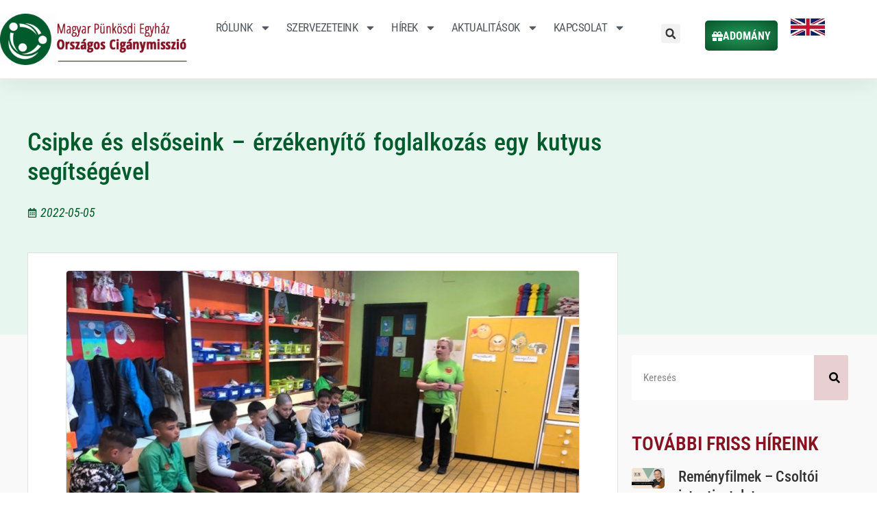

--- FILE ---
content_type: text/html; charset=UTF-8
request_url: https://remenyhir.hu/csipke-es-elsoseink-erzekenyito-foglalkozas-egy-kutyus-segitsegevel/
body_size: 106600
content:
<!DOCTYPE html>
<html class="html" lang="hu" prefix="og: https://ogp.me/ns#">
<head>
	<meta charset="UTF-8">
	<link rel="profile" href="https://gmpg.org/xfn/11">

	<script id="cookieyes" type="text/javascript" src="https://cdn-cookieyes.com/client_data/4552ab7c411b57aa2719fc00/script.js"></script>
<!-- Google Tag Manager for WordPress by gtm4wp.com -->
<script data-cfasync="false" data-pagespeed-no-defer>
	var gtm4wp_datalayer_name = "dataLayer";
	var dataLayer = dataLayer || [];
</script>
<!-- End Google Tag Manager for WordPress by gtm4wp.com --><meta name="viewport" content="width=device-width, initial-scale=1">
<!-- Search Engine Optimization by Rank Math - https://rankmath.com/ -->
<title>Csipke és elsőseink – érzékenyítő foglalkozás egy kutyus segítségével - MPE Országos Cigánymisszió</title>
<meta name="description" content="Az 1.b osztályba ellátogatott a&nbsp;Kutyával Egy Mosolyért Alapítvány&nbsp;egyik szakembere&nbsp;Tarr Erzsébet, Babus néni&nbsp;és segítőtársa egy golden"/>
<meta name="robots" content="follow, index, max-snippet:-1, max-video-preview:-1, max-image-preview:large"/>
<link rel="canonical" href="https://remenyhir.hu/csipke-es-elsoseink-erzekenyito-foglalkozas-egy-kutyus-segitsegevel/" />
<meta property="og:locale" content="hu_HU" />
<meta property="og:type" content="article" />
<meta property="og:title" content="Csipke és elsőseink – érzékenyítő foglalkozás egy kutyus segítségével - MPE Országos Cigánymisszió" />
<meta property="og:description" content="Az 1.b osztályba ellátogatott a&nbsp;Kutyával Egy Mosolyért Alapítvány&nbsp;egyik szakembere&nbsp;Tarr Erzsébet, Babus néni&nbsp;és segítőtársa egy golden" />
<meta property="og:url" content="https://remenyhir.hu/csipke-es-elsoseink-erzekenyito-foglalkozas-egy-kutyus-segitsegevel/" />
<meta property="og:site_name" content="MPE Országos Cigánymisszió" />
<meta property="article:publisher" content="https://www.facebook.com/mpeocm/" />
<meta property="article:section" content="Hírek" />
<meta property="og:updated_time" content="2023-02-22T15:42:18+01:00" />
<meta property="og:image" content="https://remenyhir.hu/wp-content/uploads/2022/05/279209851_666256394672710_6387780261949029420_n.jpg" />
<meta property="og:image:secure_url" content="https://remenyhir.hu/wp-content/uploads/2022/05/279209851_666256394672710_6387780261949029420_n.jpg" />
<meta property="og:image:width" content="750" />
<meta property="og:image:height" content="563" />
<meta property="og:image:alt" content="279209851_666256394672710_6387780261949029420_n" />
<meta property="og:image:type" content="image/jpeg" />
<meta property="article:published_time" content="2022-05-05T07:47:58+02:00" />
<meta property="article:modified_time" content="2023-02-22T15:42:18+01:00" />
<meta name="twitter:card" content="summary_large_image" />
<meta name="twitter:title" content="Csipke és elsőseink – érzékenyítő foglalkozás egy kutyus segítségével - MPE Országos Cigánymisszió" />
<meta name="twitter:description" content="Az 1.b osztályba ellátogatott a&nbsp;Kutyával Egy Mosolyért Alapítvány&nbsp;egyik szakembere&nbsp;Tarr Erzsébet, Babus néni&nbsp;és segítőtársa egy golden" />
<meta name="twitter:image" content="https://remenyhir.hu/wp-content/uploads/2022/05/279209851_666256394672710_6387780261949029420_n.jpg" />
<meta name="twitter:label1" content="Szerző:" />
<meta name="twitter:data1" content="gavra.robert" />
<meta name="twitter:label2" content="Olvasási idő" />
<meta name="twitter:data2" content="Kevesebb, mint egy perc" />
<script type="application/ld+json" class="rank-math-schema">{"@context":"https://schema.org","@graph":[{"@type":"Place","@id":"https://remenyhir.hu/#place","address":{"@type":"PostalAddress","streetAddress":"Verseny utca 7.","addressLocality":"B\u00e9k\u00e9s","postalCode":"5630"}},{"@type":"Organization","@id":"https://remenyhir.hu/#organization","name":"MPE Orsz\u00e1gos Cig\u00e1nymisszi\u00f3","url":"https://remenyhir.hu","sameAs":["https://www.facebook.com/mpeocm/"],"email":"info@remenyhir.hu","address":{"@type":"PostalAddress","streetAddress":"Verseny utca 7.","addressLocality":"B\u00e9k\u00e9s","postalCode":"5630"},"logo":{"@type":"ImageObject","@id":"https://remenyhir.hu/#logo","url":"https://remenyhir.hu/wp-content/uploads/2020/03/MPE-OCM_logo_55.png","contentUrl":"https://remenyhir.hu/wp-content/uploads/2020/03/MPE-OCM_logo_55.png","caption":"MPE Orsz\u00e1gos Cig\u00e1nymisszi\u00f3","inLanguage":"hu","width":"219","height":"60"},"contactPoint":[{"@type":"ContactPoint","telephone":"+36-66-412-217","contactType":"customer support"}],"location":{"@id":"https://remenyhir.hu/#place"}},{"@type":"WebSite","@id":"https://remenyhir.hu/#website","url":"https://remenyhir.hu","name":"MPE Orsz\u00e1gos Cig\u00e1nymisszi\u00f3","publisher":{"@id":"https://remenyhir.hu/#organization"},"inLanguage":"hu"},{"@type":"ImageObject","@id":"https://remenyhir.hu/wp-content/uploads/2022/05/279209851_666256394672710_6387780261949029420_n.jpg","url":"https://remenyhir.hu/wp-content/uploads/2022/05/279209851_666256394672710_6387780261949029420_n.jpg","width":"750","height":"563","caption":"279209851_666256394672710_6387780261949029420_n","inLanguage":"hu"},{"@type":"WebPage","@id":"https://remenyhir.hu/csipke-es-elsoseink-erzekenyito-foglalkozas-egy-kutyus-segitsegevel/#webpage","url":"https://remenyhir.hu/csipke-es-elsoseink-erzekenyito-foglalkozas-egy-kutyus-segitsegevel/","name":"Csipke \u00e9s els\u0151seink \u2013 \u00e9rz\u00e9keny\u00edt\u0151 foglalkoz\u00e1s egy kutyus seg\u00edts\u00e9g\u00e9vel - MPE Orsz\u00e1gos Cig\u00e1nymisszi\u00f3","datePublished":"2022-05-05T07:47:58+02:00","dateModified":"2023-02-22T15:42:18+01:00","isPartOf":{"@id":"https://remenyhir.hu/#website"},"primaryImageOfPage":{"@id":"https://remenyhir.hu/wp-content/uploads/2022/05/279209851_666256394672710_6387780261949029420_n.jpg"},"inLanguage":"hu"},{"@type":"Person","@id":"https://remenyhir.hu/author/gavra-robert/","name":"gavra.robert","url":"https://remenyhir.hu/author/gavra-robert/","image":{"@type":"ImageObject","@id":"https://secure.gravatar.com/avatar/f7b496b1cb172e4b0436bc5ae1fc7542b618f538626dde79e665af0e644a3ad8?s=96&amp;d=mm&amp;r=g","url":"https://secure.gravatar.com/avatar/f7b496b1cb172e4b0436bc5ae1fc7542b618f538626dde79e665af0e644a3ad8?s=96&amp;d=mm&amp;r=g","caption":"gavra.robert","inLanguage":"hu"},"worksFor":{"@id":"https://remenyhir.hu/#organization"}},{"@type":"Article","headline":"Csipke \u00e9s els\u0151seink \u2013 \u00e9rz\u00e9keny\u00edt\u0151 foglalkoz\u00e1s egy kutyus seg\u00edts\u00e9g\u00e9vel - MPE Orsz\u00e1gos Cig\u00e1nymisszi\u00f3","datePublished":"2022-05-05T07:47:58+02:00","dateModified":"2023-02-22T15:42:18+01:00","articleSection":"H\u00edrek, Oktat\u00e1s-k\u00e9pz\u00e9s, RIK \u00e9s Oktat\u00e1s","author":{"@id":"https://remenyhir.hu/author/gavra-robert/","name":"gavra.robert"},"publisher":{"@id":"https://remenyhir.hu/#organization"},"description":"Az 1.b oszt\u00e1lyba ell\u00e1togatott a&nbsp;Kuty\u00e1val Egy Mosoly\u00e9rt Alap\u00edtv\u00e1ny&nbsp;egyik szakembere&nbsp;Tarr Erzs\u00e9bet, Babus n\u00e9ni&nbsp;\u00e9s seg\u00edt\u0151t\u00e1rsa egy golden","name":"Csipke \u00e9s els\u0151seink \u2013 \u00e9rz\u00e9keny\u00edt\u0151 foglalkoz\u00e1s egy kutyus seg\u00edts\u00e9g\u00e9vel - MPE Orsz\u00e1gos Cig\u00e1nymisszi\u00f3","@id":"https://remenyhir.hu/csipke-es-elsoseink-erzekenyito-foglalkozas-egy-kutyus-segitsegevel/#richSnippet","isPartOf":{"@id":"https://remenyhir.hu/csipke-es-elsoseink-erzekenyito-foglalkozas-egy-kutyus-segitsegevel/#webpage"},"image":{"@id":"https://remenyhir.hu/wp-content/uploads/2022/05/279209851_666256394672710_6387780261949029420_n.jpg"},"inLanguage":"hu","mainEntityOfPage":{"@id":"https://remenyhir.hu/csipke-es-elsoseink-erzekenyito-foglalkozas-egy-kutyus-segitsegevel/#webpage"}}]}</script>
<!-- /Rank Math WordPress SEO plugin -->

<link rel="alternate" type="application/rss+xml" title="MPE Országos Cigánymisszió &raquo; hírcsatorna" href="https://remenyhir.hu/feed/" />
<link rel="alternate" type="application/rss+xml" title="MPE Országos Cigánymisszió &raquo; hozzászólás hírcsatorna" href="https://remenyhir.hu/comments/feed/" />
<link rel="alternate" title="oEmbed (JSON)" type="application/json+oembed" href="https://remenyhir.hu/wp-json/oembed/1.0/embed?url=https%3A%2F%2Fremenyhir.hu%2Fcsipke-es-elsoseink-erzekenyito-foglalkozas-egy-kutyus-segitsegevel%2F" />
<link rel="alternate" title="oEmbed (XML)" type="text/xml+oembed" href="https://remenyhir.hu/wp-json/oembed/1.0/embed?url=https%3A%2F%2Fremenyhir.hu%2Fcsipke-es-elsoseink-erzekenyito-foglalkozas-egy-kutyus-segitsegevel%2F&#038;format=xml" />
<style id='wp-img-auto-sizes-contain-inline-css'>
img:is([sizes=auto i],[sizes^="auto," i]){contain-intrinsic-size:3000px 1500px}
/*# sourceURL=wp-img-auto-sizes-contain-inline-css */
</style>
<link rel='stylesheet' id='wp-block-library-css' href='https://remenyhir.hu/wp-includes/css/dist/block-library/style.min.css' media='all' />
<style id='wp-block-gallery-inline-css'>
.blocks-gallery-grid:not(.has-nested-images),.wp-block-gallery:not(.has-nested-images){display:flex;flex-wrap:wrap;list-style-type:none;margin:0;padding:0}.blocks-gallery-grid:not(.has-nested-images) .blocks-gallery-image,.blocks-gallery-grid:not(.has-nested-images) .blocks-gallery-item,.wp-block-gallery:not(.has-nested-images) .blocks-gallery-image,.wp-block-gallery:not(.has-nested-images) .blocks-gallery-item{display:flex;flex-direction:column;flex-grow:1;justify-content:center;margin:0 1em 1em 0;position:relative;width:calc(50% - 1em)}.blocks-gallery-grid:not(.has-nested-images) .blocks-gallery-image:nth-of-type(2n),.blocks-gallery-grid:not(.has-nested-images) .blocks-gallery-item:nth-of-type(2n),.wp-block-gallery:not(.has-nested-images) .blocks-gallery-image:nth-of-type(2n),.wp-block-gallery:not(.has-nested-images) .blocks-gallery-item:nth-of-type(2n){margin-right:0}.blocks-gallery-grid:not(.has-nested-images) .blocks-gallery-image figure,.blocks-gallery-grid:not(.has-nested-images) .blocks-gallery-item figure,.wp-block-gallery:not(.has-nested-images) .blocks-gallery-image figure,.wp-block-gallery:not(.has-nested-images) .blocks-gallery-item figure{align-items:flex-end;display:flex;height:100%;justify-content:flex-start;margin:0}.blocks-gallery-grid:not(.has-nested-images) .blocks-gallery-image img,.blocks-gallery-grid:not(.has-nested-images) .blocks-gallery-item img,.wp-block-gallery:not(.has-nested-images) .blocks-gallery-image img,.wp-block-gallery:not(.has-nested-images) .blocks-gallery-item img{display:block;height:auto;max-width:100%;width:auto}.blocks-gallery-grid:not(.has-nested-images) .blocks-gallery-image figcaption,.blocks-gallery-grid:not(.has-nested-images) .blocks-gallery-item figcaption,.wp-block-gallery:not(.has-nested-images) .blocks-gallery-image figcaption,.wp-block-gallery:not(.has-nested-images) .blocks-gallery-item figcaption{background:linear-gradient(0deg,#000000b3,#0000004d 70%,#0000);bottom:0;box-sizing:border-box;color:#fff;font-size:.8em;margin:0;max-height:100%;overflow:auto;padding:3em .77em .7em;position:absolute;text-align:center;width:100%;z-index:2}.blocks-gallery-grid:not(.has-nested-images) .blocks-gallery-image figcaption img,.blocks-gallery-grid:not(.has-nested-images) .blocks-gallery-item figcaption img,.wp-block-gallery:not(.has-nested-images) .blocks-gallery-image figcaption img,.wp-block-gallery:not(.has-nested-images) .blocks-gallery-item figcaption img{display:inline}.blocks-gallery-grid:not(.has-nested-images) figcaption,.wp-block-gallery:not(.has-nested-images) figcaption{flex-grow:1}.blocks-gallery-grid:not(.has-nested-images).is-cropped .blocks-gallery-image a,.blocks-gallery-grid:not(.has-nested-images).is-cropped .blocks-gallery-image img,.blocks-gallery-grid:not(.has-nested-images).is-cropped .blocks-gallery-item a,.blocks-gallery-grid:not(.has-nested-images).is-cropped .blocks-gallery-item img,.wp-block-gallery:not(.has-nested-images).is-cropped .blocks-gallery-image a,.wp-block-gallery:not(.has-nested-images).is-cropped .blocks-gallery-image img,.wp-block-gallery:not(.has-nested-images).is-cropped .blocks-gallery-item a,.wp-block-gallery:not(.has-nested-images).is-cropped .blocks-gallery-item img{flex:1;height:100%;object-fit:cover;width:100%}.blocks-gallery-grid:not(.has-nested-images).columns-1 .blocks-gallery-image,.blocks-gallery-grid:not(.has-nested-images).columns-1 .blocks-gallery-item,.wp-block-gallery:not(.has-nested-images).columns-1 .blocks-gallery-image,.wp-block-gallery:not(.has-nested-images).columns-1 .blocks-gallery-item{margin-right:0;width:100%}@media (min-width:600px){.blocks-gallery-grid:not(.has-nested-images).columns-3 .blocks-gallery-image,.blocks-gallery-grid:not(.has-nested-images).columns-3 .blocks-gallery-item,.wp-block-gallery:not(.has-nested-images).columns-3 .blocks-gallery-image,.wp-block-gallery:not(.has-nested-images).columns-3 .blocks-gallery-item{margin-right:1em;width:calc(33.33333% - .66667em)}.blocks-gallery-grid:not(.has-nested-images).columns-4 .blocks-gallery-image,.blocks-gallery-grid:not(.has-nested-images).columns-4 .blocks-gallery-item,.wp-block-gallery:not(.has-nested-images).columns-4 .blocks-gallery-image,.wp-block-gallery:not(.has-nested-images).columns-4 .blocks-gallery-item{margin-right:1em;width:calc(25% - .75em)}.blocks-gallery-grid:not(.has-nested-images).columns-5 .blocks-gallery-image,.blocks-gallery-grid:not(.has-nested-images).columns-5 .blocks-gallery-item,.wp-block-gallery:not(.has-nested-images).columns-5 .blocks-gallery-image,.wp-block-gallery:not(.has-nested-images).columns-5 .blocks-gallery-item{margin-right:1em;width:calc(20% - .8em)}.blocks-gallery-grid:not(.has-nested-images).columns-6 .blocks-gallery-image,.blocks-gallery-grid:not(.has-nested-images).columns-6 .blocks-gallery-item,.wp-block-gallery:not(.has-nested-images).columns-6 .blocks-gallery-image,.wp-block-gallery:not(.has-nested-images).columns-6 .blocks-gallery-item{margin-right:1em;width:calc(16.66667% - .83333em)}.blocks-gallery-grid:not(.has-nested-images).columns-7 .blocks-gallery-image,.blocks-gallery-grid:not(.has-nested-images).columns-7 .blocks-gallery-item,.wp-block-gallery:not(.has-nested-images).columns-7 .blocks-gallery-image,.wp-block-gallery:not(.has-nested-images).columns-7 .blocks-gallery-item{margin-right:1em;width:calc(14.28571% - .85714em)}.blocks-gallery-grid:not(.has-nested-images).columns-8 .blocks-gallery-image,.blocks-gallery-grid:not(.has-nested-images).columns-8 .blocks-gallery-item,.wp-block-gallery:not(.has-nested-images).columns-8 .blocks-gallery-image,.wp-block-gallery:not(.has-nested-images).columns-8 .blocks-gallery-item{margin-right:1em;width:calc(12.5% - .875em)}.blocks-gallery-grid:not(.has-nested-images).columns-1 .blocks-gallery-image:nth-of-type(1n),.blocks-gallery-grid:not(.has-nested-images).columns-1 .blocks-gallery-item:nth-of-type(1n),.blocks-gallery-grid:not(.has-nested-images).columns-2 .blocks-gallery-image:nth-of-type(2n),.blocks-gallery-grid:not(.has-nested-images).columns-2 .blocks-gallery-item:nth-of-type(2n),.blocks-gallery-grid:not(.has-nested-images).columns-3 .blocks-gallery-image:nth-of-type(3n),.blocks-gallery-grid:not(.has-nested-images).columns-3 .blocks-gallery-item:nth-of-type(3n),.blocks-gallery-grid:not(.has-nested-images).columns-4 .blocks-gallery-image:nth-of-type(4n),.blocks-gallery-grid:not(.has-nested-images).columns-4 .blocks-gallery-item:nth-of-type(4n),.blocks-gallery-grid:not(.has-nested-images).columns-5 .blocks-gallery-image:nth-of-type(5n),.blocks-gallery-grid:not(.has-nested-images).columns-5 .blocks-gallery-item:nth-of-type(5n),.blocks-gallery-grid:not(.has-nested-images).columns-6 .blocks-gallery-image:nth-of-type(6n),.blocks-gallery-grid:not(.has-nested-images).columns-6 .blocks-gallery-item:nth-of-type(6n),.blocks-gallery-grid:not(.has-nested-images).columns-7 .blocks-gallery-image:nth-of-type(7n),.blocks-gallery-grid:not(.has-nested-images).columns-7 .blocks-gallery-item:nth-of-type(7n),.blocks-gallery-grid:not(.has-nested-images).columns-8 .blocks-gallery-image:nth-of-type(8n),.blocks-gallery-grid:not(.has-nested-images).columns-8 .blocks-gallery-item:nth-of-type(8n),.wp-block-gallery:not(.has-nested-images).columns-1 .blocks-gallery-image:nth-of-type(1n),.wp-block-gallery:not(.has-nested-images).columns-1 .blocks-gallery-item:nth-of-type(1n),.wp-block-gallery:not(.has-nested-images).columns-2 .blocks-gallery-image:nth-of-type(2n),.wp-block-gallery:not(.has-nested-images).columns-2 .blocks-gallery-item:nth-of-type(2n),.wp-block-gallery:not(.has-nested-images).columns-3 .blocks-gallery-image:nth-of-type(3n),.wp-block-gallery:not(.has-nested-images).columns-3 .blocks-gallery-item:nth-of-type(3n),.wp-block-gallery:not(.has-nested-images).columns-4 .blocks-gallery-image:nth-of-type(4n),.wp-block-gallery:not(.has-nested-images).columns-4 .blocks-gallery-item:nth-of-type(4n),.wp-block-gallery:not(.has-nested-images).columns-5 .blocks-gallery-image:nth-of-type(5n),.wp-block-gallery:not(.has-nested-images).columns-5 .blocks-gallery-item:nth-of-type(5n),.wp-block-gallery:not(.has-nested-images).columns-6 .blocks-gallery-image:nth-of-type(6n),.wp-block-gallery:not(.has-nested-images).columns-6 .blocks-gallery-item:nth-of-type(6n),.wp-block-gallery:not(.has-nested-images).columns-7 .blocks-gallery-image:nth-of-type(7n),.wp-block-gallery:not(.has-nested-images).columns-7 .blocks-gallery-item:nth-of-type(7n),.wp-block-gallery:not(.has-nested-images).columns-8 .blocks-gallery-image:nth-of-type(8n),.wp-block-gallery:not(.has-nested-images).columns-8 .blocks-gallery-item:nth-of-type(8n){margin-right:0}}.blocks-gallery-grid:not(.has-nested-images) .blocks-gallery-image:last-child,.blocks-gallery-grid:not(.has-nested-images) .blocks-gallery-item:last-child,.wp-block-gallery:not(.has-nested-images) .blocks-gallery-image:last-child,.wp-block-gallery:not(.has-nested-images) .blocks-gallery-item:last-child{margin-right:0}.blocks-gallery-grid:not(.has-nested-images).alignleft,.blocks-gallery-grid:not(.has-nested-images).alignright,.wp-block-gallery:not(.has-nested-images).alignleft,.wp-block-gallery:not(.has-nested-images).alignright{max-width:420px;width:100%}.blocks-gallery-grid:not(.has-nested-images).aligncenter .blocks-gallery-item figure,.wp-block-gallery:not(.has-nested-images).aligncenter .blocks-gallery-item figure{justify-content:center}.wp-block-gallery:not(.is-cropped) .blocks-gallery-item{align-self:flex-start}figure.wp-block-gallery.has-nested-images{align-items:normal}.wp-block-gallery.has-nested-images figure.wp-block-image:not(#individual-image){margin:0;width:calc(50% - var(--wp--style--unstable-gallery-gap, 16px)/2)}.wp-block-gallery.has-nested-images figure.wp-block-image{box-sizing:border-box;display:flex;flex-direction:column;flex-grow:1;justify-content:center;max-width:100%;position:relative}.wp-block-gallery.has-nested-images figure.wp-block-image>a,.wp-block-gallery.has-nested-images figure.wp-block-image>div{flex-direction:column;flex-grow:1;margin:0}.wp-block-gallery.has-nested-images figure.wp-block-image img{display:block;height:auto;max-width:100%!important;width:auto}.wp-block-gallery.has-nested-images figure.wp-block-image figcaption,.wp-block-gallery.has-nested-images figure.wp-block-image:has(figcaption):before{bottom:0;left:0;max-height:100%;position:absolute;right:0}.wp-block-gallery.has-nested-images figure.wp-block-image:has(figcaption):before{backdrop-filter:blur(3px);content:"";height:100%;-webkit-mask-image:linear-gradient(0deg,#000 20%,#0000);mask-image:linear-gradient(0deg,#000 20%,#0000);max-height:40%;pointer-events:none}.wp-block-gallery.has-nested-images figure.wp-block-image figcaption{box-sizing:border-box;color:#fff;font-size:13px;margin:0;overflow:auto;padding:1em;text-align:center;text-shadow:0 0 1.5px #000}.wp-block-gallery.has-nested-images figure.wp-block-image figcaption::-webkit-scrollbar{height:12px;width:12px}.wp-block-gallery.has-nested-images figure.wp-block-image figcaption::-webkit-scrollbar-track{background-color:initial}.wp-block-gallery.has-nested-images figure.wp-block-image figcaption::-webkit-scrollbar-thumb{background-clip:padding-box;background-color:initial;border:3px solid #0000;border-radius:8px}.wp-block-gallery.has-nested-images figure.wp-block-image figcaption:focus-within::-webkit-scrollbar-thumb,.wp-block-gallery.has-nested-images figure.wp-block-image figcaption:focus::-webkit-scrollbar-thumb,.wp-block-gallery.has-nested-images figure.wp-block-image figcaption:hover::-webkit-scrollbar-thumb{background-color:#fffc}.wp-block-gallery.has-nested-images figure.wp-block-image figcaption{scrollbar-color:#0000 #0000;scrollbar-gutter:stable both-edges;scrollbar-width:thin}.wp-block-gallery.has-nested-images figure.wp-block-image figcaption:focus,.wp-block-gallery.has-nested-images figure.wp-block-image figcaption:focus-within,.wp-block-gallery.has-nested-images figure.wp-block-image figcaption:hover{scrollbar-color:#fffc #0000}.wp-block-gallery.has-nested-images figure.wp-block-image figcaption{will-change:transform}@media (hover:none){.wp-block-gallery.has-nested-images figure.wp-block-image figcaption{scrollbar-color:#fffc #0000}}.wp-block-gallery.has-nested-images figure.wp-block-image figcaption{background:linear-gradient(0deg,#0006,#0000)}.wp-block-gallery.has-nested-images figure.wp-block-image figcaption img{display:inline}.wp-block-gallery.has-nested-images figure.wp-block-image figcaption a{color:inherit}.wp-block-gallery.has-nested-images figure.wp-block-image.has-custom-border img{box-sizing:border-box}.wp-block-gallery.has-nested-images figure.wp-block-image.has-custom-border>a,.wp-block-gallery.has-nested-images figure.wp-block-image.has-custom-border>div,.wp-block-gallery.has-nested-images figure.wp-block-image.is-style-rounded>a,.wp-block-gallery.has-nested-images figure.wp-block-image.is-style-rounded>div{flex:1 1 auto}.wp-block-gallery.has-nested-images figure.wp-block-image.has-custom-border figcaption,.wp-block-gallery.has-nested-images figure.wp-block-image.is-style-rounded figcaption{background:none;color:inherit;flex:initial;margin:0;padding:10px 10px 9px;position:relative;text-shadow:none}.wp-block-gallery.has-nested-images figure.wp-block-image.has-custom-border:before,.wp-block-gallery.has-nested-images figure.wp-block-image.is-style-rounded:before{content:none}.wp-block-gallery.has-nested-images figcaption{flex-basis:100%;flex-grow:1;text-align:center}.wp-block-gallery.has-nested-images:not(.is-cropped) figure.wp-block-image:not(#individual-image){margin-bottom:auto;margin-top:0}.wp-block-gallery.has-nested-images.is-cropped figure.wp-block-image:not(#individual-image){align-self:inherit}.wp-block-gallery.has-nested-images.is-cropped figure.wp-block-image:not(#individual-image)>a,.wp-block-gallery.has-nested-images.is-cropped figure.wp-block-image:not(#individual-image)>div:not(.components-drop-zone){display:flex}.wp-block-gallery.has-nested-images.is-cropped figure.wp-block-image:not(#individual-image) a,.wp-block-gallery.has-nested-images.is-cropped figure.wp-block-image:not(#individual-image) img{flex:1 0 0%;height:100%;object-fit:cover;width:100%}.wp-block-gallery.has-nested-images.columns-1 figure.wp-block-image:not(#individual-image){width:100%}@media (min-width:600px){.wp-block-gallery.has-nested-images.columns-3 figure.wp-block-image:not(#individual-image){width:calc(33.33333% - var(--wp--style--unstable-gallery-gap, 16px)*.66667)}.wp-block-gallery.has-nested-images.columns-4 figure.wp-block-image:not(#individual-image){width:calc(25% - var(--wp--style--unstable-gallery-gap, 16px)*.75)}.wp-block-gallery.has-nested-images.columns-5 figure.wp-block-image:not(#individual-image){width:calc(20% - var(--wp--style--unstable-gallery-gap, 16px)*.8)}.wp-block-gallery.has-nested-images.columns-6 figure.wp-block-image:not(#individual-image){width:calc(16.66667% - var(--wp--style--unstable-gallery-gap, 16px)*.83333)}.wp-block-gallery.has-nested-images.columns-7 figure.wp-block-image:not(#individual-image){width:calc(14.28571% - var(--wp--style--unstable-gallery-gap, 16px)*.85714)}.wp-block-gallery.has-nested-images.columns-8 figure.wp-block-image:not(#individual-image){width:calc(12.5% - var(--wp--style--unstable-gallery-gap, 16px)*.875)}.wp-block-gallery.has-nested-images.columns-default figure.wp-block-image:not(#individual-image){width:calc(33.33% - var(--wp--style--unstable-gallery-gap, 16px)*.66667)}.wp-block-gallery.has-nested-images.columns-default figure.wp-block-image:not(#individual-image):first-child:nth-last-child(2),.wp-block-gallery.has-nested-images.columns-default figure.wp-block-image:not(#individual-image):first-child:nth-last-child(2)~figure.wp-block-image:not(#individual-image){width:calc(50% - var(--wp--style--unstable-gallery-gap, 16px)*.5)}.wp-block-gallery.has-nested-images.columns-default figure.wp-block-image:not(#individual-image):first-child:last-child{width:100%}}.wp-block-gallery.has-nested-images.alignleft,.wp-block-gallery.has-nested-images.alignright{max-width:420px;width:100%}.wp-block-gallery.has-nested-images.aligncenter{justify-content:center}
/*# sourceURL=https://remenyhir.hu/wp-includes/blocks/gallery/style.min.css */
</style>
<style id='wp-block-gallery-theme-inline-css'>
.blocks-gallery-caption{color:#555;font-size:13px;text-align:center}.is-dark-theme .blocks-gallery-caption{color:#ffffffa6}
/*# sourceURL=https://remenyhir.hu/wp-includes/blocks/gallery/theme.min.css */
</style>
<style id='wp-block-paragraph-inline-css'>
.is-small-text{font-size:.875em}.is-regular-text{font-size:1em}.is-large-text{font-size:2.25em}.is-larger-text{font-size:3em}.has-drop-cap:not(:focus):first-letter{float:left;font-size:8.4em;font-style:normal;font-weight:100;line-height:.68;margin:.05em .1em 0 0;text-transform:uppercase}body.rtl .has-drop-cap:not(:focus):first-letter{float:none;margin-left:.1em}p.has-drop-cap.has-background{overflow:hidden}:root :where(p.has-background){padding:1.25em 2.375em}:where(p.has-text-color:not(.has-link-color)) a{color:inherit}p.has-text-align-left[style*="writing-mode:vertical-lr"],p.has-text-align-right[style*="writing-mode:vertical-rl"]{rotate:180deg}
/*# sourceURL=https://remenyhir.hu/wp-includes/blocks/paragraph/style.min.css */
</style>
<style id='global-styles-inline-css'>
:root{--wp--preset--aspect-ratio--square: 1;--wp--preset--aspect-ratio--4-3: 4/3;--wp--preset--aspect-ratio--3-4: 3/4;--wp--preset--aspect-ratio--3-2: 3/2;--wp--preset--aspect-ratio--2-3: 2/3;--wp--preset--aspect-ratio--16-9: 16/9;--wp--preset--aspect-ratio--9-16: 9/16;--wp--preset--color--black: #000000;--wp--preset--color--cyan-bluish-gray: #abb8c3;--wp--preset--color--white: #ffffff;--wp--preset--color--pale-pink: #f78da7;--wp--preset--color--vivid-red: #cf2e2e;--wp--preset--color--luminous-vivid-orange: #ff6900;--wp--preset--color--luminous-vivid-amber: #fcb900;--wp--preset--color--light-green-cyan: #7bdcb5;--wp--preset--color--vivid-green-cyan: #00d084;--wp--preset--color--pale-cyan-blue: #8ed1fc;--wp--preset--color--vivid-cyan-blue: #0693e3;--wp--preset--color--vivid-purple: #9b51e0;--wp--preset--gradient--vivid-cyan-blue-to-vivid-purple: linear-gradient(135deg,rgb(6,147,227) 0%,rgb(155,81,224) 100%);--wp--preset--gradient--light-green-cyan-to-vivid-green-cyan: linear-gradient(135deg,rgb(122,220,180) 0%,rgb(0,208,130) 100%);--wp--preset--gradient--luminous-vivid-amber-to-luminous-vivid-orange: linear-gradient(135deg,rgb(252,185,0) 0%,rgb(255,105,0) 100%);--wp--preset--gradient--luminous-vivid-orange-to-vivid-red: linear-gradient(135deg,rgb(255,105,0) 0%,rgb(207,46,46) 100%);--wp--preset--gradient--very-light-gray-to-cyan-bluish-gray: linear-gradient(135deg,rgb(238,238,238) 0%,rgb(169,184,195) 100%);--wp--preset--gradient--cool-to-warm-spectrum: linear-gradient(135deg,rgb(74,234,220) 0%,rgb(151,120,209) 20%,rgb(207,42,186) 40%,rgb(238,44,130) 60%,rgb(251,105,98) 80%,rgb(254,248,76) 100%);--wp--preset--gradient--blush-light-purple: linear-gradient(135deg,rgb(255,206,236) 0%,rgb(152,150,240) 100%);--wp--preset--gradient--blush-bordeaux: linear-gradient(135deg,rgb(254,205,165) 0%,rgb(254,45,45) 50%,rgb(107,0,62) 100%);--wp--preset--gradient--luminous-dusk: linear-gradient(135deg,rgb(255,203,112) 0%,rgb(199,81,192) 50%,rgb(65,88,208) 100%);--wp--preset--gradient--pale-ocean: linear-gradient(135deg,rgb(255,245,203) 0%,rgb(182,227,212) 50%,rgb(51,167,181) 100%);--wp--preset--gradient--electric-grass: linear-gradient(135deg,rgb(202,248,128) 0%,rgb(113,206,126) 100%);--wp--preset--gradient--midnight: linear-gradient(135deg,rgb(2,3,129) 0%,rgb(40,116,252) 100%);--wp--preset--font-size--small: 13px;--wp--preset--font-size--medium: 20px;--wp--preset--font-size--large: 36px;--wp--preset--font-size--x-large: 42px;--wp--preset--spacing--20: 0.44rem;--wp--preset--spacing--30: 0.67rem;--wp--preset--spacing--40: 1rem;--wp--preset--spacing--50: 1.5rem;--wp--preset--spacing--60: 2.25rem;--wp--preset--spacing--70: 3.38rem;--wp--preset--spacing--80: 5.06rem;--wp--preset--shadow--natural: 6px 6px 9px rgba(0, 0, 0, 0.2);--wp--preset--shadow--deep: 12px 12px 50px rgba(0, 0, 0, 0.4);--wp--preset--shadow--sharp: 6px 6px 0px rgba(0, 0, 0, 0.2);--wp--preset--shadow--outlined: 6px 6px 0px -3px rgb(255, 255, 255), 6px 6px rgb(0, 0, 0);--wp--preset--shadow--crisp: 6px 6px 0px rgb(0, 0, 0);}:where(.is-layout-flex){gap: 0.5em;}:where(.is-layout-grid){gap: 0.5em;}body .is-layout-flex{display: flex;}.is-layout-flex{flex-wrap: wrap;align-items: center;}.is-layout-flex > :is(*, div){margin: 0;}body .is-layout-grid{display: grid;}.is-layout-grid > :is(*, div){margin: 0;}:where(.wp-block-columns.is-layout-flex){gap: 2em;}:where(.wp-block-columns.is-layout-grid){gap: 2em;}:where(.wp-block-post-template.is-layout-flex){gap: 1.25em;}:where(.wp-block-post-template.is-layout-grid){gap: 1.25em;}.has-black-color{color: var(--wp--preset--color--black) !important;}.has-cyan-bluish-gray-color{color: var(--wp--preset--color--cyan-bluish-gray) !important;}.has-white-color{color: var(--wp--preset--color--white) !important;}.has-pale-pink-color{color: var(--wp--preset--color--pale-pink) !important;}.has-vivid-red-color{color: var(--wp--preset--color--vivid-red) !important;}.has-luminous-vivid-orange-color{color: var(--wp--preset--color--luminous-vivid-orange) !important;}.has-luminous-vivid-amber-color{color: var(--wp--preset--color--luminous-vivid-amber) !important;}.has-light-green-cyan-color{color: var(--wp--preset--color--light-green-cyan) !important;}.has-vivid-green-cyan-color{color: var(--wp--preset--color--vivid-green-cyan) !important;}.has-pale-cyan-blue-color{color: var(--wp--preset--color--pale-cyan-blue) !important;}.has-vivid-cyan-blue-color{color: var(--wp--preset--color--vivid-cyan-blue) !important;}.has-vivid-purple-color{color: var(--wp--preset--color--vivid-purple) !important;}.has-black-background-color{background-color: var(--wp--preset--color--black) !important;}.has-cyan-bluish-gray-background-color{background-color: var(--wp--preset--color--cyan-bluish-gray) !important;}.has-white-background-color{background-color: var(--wp--preset--color--white) !important;}.has-pale-pink-background-color{background-color: var(--wp--preset--color--pale-pink) !important;}.has-vivid-red-background-color{background-color: var(--wp--preset--color--vivid-red) !important;}.has-luminous-vivid-orange-background-color{background-color: var(--wp--preset--color--luminous-vivid-orange) !important;}.has-luminous-vivid-amber-background-color{background-color: var(--wp--preset--color--luminous-vivid-amber) !important;}.has-light-green-cyan-background-color{background-color: var(--wp--preset--color--light-green-cyan) !important;}.has-vivid-green-cyan-background-color{background-color: var(--wp--preset--color--vivid-green-cyan) !important;}.has-pale-cyan-blue-background-color{background-color: var(--wp--preset--color--pale-cyan-blue) !important;}.has-vivid-cyan-blue-background-color{background-color: var(--wp--preset--color--vivid-cyan-blue) !important;}.has-vivid-purple-background-color{background-color: var(--wp--preset--color--vivid-purple) !important;}.has-black-border-color{border-color: var(--wp--preset--color--black) !important;}.has-cyan-bluish-gray-border-color{border-color: var(--wp--preset--color--cyan-bluish-gray) !important;}.has-white-border-color{border-color: var(--wp--preset--color--white) !important;}.has-pale-pink-border-color{border-color: var(--wp--preset--color--pale-pink) !important;}.has-vivid-red-border-color{border-color: var(--wp--preset--color--vivid-red) !important;}.has-luminous-vivid-orange-border-color{border-color: var(--wp--preset--color--luminous-vivid-orange) !important;}.has-luminous-vivid-amber-border-color{border-color: var(--wp--preset--color--luminous-vivid-amber) !important;}.has-light-green-cyan-border-color{border-color: var(--wp--preset--color--light-green-cyan) !important;}.has-vivid-green-cyan-border-color{border-color: var(--wp--preset--color--vivid-green-cyan) !important;}.has-pale-cyan-blue-border-color{border-color: var(--wp--preset--color--pale-cyan-blue) !important;}.has-vivid-cyan-blue-border-color{border-color: var(--wp--preset--color--vivid-cyan-blue) !important;}.has-vivid-purple-border-color{border-color: var(--wp--preset--color--vivid-purple) !important;}.has-vivid-cyan-blue-to-vivid-purple-gradient-background{background: var(--wp--preset--gradient--vivid-cyan-blue-to-vivid-purple) !important;}.has-light-green-cyan-to-vivid-green-cyan-gradient-background{background: var(--wp--preset--gradient--light-green-cyan-to-vivid-green-cyan) !important;}.has-luminous-vivid-amber-to-luminous-vivid-orange-gradient-background{background: var(--wp--preset--gradient--luminous-vivid-amber-to-luminous-vivid-orange) !important;}.has-luminous-vivid-orange-to-vivid-red-gradient-background{background: var(--wp--preset--gradient--luminous-vivid-orange-to-vivid-red) !important;}.has-very-light-gray-to-cyan-bluish-gray-gradient-background{background: var(--wp--preset--gradient--very-light-gray-to-cyan-bluish-gray) !important;}.has-cool-to-warm-spectrum-gradient-background{background: var(--wp--preset--gradient--cool-to-warm-spectrum) !important;}.has-blush-light-purple-gradient-background{background: var(--wp--preset--gradient--blush-light-purple) !important;}.has-blush-bordeaux-gradient-background{background: var(--wp--preset--gradient--blush-bordeaux) !important;}.has-luminous-dusk-gradient-background{background: var(--wp--preset--gradient--luminous-dusk) !important;}.has-pale-ocean-gradient-background{background: var(--wp--preset--gradient--pale-ocean) !important;}.has-electric-grass-gradient-background{background: var(--wp--preset--gradient--electric-grass) !important;}.has-midnight-gradient-background{background: var(--wp--preset--gradient--midnight) !important;}.has-small-font-size{font-size: var(--wp--preset--font-size--small) !important;}.has-medium-font-size{font-size: var(--wp--preset--font-size--medium) !important;}.has-large-font-size{font-size: var(--wp--preset--font-size--large) !important;}.has-x-large-font-size{font-size: var(--wp--preset--font-size--x-large) !important;}
/*# sourceURL=global-styles-inline-css */
</style>
<style id='core-block-supports-inline-css'>
.wp-block-gallery.wp-block-gallery-1{--wp--style--unstable-gallery-gap:var( --wp--style--gallery-gap-default, var( --gallery-block--gutter-size, var( --wp--style--block-gap, 0.5em ) ) );gap:var( --wp--style--gallery-gap-default, var( --gallery-block--gutter-size, var( --wp--style--block-gap, 0.5em ) ) );}
/*# sourceURL=core-block-supports-inline-css */
</style>

<style id='classic-theme-styles-inline-css'>
/*! This file is auto-generated */
.wp-block-button__link{color:#fff;background-color:#32373c;border-radius:9999px;box-shadow:none;text-decoration:none;padding:calc(.667em + 2px) calc(1.333em + 2px);font-size:1.125em}.wp-block-file__button{background:#32373c;color:#fff;text-decoration:none}
/*# sourceURL=/wp-includes/css/classic-themes.min.css */
</style>
<link rel='stylesheet' id='wp-components-css' href='https://remenyhir.hu/wp-includes/css/dist/components/style.min.css' media='all' />
<link rel='stylesheet' id='wp-preferences-css' href='https://remenyhir.hu/wp-includes/css/dist/preferences/style.min.css' media='all' />
<link rel='stylesheet' id='wp-block-editor-css' href='https://remenyhir.hu/wp-includes/css/dist/block-editor/style.min.css' media='all' />
<link rel='stylesheet' id='popup-maker-block-library-style-css' href='https://remenyhir.hu/wp-content/plugins/popup-maker/dist/packages/block-library-style.css' media='all' />
<link rel='stylesheet' id='baguettebox-css-css' href='https://remenyhir.hu/wp-content/plugins/gallery-block-lightbox/dist/baguetteBox.min.css' media='all' />
<link rel='stylesheet' id='font-awesome-css' href='https://remenyhir.hu/wp-content/themes/oceanwp/assets/fonts/fontawesome/css/all.min.css' media='all' />
<link rel='stylesheet' id='simple-line-icons-css' href='https://remenyhir.hu/wp-content/themes/oceanwp/assets/css/third/simple-line-icons.min.css' media='all' />
<link rel='stylesheet' id='oceanwp-style-css' href='https://remenyhir.hu/wp-content/themes/oceanwp/assets/css/style.min.css' media='all' />
<link rel='stylesheet' id='oceanwp-google-font-roboto-condensed-css' href='https://remenyhir.hu/wp-content/uploads/oceanwp-webfonts-css/1e3e115eddba1ff9c53f3c1f7cd4f8e4.css' media='all' />
<link rel='stylesheet' id='e-animation-grow-css' href='https://remenyhir.hu/wp-content/plugins/elementor/assets/lib/animations/styles/e-animation-grow.min.css' media='all' />
<link rel='stylesheet' id='elementor-frontend-css' href='https://remenyhir.hu/wp-content/plugins/elementor/assets/css/frontend.min.css' media='all' />
<style id='elementor-frontend-inline-css'>
.elementor-kit-9{--e-global-color-primary:#6EC1E4;--e-global-color-secondary:#54595F;--e-global-color-text:#7A7A7A;--e-global-color-accent:#61CE70;--e-global-color-f3e32d3:#4054B2;--e-global-color-367150a4:#23A455;--e-global-color-69861a4d:#000;--e-global-color-4fe20efa:#FFF;--e-global-color-513c492:#005C2D;--e-global-color-77d1cb5e:#861322;--e-global-color-cc29cfe:#EEEEEE;--e-global-color-61f4860a:#1C1C1C;--e-global-color-465fc9d8:#F9F9F9;--e-global-color-e9d293a:#005B2C;--e-global-color-06b0992:#003519;--e-global-color-7d43232:#048341;--e-global-color-c7bb0e1:#F6FFF8;--e-global-color-e4915d3:#E7F6EE;--e-global-typography-primary-font-family:"Roboto";--e-global-typography-primary-font-weight:600;--e-global-typography-secondary-font-family:"Open Sans";--e-global-typography-secondary-font-weight:400;--e-global-typography-text-font-family:"Open Sans";--e-global-typography-text-font-weight:400;--e-global-typography-accent-font-family:"Roboto";--e-global-typography-accent-font-weight:500;}.elementor-kit-9 e-page-transition{background-color:#FFBC7D;}.elementor-section.elementor-section-boxed > .elementor-container{max-width:1200px;}.e-con{--container-max-width:1200px;}{}h1.entry-title{display:var(--page-title-display);}@media(max-width:1024px){.elementor-section.elementor-section-boxed > .elementor-container{max-width:1024px;}.e-con{--container-max-width:1024px;}}@media(max-width:767px){.elementor-section.elementor-section-boxed > .elementor-container{max-width:767px;}.e-con{--container-max-width:767px;}}
.elementor-21 .elementor-element.elementor-element-85e12c7 > .elementor-container > .elementor-column > .elementor-widget-wrap{align-content:center;align-items:center;}.elementor-21 .elementor-element.elementor-element-85e12c7:not(.elementor-motion-effects-element-type-background), .elementor-21 .elementor-element.elementor-element-85e12c7 > .elementor-motion-effects-container > .elementor-motion-effects-layer{background-color:#FFFFFF;}.elementor-21 .elementor-element.elementor-element-85e12c7 > .elementor-container{max-width:1280px;}.elementor-21 .elementor-element.elementor-element-85e12c7{border-style:solid;border-width:0px 0px 1px 0px;border-color:#d8d8d8;box-shadow:0px 0px 38px 0px rgba(0,0,0,0.1);transition:background 0.3s, border 0.3s, border-radius 0.3s, box-shadow 0.3s;padding:20px 0px 20px 0px;}.elementor-21 .elementor-element.elementor-element-85e12c7 > .elementor-background-overlay{transition:background 0.3s, border-radius 0.3s, opacity 0.3s;}.elementor-bc-flex-widget .elementor-21 .elementor-element.elementor-element-7bda370.elementor-column .elementor-widget-wrap{align-items:center;}.elementor-21 .elementor-element.elementor-element-7bda370.elementor-column.elementor-element[data-element_type="column"] > .elementor-widget-wrap.elementor-element-populated{align-content:center;align-items:center;}.elementor-21 .elementor-element.elementor-element-7bda370.elementor-column > .elementor-widget-wrap{justify-content:center;}.elementor-21 .elementor-element.elementor-element-7bda370 > .elementor-widget-wrap > .elementor-widget:not(.elementor-widget__width-auto):not(.elementor-widget__width-initial):not(:last-child):not(.elementor-absolute){margin-bottom:0px;}.elementor-21 .elementor-element.elementor-element-7bda370 > .elementor-element-populated, .elementor-21 .elementor-element.elementor-element-7bda370 > .elementor-element-populated > .elementor-background-overlay, .elementor-21 .elementor-element.elementor-element-7bda370 > .elementor-background-slideshow{border-radius:8px 8px 8px 8px;}.elementor-21 .elementor-element.elementor-element-7bda370 > .elementor-element-populated{transition:background 0.3s, border 0.3s, border-radius 0.3s, box-shadow 0.3s;}.elementor-21 .elementor-element.elementor-element-7bda370 > .elementor-element-populated > .elementor-background-overlay{transition:background 0.3s, border-radius 0.3s, opacity 0.3s;}.elementor-21 .elementor-element.elementor-element-7bda370{z-index:0;}.elementor-21 .elementor-element.elementor-element-d380dee .elementor-button{background-color:transparent;font-size:16px;font-weight:700;text-transform:uppercase;line-height:18px;background-image:radial-gradient(at center center, #249A5A 0%, #07532A 100%);transition-duration:0.4s;border-style:none;border-radius:5px 5px 5px 5px;padding:14px 10px 12px 10px;}.elementor-21 .elementor-element.elementor-element-d380dee .elementor-button-content-wrapper{flex-direction:row;}.elementor-21 .elementor-element.elementor-element-d380dee .elementor-button .elementor-button-content-wrapper{gap:6px;}.elementor-bc-flex-widget .elementor-21 .elementor-element.elementor-element-c5c3c5a.elementor-column .elementor-widget-wrap{align-items:center;}.elementor-21 .elementor-element.elementor-element-c5c3c5a.elementor-column.elementor-element[data-element_type="column"] > .elementor-widget-wrap.elementor-element-populated{align-content:center;align-items:center;}.elementor-21 .elementor-element.elementor-element-c5c3c5a.elementor-column > .elementor-widget-wrap{justify-content:flex-end;}.elementor-21 .elementor-element.elementor-element-8af807a{width:var( --container-widget-width, 29.932% );max-width:29.932%;--container-widget-width:29.932%;--container-widget-flex-grow:0;}.elementor-21 .elementor-element.elementor-element-8af807a .elementor-search-form{text-align:right;}.elementor-21 .elementor-element.elementor-element-8af807a .elementor-search-form__toggle{--e-search-form-toggle-size:28px;}.elementor-21 .elementor-element.elementor-element-8af807a:not(.elementor-search-form--skin-full_screen) .elementor-search-form__container{border-radius:3px;}.elementor-21 .elementor-element.elementor-element-8af807a.elementor-search-form--skin-full_screen input[type="search"].elementor-search-form__input{border-radius:3px;}.elementor-bc-flex-widget .elementor-21 .elementor-element.elementor-element-fd4070b.elementor-column .elementor-widget-wrap{align-items:center;}.elementor-21 .elementor-element.elementor-element-fd4070b.elementor-column.elementor-element[data-element_type="column"] > .elementor-widget-wrap.elementor-element-populated{align-content:center;align-items:center;}.elementor-21 .elementor-element.elementor-element-fd4070b.elementor-column > .elementor-widget-wrap{justify-content:flex-end;}.elementor-21 .elementor-element.elementor-element-44f2f7c{width:var( --container-widget-width, 80.168% );max-width:80.168%;--container-widget-width:80.168%;--container-widget-flex-grow:0;}.elementor-21 .elementor-element.elementor-element-71a9244b > .elementor-container > .elementor-column > .elementor-widget-wrap{align-content:center;align-items:center;}.elementor-21 .elementor-element.elementor-element-71a9244b:not(.elementor-motion-effects-element-type-background), .elementor-21 .elementor-element.elementor-element-71a9244b > .elementor-motion-effects-container > .elementor-motion-effects-layer{background-color:#FFFFFF;}.elementor-21 .elementor-element.elementor-element-71a9244b > .elementor-container{max-width:1280px;}.elementor-21 .elementor-element.elementor-element-71a9244b{border-style:solid;border-width:0px 0px 1px 0px;border-color:#d8d8d8;box-shadow:0px 0px 38px 0px rgba(0,0,0,0.1);transition:background 0.3s, border 0.3s, border-radius 0.3s, box-shadow 0.3s;padding:20px 0px 20px 0px;}.elementor-21 .elementor-element.elementor-element-71a9244b > .elementor-background-overlay{transition:background 0.3s, border-radius 0.3s, opacity 0.3s;}.elementor-bc-flex-widget .elementor-21 .elementor-element.elementor-element-34b5833d.elementor-column .elementor-widget-wrap{align-items:center;}.elementor-21 .elementor-element.elementor-element-34b5833d.elementor-column.elementor-element[data-element_type="column"] > .elementor-widget-wrap.elementor-element-populated{align-content:center;align-items:center;}.elementor-21 .elementor-element.elementor-element-34b5833d.elementor-column > .elementor-widget-wrap{justify-content:center;}.elementor-21 .elementor-element.elementor-element-da0b657.elementor-element{--flex-grow:0;--flex-shrink:0;}.elementor-21 .elementor-element.elementor-element-da0b657{text-align:center;}.elementor-bc-flex-widget .elementor-21 .elementor-element.elementor-element-135af46c.elementor-column .elementor-widget-wrap{align-items:center;}.elementor-21 .elementor-element.elementor-element-135af46c.elementor-column.elementor-element[data-element_type="column"] > .elementor-widget-wrap.elementor-element-populated{align-content:center;align-items:center;}.elementor-21 .elementor-element.elementor-element-135af46c.elementor-column > .elementor-widget-wrap{justify-content:center;}.elementor-21 .elementor-element.elementor-element-135af46c > .elementor-widget-wrap > .elementor-widget:not(.elementor-widget__width-auto):not(.elementor-widget__width-initial):not(:last-child):not(.elementor-absolute){margin-bottom:5px;}.elementor-21 .elementor-element.elementor-element-544ae4f1{width:var( --container-widget-width, 100% );max-width:100%;--container-widget-width:100%;--container-widget-flex-grow:0;--e-nav-menu-horizontal-menu-item-margin:calc( 0px / 2 );--nav-menu-icon-size:30px;}.elementor-21 .elementor-element.elementor-element-544ae4f1.elementor-element{--flex-grow:0;--flex-shrink:0;}.elementor-21 .elementor-element.elementor-element-544ae4f1 .elementor-menu-toggle{margin:0 auto;background-color:rgba(0,0,0,0);}.elementor-21 .elementor-element.elementor-element-544ae4f1 .elementor-nav-menu .elementor-item{font-family:"Roboto Condensed", Open Sans;font-size:17px;font-weight:400;text-transform:uppercase;letter-spacing:-0.5px;}.elementor-21 .elementor-element.elementor-element-544ae4f1 .elementor-nav-menu--main .elementor-item{color:var( --e-global-color-secondary );fill:var( --e-global-color-secondary );padding-left:5px;padding-right:5px;padding-top:15px;padding-bottom:15px;}.elementor-21 .elementor-element.elementor-element-544ae4f1 .elementor-nav-menu--main .elementor-item:hover,
					.elementor-21 .elementor-element.elementor-element-544ae4f1 .elementor-nav-menu--main .elementor-item.elementor-item-active,
					.elementor-21 .elementor-element.elementor-element-544ae4f1 .elementor-nav-menu--main .elementor-item.highlighted,
					.elementor-21 .elementor-element.elementor-element-544ae4f1 .elementor-nav-menu--main .elementor-item:focus{color:var( --e-global-color-513c492 );fill:var( --e-global-color-513c492 );}.elementor-21 .elementor-element.elementor-element-544ae4f1 .elementor-nav-menu--main:not(.e--pointer-framed) .elementor-item:before,
					.elementor-21 .elementor-element.elementor-element-544ae4f1 .elementor-nav-menu--main:not(.e--pointer-framed) .elementor-item:after{background-color:#861322;}.elementor-21 .elementor-element.elementor-element-544ae4f1 .e--pointer-framed .elementor-item:before,
					.elementor-21 .elementor-element.elementor-element-544ae4f1 .e--pointer-framed .elementor-item:after{border-color:#861322;}.elementor-21 .elementor-element.elementor-element-544ae4f1 .elementor-nav-menu--main .elementor-item.elementor-item-active{color:#005C2D;}.elementor-21 .elementor-element.elementor-element-544ae4f1 .elementor-nav-menu--main:not(.e--pointer-framed) .elementor-item.elementor-item-active:before,
					.elementor-21 .elementor-element.elementor-element-544ae4f1 .elementor-nav-menu--main:not(.e--pointer-framed) .elementor-item.elementor-item-active:after{background-color:#861322;}.elementor-21 .elementor-element.elementor-element-544ae4f1 .e--pointer-framed .elementor-item.elementor-item-active:before,
					.elementor-21 .elementor-element.elementor-element-544ae4f1 .e--pointer-framed .elementor-item.elementor-item-active:after{border-color:#861322;}.elementor-21 .elementor-element.elementor-element-544ae4f1 .e--pointer-framed .elementor-item:before{border-width:2px;}.elementor-21 .elementor-element.elementor-element-544ae4f1 .e--pointer-framed.e--animation-draw .elementor-item:before{border-width:0 0 2px 2px;}.elementor-21 .elementor-element.elementor-element-544ae4f1 .e--pointer-framed.e--animation-draw .elementor-item:after{border-width:2px 2px 0 0;}.elementor-21 .elementor-element.elementor-element-544ae4f1 .e--pointer-framed.e--animation-corners .elementor-item:before{border-width:2px 0 0 2px;}.elementor-21 .elementor-element.elementor-element-544ae4f1 .e--pointer-framed.e--animation-corners .elementor-item:after{border-width:0 2px 2px 0;}.elementor-21 .elementor-element.elementor-element-544ae4f1 .e--pointer-underline .elementor-item:after,
					 .elementor-21 .elementor-element.elementor-element-544ae4f1 .e--pointer-overline .elementor-item:before,
					 .elementor-21 .elementor-element.elementor-element-544ae4f1 .e--pointer-double-line .elementor-item:before,
					 .elementor-21 .elementor-element.elementor-element-544ae4f1 .e--pointer-double-line .elementor-item:after{height:2px;}.elementor-21 .elementor-element.elementor-element-544ae4f1 .elementor-nav-menu--main:not(.elementor-nav-menu--layout-horizontal) .elementor-nav-menu > li:not(:last-child){margin-bottom:0px;}.elementor-21 .elementor-element.elementor-element-544ae4f1 .elementor-nav-menu--dropdown a, .elementor-21 .elementor-element.elementor-element-544ae4f1 .elementor-menu-toggle{color:#484848;fill:#484848;}.elementor-21 .elementor-element.elementor-element-544ae4f1 .elementor-nav-menu--dropdown{background-color:#f9f9f9;}.elementor-21 .elementor-element.elementor-element-544ae4f1 .elementor-nav-menu--dropdown a:hover,
					.elementor-21 .elementor-element.elementor-element-544ae4f1 .elementor-nav-menu--dropdown a:focus,
					.elementor-21 .elementor-element.elementor-element-544ae4f1 .elementor-nav-menu--dropdown a.elementor-item-active,
					.elementor-21 .elementor-element.elementor-element-544ae4f1 .elementor-nav-menu--dropdown a.highlighted,
					.elementor-21 .elementor-element.elementor-element-544ae4f1 .elementor-menu-toggle:hover,
					.elementor-21 .elementor-element.elementor-element-544ae4f1 .elementor-menu-toggle:focus{color:var( --e-global-color-e9d293a );}.elementor-21 .elementor-element.elementor-element-544ae4f1 .elementor-nav-menu--dropdown a:hover,
					.elementor-21 .elementor-element.elementor-element-544ae4f1 .elementor-nav-menu--dropdown a:focus,
					.elementor-21 .elementor-element.elementor-element-544ae4f1 .elementor-nav-menu--dropdown a.elementor-item-active,
					.elementor-21 .elementor-element.elementor-element-544ae4f1 .elementor-nav-menu--dropdown a.highlighted{background-color:#EEEEEE;}.elementor-21 .elementor-element.elementor-element-544ae4f1 .elementor-nav-menu--dropdown a.elementor-item-active{color:#FFFFFF;background-color:#861322;}.elementor-21 .elementor-element.elementor-element-544ae4f1 .elementor-nav-menu--dropdown .elementor-item, .elementor-21 .elementor-element.elementor-element-544ae4f1 .elementor-nav-menu--dropdown  .elementor-sub-item{font-family:"Roboto Condensed", Open Sans;font-size:18px;font-weight:500;letter-spacing:-0.2px;}.elementor-21 .elementor-element.elementor-element-544ae4f1 .elementor-nav-menu--dropdown a{padding-left:0px;padding-right:0px;}.elementor-21 .elementor-element.elementor-element-544ae4f1 .elementor-nav-menu--dropdown li:not(:last-child){border-style:solid;border-color:var( --e-global-color-cc29cfe );}.elementor-21 .elementor-element.elementor-element-ee144b7{width:var( --container-widget-width, 29.932% );max-width:29.932%;--container-widget-width:29.932%;--container-widget-flex-grow:0;}.elementor-21 .elementor-element.elementor-element-ee144b7 .elementor-search-form{text-align:right;}.elementor-21 .elementor-element.elementor-element-ee144b7 .elementor-search-form__toggle{--e-search-form-toggle-size:28px;}.elementor-21 .elementor-element.elementor-element-ee144b7:not(.elementor-search-form--skin-full_screen) .elementor-search-form__container{border-radius:3px;}.elementor-21 .elementor-element.elementor-element-ee144b7.elementor-search-form--skin-full_screen input[type="search"].elementor-search-form__input{border-radius:3px;}.elementor-bc-flex-widget .elementor-21 .elementor-element.elementor-element-5cb41f4.elementor-column .elementor-widget-wrap{align-items:center;}.elementor-21 .elementor-element.elementor-element-5cb41f4.elementor-column.elementor-element[data-element_type="column"] > .elementor-widget-wrap.elementor-element-populated{align-content:center;align-items:center;}.elementor-21 .elementor-element.elementor-element-5cb41f4.elementor-column > .elementor-widget-wrap{justify-content:center;}.elementor-21 .elementor-element.elementor-element-28e94ef{width:var( --container-widget-width, 80.168% );max-width:80.168%;--container-widget-width:80.168%;--container-widget-flex-grow:0;}.elementor-bc-flex-widget .elementor-21 .elementor-element.elementor-element-a821b2e.elementor-column .elementor-widget-wrap{align-items:center;}.elementor-21 .elementor-element.elementor-element-a821b2e.elementor-column.elementor-element[data-element_type="column"] > .elementor-widget-wrap.elementor-element-populated{align-content:center;align-items:center;}.elementor-21 .elementor-element.elementor-element-a821b2e.elementor-column > .elementor-widget-wrap{justify-content:center;}.elementor-21 .elementor-element.elementor-element-a821b2e > .elementor-widget-wrap > .elementor-widget:not(.elementor-widget__width-auto):not(.elementor-widget__width-initial):not(:last-child):not(.elementor-absolute){margin-bottom:0px;}.elementor-21 .elementor-element.elementor-element-a821b2e > .elementor-element-populated, .elementor-21 .elementor-element.elementor-element-a821b2e > .elementor-element-populated > .elementor-background-overlay, .elementor-21 .elementor-element.elementor-element-a821b2e > .elementor-background-slideshow{border-radius:8px 8px 8px 8px;}.elementor-21 .elementor-element.elementor-element-a821b2e > .elementor-element-populated{transition:background 0.3s, border 0.3s, border-radius 0.3s, box-shadow 0.3s;}.elementor-21 .elementor-element.elementor-element-a821b2e > .elementor-element-populated > .elementor-background-overlay{transition:background 0.3s, border-radius 0.3s, opacity 0.3s;}.elementor-21 .elementor-element.elementor-element-a821b2e{z-index:0;}.elementor-21 .elementor-element.elementor-element-8d22939 .elementor-button{background-color:transparent;font-size:16px;font-weight:700;text-transform:uppercase;line-height:18px;background-image:radial-gradient(at center center, var( --e-global-color-77d1cb5e ) 0%, #720D1A 100%);transition-duration:0.4s;border-style:none;border-radius:5px 5px 5px 5px;padding:14px 10px 12px 10px;}.elementor-21 .elementor-element.elementor-element-8d22939.elementor-element{--flex-grow:0;--flex-shrink:0;}.elementor-21 .elementor-element.elementor-element-abfdd07{--display:flex;--flex-direction:row;--container-widget-width:calc( ( 1 - var( --container-widget-flex-grow ) ) * 100% );--container-widget-height:100%;--container-widget-flex-grow:1;--container-widget-align-self:stretch;--flex-wrap-mobile:wrap;--align-items:stretch;--gap:0px 0px;--row-gap:0px;--column-gap:0px;border-style:solid;--border-style:solid;border-width:0px 0px 1px 0px;--border-top-width:0px;--border-right-width:0px;--border-bottom-width:1px;--border-left-width:0px;border-color:#d8d8d8;--border-color:#d8d8d8;box-shadow:0px 0px 38px 0px rgba(0,0,0,0.1);--margin-top:0px;--margin-bottom:0px;--margin-left:0px;--margin-right:0px;--padding-top:20px;--padding-bottom:20px;--padding-left:0px;--padding-right:0px;}.elementor-21 .elementor-element.elementor-element-abfdd07:not(.elementor-motion-effects-element-type-background), .elementor-21 .elementor-element.elementor-element-abfdd07 > .elementor-motion-effects-container > .elementor-motion-effects-layer{background-color:#FFFFFF;}.elementor-21 .elementor-element.elementor-element-c2c5969{--display:flex;--justify-content:center;--margin-top:0px;--margin-bottom:0px;--margin-left:0px;--margin-right:0px;--padding-top:0px;--padding-bottom:0px;--padding-left:0px;--padding-right:0px;}.elementor-21 .elementor-element.elementor-element-c2c5969.e-con{--flex-grow:0;--flex-shrink:0;}.elementor-21 .elementor-element.elementor-element-94523ff{text-align:center;}.elementor-21 .elementor-element.elementor-element-8100e3a{--display:flex;--justify-content:center;--gap:0px 0px;--row-gap:0px;--column-gap:0px;--margin-top:0px;--margin-bottom:0px;--margin-left:0px;--margin-right:0px;--padding-top:0px;--padding-bottom:0px;--padding-left:0px;--padding-right:0px;}.elementor-21 .elementor-element.elementor-element-8100e3a.e-con{--flex-grow:0;--flex-shrink:0;}.elementor-21 .elementor-element.elementor-element-d4d7118{width:100%;max-width:100%;--e-nav-menu-horizontal-menu-item-margin:calc( 0px / 2 );--nav-menu-icon-size:30px;}.elementor-21 .elementor-element.elementor-element-d4d7118 > .elementor-widget-container{margin:0px 0px 0px 0px;padding:0px 0px 0px 0px;}.elementor-21 .elementor-element.elementor-element-d4d7118.elementor-element{--flex-grow:0;--flex-shrink:0;}.elementor-21 .elementor-element.elementor-element-d4d7118 .elementor-menu-toggle{margin:0 auto;background-color:rgba(0,0,0,0);}.elementor-21 .elementor-element.elementor-element-d4d7118 .elementor-nav-menu .elementor-item{font-family:"Roboto Condensed", Open Sans;font-size:17px;font-weight:400;text-transform:uppercase;letter-spacing:-0.5px;}.elementor-21 .elementor-element.elementor-element-d4d7118 .elementor-nav-menu--main .elementor-item{color:var( --e-global-color-secondary );fill:var( --e-global-color-secondary );padding-left:11px;padding-right:11px;padding-top:10px;padding-bottom:10px;}.elementor-21 .elementor-element.elementor-element-d4d7118 .elementor-nav-menu--main .elementor-item:hover,
					.elementor-21 .elementor-element.elementor-element-d4d7118 .elementor-nav-menu--main .elementor-item.elementor-item-active,
					.elementor-21 .elementor-element.elementor-element-d4d7118 .elementor-nav-menu--main .elementor-item.highlighted,
					.elementor-21 .elementor-element.elementor-element-d4d7118 .elementor-nav-menu--main .elementor-item:focus{color:var( --e-global-color-513c492 );fill:var( --e-global-color-513c492 );}.elementor-21 .elementor-element.elementor-element-d4d7118 .elementor-nav-menu--main:not(.e--pointer-framed) .elementor-item:before,
					.elementor-21 .elementor-element.elementor-element-d4d7118 .elementor-nav-menu--main:not(.e--pointer-framed) .elementor-item:after{background-color:#861322;}.elementor-21 .elementor-element.elementor-element-d4d7118 .e--pointer-framed .elementor-item:before,
					.elementor-21 .elementor-element.elementor-element-d4d7118 .e--pointer-framed .elementor-item:after{border-color:#861322;}.elementor-21 .elementor-element.elementor-element-d4d7118 .elementor-nav-menu--main .elementor-item.elementor-item-active{color:#005C2D;}.elementor-21 .elementor-element.elementor-element-d4d7118 .elementor-nav-menu--main:not(.e--pointer-framed) .elementor-item.elementor-item-active:before,
					.elementor-21 .elementor-element.elementor-element-d4d7118 .elementor-nav-menu--main:not(.e--pointer-framed) .elementor-item.elementor-item-active:after{background-color:#861322;}.elementor-21 .elementor-element.elementor-element-d4d7118 .e--pointer-framed .elementor-item.elementor-item-active:before,
					.elementor-21 .elementor-element.elementor-element-d4d7118 .e--pointer-framed .elementor-item.elementor-item-active:after{border-color:#861322;}.elementor-21 .elementor-element.elementor-element-d4d7118 .e--pointer-framed .elementor-item:before{border-width:2px;}.elementor-21 .elementor-element.elementor-element-d4d7118 .e--pointer-framed.e--animation-draw .elementor-item:before{border-width:0 0 2px 2px;}.elementor-21 .elementor-element.elementor-element-d4d7118 .e--pointer-framed.e--animation-draw .elementor-item:after{border-width:2px 2px 0 0;}.elementor-21 .elementor-element.elementor-element-d4d7118 .e--pointer-framed.e--animation-corners .elementor-item:before{border-width:2px 0 0 2px;}.elementor-21 .elementor-element.elementor-element-d4d7118 .e--pointer-framed.e--animation-corners .elementor-item:after{border-width:0 2px 2px 0;}.elementor-21 .elementor-element.elementor-element-d4d7118 .e--pointer-underline .elementor-item:after,
					 .elementor-21 .elementor-element.elementor-element-d4d7118 .e--pointer-overline .elementor-item:before,
					 .elementor-21 .elementor-element.elementor-element-d4d7118 .e--pointer-double-line .elementor-item:before,
					 .elementor-21 .elementor-element.elementor-element-d4d7118 .e--pointer-double-line .elementor-item:after{height:2px;}.elementor-21 .elementor-element.elementor-element-d4d7118 .elementor-nav-menu--main:not(.elementor-nav-menu--layout-horizontal) .elementor-nav-menu > li:not(:last-child){margin-bottom:0px;}.elementor-21 .elementor-element.elementor-element-d4d7118 .elementor-nav-menu--dropdown a, .elementor-21 .elementor-element.elementor-element-d4d7118 .elementor-menu-toggle{color:#484848;fill:#484848;}.elementor-21 .elementor-element.elementor-element-d4d7118 .elementor-nav-menu--dropdown{background-color:#f9f9f9;}.elementor-21 .elementor-element.elementor-element-d4d7118 .elementor-nav-menu--dropdown a:hover,
					.elementor-21 .elementor-element.elementor-element-d4d7118 .elementor-nav-menu--dropdown a:focus,
					.elementor-21 .elementor-element.elementor-element-d4d7118 .elementor-nav-menu--dropdown a.elementor-item-active,
					.elementor-21 .elementor-element.elementor-element-d4d7118 .elementor-nav-menu--dropdown a.highlighted,
					.elementor-21 .elementor-element.elementor-element-d4d7118 .elementor-menu-toggle:hover,
					.elementor-21 .elementor-element.elementor-element-d4d7118 .elementor-menu-toggle:focus{color:var( --e-global-color-e9d293a );}.elementor-21 .elementor-element.elementor-element-d4d7118 .elementor-nav-menu--dropdown a:hover,
					.elementor-21 .elementor-element.elementor-element-d4d7118 .elementor-nav-menu--dropdown a:focus,
					.elementor-21 .elementor-element.elementor-element-d4d7118 .elementor-nav-menu--dropdown a.elementor-item-active,
					.elementor-21 .elementor-element.elementor-element-d4d7118 .elementor-nav-menu--dropdown a.highlighted{background-color:#EEEEEE;}.elementor-21 .elementor-element.elementor-element-d4d7118 .elementor-nav-menu--dropdown a.elementor-item-active{color:#FFFFFF;background-color:#861322;}.elementor-21 .elementor-element.elementor-element-d4d7118 .elementor-nav-menu--dropdown .elementor-item, .elementor-21 .elementor-element.elementor-element-d4d7118 .elementor-nav-menu--dropdown  .elementor-sub-item{font-family:"Roboto Condensed", Open Sans;font-size:18px;font-weight:500;letter-spacing:-0.2px;}.elementor-21 .elementor-element.elementor-element-d4d7118 .elementor-nav-menu--dropdown a{padding-left:15px;padding-right:15px;padding-top:12px;padding-bottom:12px;}.elementor-21 .elementor-element.elementor-element-d4d7118 .elementor-nav-menu--dropdown li:not(:last-child){border-style:solid;border-color:var( --e-global-color-cc29cfe );}.elementor-21 .elementor-element.elementor-element-1552608{--display:flex;--justify-content:center;}.elementor-21 .elementor-element.elementor-element-1552608.e-con{--flex-grow:0;--flex-shrink:0;}.elementor-21 .elementor-element.elementor-element-06fdd38{width:var( --container-widget-width, 29.932% );max-width:29.932%;--container-widget-width:29.932%;--container-widget-flex-grow:0;}.elementor-21 .elementor-element.elementor-element-06fdd38 .elementor-search-form{text-align:right;}.elementor-21 .elementor-element.elementor-element-06fdd38 .elementor-search-form__toggle{--e-search-form-toggle-size:28px;}.elementor-21 .elementor-element.elementor-element-06fdd38:not(.elementor-search-form--skin-full_screen) .elementor-search-form__container{border-radius:3px;}.elementor-21 .elementor-element.elementor-element-06fdd38.elementor-search-form--skin-full_screen input[type="search"].elementor-search-form__input{border-radius:3px;}.elementor-21 .elementor-element.elementor-element-de40268{--display:flex;--justify-content:center;--gap:0px 0px;--row-gap:0px;--column-gap:0px;--border-radius:8px 8px 8px 8px;--z-index:0;}.elementor-21 .elementor-element.elementor-element-de40268.e-con{--flex-grow:0;--flex-shrink:0;}.elementor-21 .elementor-element.elementor-element-927b257 .elementor-button{background-color:transparent;font-size:16px;font-weight:700;text-transform:uppercase;line-height:18px;background-image:radial-gradient(at center center, #249A5A 0%, #07532A 100%);transition-duration:0.4s;border-style:none;border-radius:5px 5px 5px 5px;padding:14px 10px 12px 10px;}.elementor-21 .elementor-element.elementor-element-927b257{width:100%;max-width:100%;}.elementor-21 .elementor-element.elementor-element-927b257 .elementor-button-content-wrapper{flex-direction:row;}.elementor-21 .elementor-element.elementor-element-927b257 .elementor-button .elementor-button-content-wrapper{gap:6px;}.elementor-21 .elementor-element.elementor-element-2d14141{--display:flex;--justify-content:center;--align-items:flex-end;--container-widget-width:calc( ( 1 - var( --container-widget-flex-grow ) ) * 100% );--padding-top:0px;--padding-bottom:0px;--padding-left:0px;--padding-right:0px;}.elementor-21 .elementor-element.elementor-element-371b2eb{width:var( --container-widget-width, 100% );max-width:100%;--container-widget-width:100%;--container-widget-flex-grow:0;}.elementor-21 .elementor-element.elementor-element-371b2eb > .elementor-widget-container{margin:0px 0px 0px 0px;padding:0px 0px 0px 0px;}.elementor-theme-builder-content-area{height:400px;}.elementor-location-header:before, .elementor-location-footer:before{content:"";display:table;clear:both;}@media(min-width:768px){.elementor-21 .elementor-element.elementor-element-abfdd07{--content-width:1300px;}.elementor-21 .elementor-element.elementor-element-c2c5969{--width:21.357%;}.elementor-21 .elementor-element.elementor-element-8100e3a{--width:53.23%;}.elementor-21 .elementor-element.elementor-element-1552608{--width:5%;}.elementor-21 .elementor-element.elementor-element-de40268{--width:9%;}.elementor-21 .elementor-element.elementor-element-2d14141{--width:7%;}}@media(max-width:1024px){.elementor-21 .elementor-element.elementor-element-85e12c7{padding:20px 20px 20px 20px;}.elementor-21 .elementor-element.elementor-element-71a9244b{padding:20px 20px 20px 20px;}.elementor-21 .elementor-element.elementor-element-da0b657{width:var( --container-widget-width, 319.188px );max-width:319.188px;--container-widget-width:319.188px;--container-widget-flex-grow:0;}.elementor-21 .elementor-element.elementor-element-544ae4f1{width:var( --container-widget-width, 200.5px );max-width:200.5px;--container-widget-width:200.5px;--container-widget-flex-grow:0;}.elementor-21 .elementor-element.elementor-element-8d22939{width:var( --container-widget-width, 168.188px );max-width:168.188px;--container-widget-width:168.188px;--container-widget-flex-grow:0;}.elementor-21 .elementor-element.elementor-element-abfdd07{--padding-top:20px;--padding-bottom:20px;--padding-left:20px;--padding-right:20px;}}@media(max-width:767px){.elementor-21 .elementor-element.elementor-element-85e12c7{padding:10px 10px 10px 20px;}.elementor-21 .elementor-element.elementor-element-7bda370{width:45%;}.elementor-bc-flex-widget .elementor-21 .elementor-element.elementor-element-7bda370.elementor-column .elementor-widget-wrap{align-items:center;}.elementor-21 .elementor-element.elementor-element-7bda370.elementor-column.elementor-element[data-element_type="column"] > .elementor-widget-wrap.elementor-element-populated{align-content:center;align-items:center;}.elementor-21 .elementor-element.elementor-element-7bda370.elementor-column > .elementor-widget-wrap{justify-content:flex-end;}.elementor-21 .elementor-element.elementor-element-7bda370 > .elementor-element-populated{margin:10px 10px 10px 10px;--e-column-margin-right:10px;--e-column-margin-left:10px;}.elementor-21 .elementor-element.elementor-element-c5c3c5a{width:20%;}.elementor-bc-flex-widget .elementor-21 .elementor-element.elementor-element-c5c3c5a.elementor-column .elementor-widget-wrap{align-items:center;}.elementor-21 .elementor-element.elementor-element-c5c3c5a.elementor-column.elementor-element[data-element_type="column"] > .elementor-widget-wrap.elementor-element-populated{align-content:center;align-items:center;}.elementor-21 .elementor-element.elementor-element-c5c3c5a.elementor-column > .elementor-widget-wrap{justify-content:center;}.elementor-21 .elementor-element.elementor-element-fd4070b{width:30%;}.elementor-21 .elementor-element.elementor-element-71a9244b{padding:10px 10px 10px 20px;}.elementor-21 .elementor-element.elementor-element-34b5833d{width:70%;}.elementor-21 .elementor-element.elementor-element-da0b657 > .elementor-widget-container{padding:10px 10px 10px 10px;}.elementor-21 .elementor-element.elementor-element-da0b657{text-align:center;}.elementor-21 .elementor-element.elementor-element-135af46c{width:25%;}.elementor-21 .elementor-element.elementor-element-135af46c > .elementor-element-populated{margin:0px 0px 0px 20px;--e-column-margin-right:0px;--e-column-margin-left:20px;}.elementor-21 .elementor-element.elementor-element-544ae4f1 > .elementor-widget-container{margin:0px 0px 0px 0px;}.elementor-21 .elementor-element.elementor-element-544ae4f1 .elementor-nav-menu .elementor-item{font-size:20px;}.elementor-21 .elementor-element.elementor-element-544ae4f1 .elementor-nav-menu--main .elementor-item{padding-left:20px;padding-right:20px;}.elementor-21 .elementor-element.elementor-element-544ae4f1 .elementor-nav-menu--dropdown a{padding-left:50px;padding-right:50px;padding-top:15px;padding-bottom:15px;}.elementor-21 .elementor-element.elementor-element-544ae4f1 .elementor-nav-menu--main > .elementor-nav-menu > li > .elementor-nav-menu--dropdown, .elementor-21 .elementor-element.elementor-element-544ae4f1 .elementor-nav-menu__container.elementor-nav-menu--dropdown{margin-top:44px !important;}.elementor-21 .elementor-element.elementor-element-973815e{width:33%;}.elementor-bc-flex-widget .elementor-21 .elementor-element.elementor-element-973815e.elementor-column .elementor-widget-wrap{align-items:center;}.elementor-21 .elementor-element.elementor-element-973815e.elementor-column.elementor-element[data-element_type="column"] > .elementor-widget-wrap.elementor-element-populated{align-content:center;align-items:center;}.elementor-21 .elementor-element.elementor-element-973815e.elementor-column > .elementor-widget-wrap{justify-content:center;}.elementor-21 .elementor-element.elementor-element-5cb41f4{width:33%;}.elementor-21 .elementor-element.elementor-element-a821b2e{width:20%;}.elementor-bc-flex-widget .elementor-21 .elementor-element.elementor-element-a821b2e.elementor-column .elementor-widget-wrap{align-items:center;}.elementor-21 .elementor-element.elementor-element-a821b2e.elementor-column.elementor-element[data-element_type="column"] > .elementor-widget-wrap.elementor-element-populated{align-content:center;align-items:center;}.elementor-21 .elementor-element.elementor-element-a821b2e.elementor-column > .elementor-widget-wrap{justify-content:flex-end;}.elementor-21 .elementor-element.elementor-element-a821b2e > .elementor-element-populated{margin:10px 10px 10px 10px;--e-column-margin-right:10px;--e-column-margin-left:10px;}.elementor-21 .elementor-element.elementor-element-8d22939 .elementor-button{padding:14px 13px 12px 14px;}.elementor-21 .elementor-element.elementor-element-abfdd07{--padding-top:10px;--padding-bottom:10px;--padding-left:20px;--padding-right:10px;}.elementor-21 .elementor-element.elementor-element-c2c5969{--width:70%;}.elementor-21 .elementor-element.elementor-element-94523ff{text-align:center;}.elementor-21 .elementor-element.elementor-element-8100e3a{--width:30%;}.elementor-21 .elementor-element.elementor-element-d4d7118 > .elementor-widget-container{margin:0px 0px 0px 0px;}.elementor-21 .elementor-element.elementor-element-d4d7118 .elementor-nav-menu .elementor-item{font-size:20px;}.elementor-21 .elementor-element.elementor-element-d4d7118 .elementor-nav-menu--main .elementor-item{padding-left:20px;padding-right:20px;}.elementor-21 .elementor-element.elementor-element-d4d7118 .elementor-nav-menu--dropdown a{padding-left:50px;padding-right:50px;padding-top:15px;padding-bottom:15px;}.elementor-21 .elementor-element.elementor-element-d4d7118 .elementor-nav-menu--main > .elementor-nav-menu > li > .elementor-nav-menu--dropdown, .elementor-21 .elementor-element.elementor-element-d4d7118 .elementor-nav-menu__container.elementor-nav-menu--dropdown{margin-top:44px !important;}.elementor-21 .elementor-element.elementor-element-1552608{--width:33%;--justify-content:center;}.elementor-21 .elementor-element.elementor-element-de40268{--width:100%;--justify-content:center;--margin-top:10px;--margin-bottom:10px;--margin-left:10px;--margin-right:10px;}.elementor-21 .elementor-element.elementor-element-2d14141{--width:33%;}}@media(max-width:1024px) and (min-width:768px){.elementor-21 .elementor-element.elementor-element-7bda370{width:40%;}.elementor-21 .elementor-element.elementor-element-34b5833d{width:40%;}.elementor-21 .elementor-element.elementor-element-135af46c{width:40%;}.elementor-21 .elementor-element.elementor-element-973815e{width:45%;}.elementor-21 .elementor-element.elementor-element-a821b2e{width:10%;}.elementor-21 .elementor-element.elementor-element-c2c5969{--width:40%;}.elementor-21 .elementor-element.elementor-element-8100e3a{--width:50%;}.elementor-21 .elementor-element.elementor-element-de40268{--width:40%;}}/* Start custom CSS for nav-menu, class: .elementor-element-544ae4f1 */.elementor-nav-menu .sub-arrow {padding:6px}/* End custom CSS */
/* Start custom CSS for nav-menu, class: .elementor-element-d4d7118 */.elementor-nav-menu .sub-arrow {padding:6px}/* End custom CSS */
.elementor-88 .elementor-element.elementor-element-e6b2160 > .elementor-container > .elementor-column > .elementor-widget-wrap{align-content:center;align-items:center;}.elementor-88 .elementor-element.elementor-element-e6b2160:not(.elementor-motion-effects-element-type-background), .elementor-88 .elementor-element.elementor-element-e6b2160 > .elementor-motion-effects-container > .elementor-motion-effects-layer{background-color:#F6FFF8;}.elementor-88 .elementor-element.elementor-element-e6b2160{box-shadow:0px 0px 10px 0px rgba(0,0,0,0.5);transition:background 0.3s, border 0.3s, border-radius 0.3s, box-shadow 0.3s;margin-top:0px;margin-bottom:0px;padding:10px 15px 15px 15px;}.elementor-88 .elementor-element.elementor-element-e6b2160 > .elementor-background-overlay{transition:background 0.3s, border-radius 0.3s, opacity 0.3s;}.elementor-88 .elementor-element.elementor-element-426bdcc5{padding:20px 0px 20px 0px;}.elementor-88 .elementor-element.elementor-element-199dec1{text-align:center;}.elementor-88 .elementor-element.elementor-element-199dec1 .elementor-heading-title{font-family:"Roboto Condensed", Open Sans;font-size:22px;font-weight:600;text-transform:uppercase;color:var( --e-global-color-513c492 );}.elementor-88 .elementor-element.elementor-element-b84b8eb > .elementor-widget-container{padding:0px 10px 0px 0px;}.elementor-88 .elementor-element.elementor-element-b84b8eb .elementor-icon-list-items:not(.elementor-inline-items) .elementor-icon-list-item:not(:last-child){padding-block-end:calc(10px/2);}.elementor-88 .elementor-element.elementor-element-b84b8eb .elementor-icon-list-items:not(.elementor-inline-items) .elementor-icon-list-item:not(:first-child){margin-block-start:calc(10px/2);}.elementor-88 .elementor-element.elementor-element-b84b8eb .elementor-icon-list-items.elementor-inline-items .elementor-icon-list-item{margin-inline:calc(10px/2);}.elementor-88 .elementor-element.elementor-element-b84b8eb .elementor-icon-list-items.elementor-inline-items{margin-inline:calc(-10px/2);}.elementor-88 .elementor-element.elementor-element-b84b8eb .elementor-icon-list-items.elementor-inline-items .elementor-icon-list-item:after{inset-inline-end:calc(-10px/2);}.elementor-88 .elementor-element.elementor-element-b84b8eb .elementor-icon-list-icon i{transition:color 0.3s;}.elementor-88 .elementor-element.elementor-element-b84b8eb .elementor-icon-list-icon svg{transition:fill 0.3s;}.elementor-88 .elementor-element.elementor-element-b84b8eb{--e-icon-list-icon-size:0px;--icon-vertical-offset:0px;}.elementor-88 .elementor-element.elementor-element-b84b8eb .elementor-icon-list-icon{padding-inline-end:0px;}.elementor-88 .elementor-element.elementor-element-b84b8eb .elementor-icon-list-item > .elementor-icon-list-text, .elementor-88 .elementor-element.elementor-element-b84b8eb .elementor-icon-list-item > a{font-family:"Roboto Condensed", Open Sans;font-size:16px;font-weight:400;line-height:1.5em;}.elementor-88 .elementor-element.elementor-element-b84b8eb .elementor-icon-list-text{color:#003519;transition:color 0.3s;}.elementor-88 .elementor-element.elementor-element-b84b8eb .elementor-icon-list-item:hover .elementor-icon-list-text{color:var( --e-global-color-7d43232 );}.elementor-88 .elementor-element.elementor-element-72ddc6b > .elementor-widget-container{padding:0px 0px 0px 0px;}.elementor-88 .elementor-element.elementor-element-72ddc6b{text-align:center;}.elementor-88 .elementor-element.elementor-element-72ddc6b .elementor-heading-title{font-family:"Roboto Condensed", Open Sans;font-size:22px;font-weight:600;text-transform:uppercase;color:var( --e-global-color-513c492 );}.elementor-88 .elementor-element.elementor-element-e04c8ca > .elementor-widget-container{padding:0px 10px 0px 0px;}.elementor-88 .elementor-element.elementor-element-e04c8ca .elementor-icon-list-items:not(.elementor-inline-items) .elementor-icon-list-item:not(:last-child){padding-block-end:calc(10px/2);}.elementor-88 .elementor-element.elementor-element-e04c8ca .elementor-icon-list-items:not(.elementor-inline-items) .elementor-icon-list-item:not(:first-child){margin-block-start:calc(10px/2);}.elementor-88 .elementor-element.elementor-element-e04c8ca .elementor-icon-list-items.elementor-inline-items .elementor-icon-list-item{margin-inline:calc(10px/2);}.elementor-88 .elementor-element.elementor-element-e04c8ca .elementor-icon-list-items.elementor-inline-items{margin-inline:calc(-10px/2);}.elementor-88 .elementor-element.elementor-element-e04c8ca .elementor-icon-list-items.elementor-inline-items .elementor-icon-list-item:after{inset-inline-end:calc(-10px/2);}.elementor-88 .elementor-element.elementor-element-e04c8ca .elementor-icon-list-icon i{transition:color 0.3s;}.elementor-88 .elementor-element.elementor-element-e04c8ca .elementor-icon-list-icon svg{transition:fill 0.3s;}.elementor-88 .elementor-element.elementor-element-e04c8ca{--e-icon-list-icon-size:0px;--icon-vertical-offset:0px;}.elementor-88 .elementor-element.elementor-element-e04c8ca .elementor-icon-list-icon{padding-inline-end:0px;}.elementor-88 .elementor-element.elementor-element-e04c8ca .elementor-icon-list-item > .elementor-icon-list-text, .elementor-88 .elementor-element.elementor-element-e04c8ca .elementor-icon-list-item > a{font-family:"Roboto Condensed", Open Sans;font-size:16px;font-weight:400;line-height:1.5em;}.elementor-88 .elementor-element.elementor-element-e04c8ca .elementor-icon-list-text{color:var( --e-global-color-06b0992 );transition:color 0.3s;}.elementor-88 .elementor-element.elementor-element-e04c8ca .elementor-icon-list-item:hover .elementor-icon-list-text{color:var( --e-global-color-7d43232 );}.elementor-88 .elementor-element.elementor-element-3cdfe613 > .elementor-element-populated{padding:10px 0px 0px 0px;}.elementor-88 .elementor-element.elementor-element-7f3dd0d3{text-align:center;}.elementor-88 .elementor-element.elementor-element-7f3dd0d3 .elementor-heading-title{font-family:"Roboto Condensed", Open Sans;font-size:22px;font-weight:600;text-transform:uppercase;color:var( --e-global-color-513c492 );}.elementor-88 .elementor-element.elementor-element-6233aac > .elementor-widget-container{padding:0px 10px 0px 0px;}.elementor-88 .elementor-element.elementor-element-6233aac .elementor-icon-list-items:not(.elementor-inline-items) .elementor-icon-list-item:not(:last-child){padding-block-end:calc(11px/2);}.elementor-88 .elementor-element.elementor-element-6233aac .elementor-icon-list-items:not(.elementor-inline-items) .elementor-icon-list-item:not(:first-child){margin-block-start:calc(11px/2);}.elementor-88 .elementor-element.elementor-element-6233aac .elementor-icon-list-items.elementor-inline-items .elementor-icon-list-item{margin-inline:calc(11px/2);}.elementor-88 .elementor-element.elementor-element-6233aac .elementor-icon-list-items.elementor-inline-items{margin-inline:calc(-11px/2);}.elementor-88 .elementor-element.elementor-element-6233aac .elementor-icon-list-items.elementor-inline-items .elementor-icon-list-item:after{inset-inline-end:calc(-11px/2);}.elementor-88 .elementor-element.elementor-element-6233aac .elementor-icon-list-icon i{transition:color 0.3s;}.elementor-88 .elementor-element.elementor-element-6233aac .elementor-icon-list-icon svg{transition:fill 0.3s;}.elementor-88 .elementor-element.elementor-element-6233aac{--e-icon-list-icon-size:0px;--icon-vertical-offset:0px;}.elementor-88 .elementor-element.elementor-element-6233aac .elementor-icon-list-icon{padding-inline-end:0px;}.elementor-88 .elementor-element.elementor-element-6233aac .elementor-icon-list-item > .elementor-icon-list-text, .elementor-88 .elementor-element.elementor-element-6233aac .elementor-icon-list-item > a{font-family:"Roboto Condensed", Open Sans;font-size:16px;font-weight:400;line-height:1.5em;}.elementor-88 .elementor-element.elementor-element-6233aac .elementor-icon-list-text{color:var( --e-global-color-06b0992 );transition:color 0.3s;}.elementor-88 .elementor-element.elementor-element-6233aac .elementor-icon-list-item:hover .elementor-icon-list-text{color:var( --e-global-color-7d43232 );}.elementor-88 .elementor-element.elementor-element-4166fdb8 > .elementor-element-populated{padding:10px 0px 0px 0px;}.elementor-88 .elementor-element.elementor-element-547c5d81{text-align:center;}.elementor-88 .elementor-element.elementor-element-547c5d81 .elementor-heading-title{font-family:"Roboto Condensed", Open Sans;font-size:22px;font-weight:600;text-transform:uppercase;color:var( --e-global-color-513c492 );}.elementor-88 .elementor-element.elementor-element-2fe0d320 > .elementor-widget-container{padding:0px 10px 0px 0px;}.elementor-88 .elementor-element.elementor-element-2fe0d320 .elementor-icon-list-items:not(.elementor-inline-items) .elementor-icon-list-item:not(:last-child){padding-block-end:calc(17px/2);}.elementor-88 .elementor-element.elementor-element-2fe0d320 .elementor-icon-list-items:not(.elementor-inline-items) .elementor-icon-list-item:not(:first-child){margin-block-start:calc(17px/2);}.elementor-88 .elementor-element.elementor-element-2fe0d320 .elementor-icon-list-items.elementor-inline-items .elementor-icon-list-item{margin-inline:calc(17px/2);}.elementor-88 .elementor-element.elementor-element-2fe0d320 .elementor-icon-list-items.elementor-inline-items{margin-inline:calc(-17px/2);}.elementor-88 .elementor-element.elementor-element-2fe0d320 .elementor-icon-list-items.elementor-inline-items .elementor-icon-list-item:after{inset-inline-end:calc(-17px/2);}.elementor-88 .elementor-element.elementor-element-2fe0d320 .elementor-icon-list-icon i{transition:color 0.3s;}.elementor-88 .elementor-element.elementor-element-2fe0d320 .elementor-icon-list-icon svg{transition:fill 0.3s;}.elementor-88 .elementor-element.elementor-element-2fe0d320{--e-icon-list-icon-size:0px;--icon-vertical-offset:0px;}.elementor-88 .elementor-element.elementor-element-2fe0d320 .elementor-icon-list-icon{padding-inline-end:0px;}.elementor-88 .elementor-element.elementor-element-2fe0d320 .elementor-icon-list-item > .elementor-icon-list-text, .elementor-88 .elementor-element.elementor-element-2fe0d320 .elementor-icon-list-item > a{font-family:"Roboto Condensed", Open Sans;font-size:16px;font-weight:400;line-height:1.5em;}.elementor-88 .elementor-element.elementor-element-2fe0d320 .elementor-icon-list-text{color:var( --e-global-color-06b0992 );transition:color 0.3s;}.elementor-88 .elementor-element.elementor-element-2fe0d320 .elementor-icon-list-item:hover .elementor-icon-list-text{color:var( --e-global-color-7d43232 );}.elementor-88 .elementor-element.elementor-element-61f2a258:not(.elementor-motion-effects-element-type-background) > .elementor-widget-wrap, .elementor-88 .elementor-element.elementor-element-61f2a258 > .elementor-widget-wrap > .elementor-motion-effects-container > .elementor-motion-effects-layer{background-color:#E7F6EE;}.elementor-88 .elementor-element.elementor-element-61f2a258.elementor-column > .elementor-widget-wrap{justify-content:center;}.elementor-88 .elementor-element.elementor-element-61f2a258 > .elementor-widget-wrap > .elementor-widget:not(.elementor-widget__width-auto):not(.elementor-widget__width-initial):not(:last-child):not(.elementor-absolute){margin-bottom:20px;}.elementor-88 .elementor-element.elementor-element-61f2a258 > .elementor-element-populated{transition:background 0.3s, border 0.3s, border-radius 0.3s, box-shadow 0.3s;padding:010px 0px 0px 010px;}.elementor-88 .elementor-element.elementor-element-61f2a258 > .elementor-element-populated > .elementor-background-overlay{transition:background 0.3s, border-radius 0.3s, opacity 0.3s;}.elementor-88 .elementor-element.elementor-element-64ecfd98 > .elementor-widget-container{margin:0px 0px 0px 0px;}.elementor-88 .elementor-element.elementor-element-64ecfd98{text-align:center;}.elementor-88 .elementor-element.elementor-element-64ecfd98 .elementor-heading-title{font-family:"Roboto Condensed", Open Sans;font-size:22px;font-weight:600;text-transform:uppercase;color:var( --e-global-color-513c492 );}.elementor-88 .elementor-element.elementor-element-40b9ab7 > .elementor-widget-container{padding:0px 10px 0px 0px;}.elementor-88 .elementor-element.elementor-element-40b9ab7 .elementor-icon-list-items:not(.elementor-inline-items) .elementor-icon-list-item:not(:last-child){padding-block-end:calc(5px/2);}.elementor-88 .elementor-element.elementor-element-40b9ab7 .elementor-icon-list-items:not(.elementor-inline-items) .elementor-icon-list-item:not(:first-child){margin-block-start:calc(5px/2);}.elementor-88 .elementor-element.elementor-element-40b9ab7 .elementor-icon-list-items.elementor-inline-items .elementor-icon-list-item{margin-inline:calc(5px/2);}.elementor-88 .elementor-element.elementor-element-40b9ab7 .elementor-icon-list-items.elementor-inline-items{margin-inline:calc(-5px/2);}.elementor-88 .elementor-element.elementor-element-40b9ab7 .elementor-icon-list-items.elementor-inline-items .elementor-icon-list-item:after{inset-inline-end:calc(-5px/2);}.elementor-88 .elementor-element.elementor-element-40b9ab7 .elementor-icon-list-icon i{color:var( --e-global-color-e9d293a );transition:color 0.3s;}.elementor-88 .elementor-element.elementor-element-40b9ab7 .elementor-icon-list-icon svg{fill:var( --e-global-color-e9d293a );transition:fill 0.3s;}.elementor-88 .elementor-element.elementor-element-40b9ab7 .elementor-icon-list-item:hover .elementor-icon-list-icon i{color:var( --e-global-color-7d43232 );}.elementor-88 .elementor-element.elementor-element-40b9ab7 .elementor-icon-list-item:hover .elementor-icon-list-icon svg{fill:var( --e-global-color-7d43232 );}.elementor-88 .elementor-element.elementor-element-40b9ab7{--e-icon-list-icon-size:14px;--icon-vertical-offset:0px;}.elementor-88 .elementor-element.elementor-element-40b9ab7 .elementor-icon-list-icon{padding-inline-end:0px;}.elementor-88 .elementor-element.elementor-element-40b9ab7 .elementor-icon-list-item > .elementor-icon-list-text, .elementor-88 .elementor-element.elementor-element-40b9ab7 .elementor-icon-list-item > a{font-family:"Roboto Condensed", Open Sans;font-size:18px;font-weight:600;}.elementor-88 .elementor-element.elementor-element-40b9ab7 .elementor-icon-list-text{color:var( --e-global-color-06b0992 );transition:color 0.3s;}.elementor-88 .elementor-element.elementor-element-40b9ab7 .elementor-icon-list-item:hover .elementor-icon-list-text{color:var( --e-global-color-7d43232 );}.elementor-88 .elementor-element.elementor-element-609abc8 .elementor-button{background-color:var( --e-global-color-e9d293a );font-family:"Roboto Condensed", Open Sans;font-size:1em;letter-spacing:0.5px;fill:#FFFFFF;color:#FFFFFF;padding:20px 20px 20px 20px;}.elementor-88 .elementor-element.elementor-element-609abc8{width:auto;max-width:auto;}.elementor-88 .elementor-element.elementor-element-14cf3c9 .elementor-button{background-color:var( --e-global-color-77d1cb5e );font-size:0.9em;fill:#FFFFFF;color:#FFFFFF;padding:20px 20px 20px 20px;}.elementor-88 .elementor-element.elementor-element-14cf3c9{width:auto;max-width:auto;}.elementor-88 .elementor-element.elementor-element-14cf3c9 > .elementor-widget-container{margin:0px 0px 0px 20px;}.elementor-88 .elementor-element.elementor-element-147fe6b .elementor-button{background-color:var( --e-global-color-513c492 );}.elementor-88 .elementor-element.elementor-element-147fe6b > .elementor-widget-container{margin:020px 0px 0px 0px;}.elementor-88 .elementor-element.elementor-element-41212cb{--display:flex;--flex-direction:row;--container-widget-width:initial;--container-widget-height:100%;--container-widget-flex-grow:1;--container-widget-align-self:stretch;--flex-wrap-mobile:wrap;--justify-content:center;}.elementor-88 .elementor-element.elementor-element-e39e082{width:initial;max-width:initial;}.elementor-88 .elementor-element.elementor-element-07f32fe{width:auto;max-width:auto;}.elementor-88 .elementor-element.elementor-element-a189b49{width:auto;max-width:auto;}.elementor-88 .elementor-element.elementor-element-73de3d5{width:auto;max-width:auto;}.elementor-88 .elementor-element.elementor-element-b4395ce{transition:background 0.3s, border 0.3s, border-radius 0.3s, box-shadow 0.3s;margin-top:30px;margin-bottom:30px;}.elementor-88 .elementor-element.elementor-element-b4395ce > .elementor-background-overlay{transition:background 0.3s, border-radius 0.3s, opacity 0.3s;}.elementor-88 .elementor-element.elementor-element-740ebdf1{text-align:center;}.elementor-88 .elementor-element.elementor-element-740ebdf1 .elementor-heading-title{font-family:"Roboto Condensed", Open Sans;font-size:18px;font-weight:300;color:#003519;}.elementor-88 .elementor-element.elementor-element-1ff49b5{text-align:center;}.elementor-88 .elementor-element.elementor-element-1ff49b5 .elementor-heading-title{font-family:"Roboto Condensed", Open Sans;font-size:18px;font-weight:300;color:#003519;}.elementor-88 .elementor-element.elementor-element-e37daa8{text-align:center;}.elementor-88 .elementor-element.elementor-element-e37daa8 .elementor-heading-title{font-family:"Roboto Condensed", Open Sans;font-size:18px;font-weight:300;color:#003519;}.elementor-88 .elementor-element.elementor-element-ba6d0f9{text-align:center;}.elementor-88 .elementor-element.elementor-element-ba6d0f9 .elementor-heading-title{font-family:"Roboto Condensed", Open Sans;font-size:18px;font-weight:300;line-height:18px;color:#003519;}.elementor-theme-builder-content-area{height:400px;}.elementor-location-header:before, .elementor-location-footer:before{content:"";display:table;clear:both;}@media(max-width:1024px){.elementor-88 .elementor-element.elementor-element-e6b2160{padding:10px 20px 10px 20px;}.elementor-88 .elementor-element.elementor-element-426bdcc5{padding:70px 20px 20px 20px;}}@media(max-width:767px){.elementor-88 .elementor-element.elementor-element-e6b2160{padding:10px 20px 10px 20px;}.elementor-88 .elementor-element.elementor-element-35976dad > .elementor-element-populated{padding:0px 0px 0px 0px;}.elementor-88 .elementor-element.elementor-element-426bdcc5 > .elementor-container{text-align:center;}.elementor-88 .elementor-element.elementor-element-426bdcc5{margin-top:10px;margin-bottom:0px;}.elementor-88 .elementor-element.elementor-element-579253a3{width:100%;}.elementor-88 .elementor-element.elementor-element-579253a3 > .elementor-element-populated{margin:0px 0px 0px 0px;--e-column-margin-right:0px;--e-column-margin-left:0px;padding:0px 0px 0px 0px;}.elementor-88 .elementor-element.elementor-element-b84b8eb .elementor-icon-list-item > .elementor-icon-list-text, .elementor-88 .elementor-element.elementor-element-b84b8eb .elementor-icon-list-item > a{font-size:15px;}.elementor-88 .elementor-element.elementor-element-1b39d93{width:100%;}.elementor-88 .elementor-element.elementor-element-1b39d93 > .elementor-element-populated{margin:50px 0px 0px 0px;--e-column-margin-right:0px;--e-column-margin-left:0px;padding:0px 0px 0px 0px;}.elementor-88 .elementor-element.elementor-element-e04c8ca .elementor-icon-list-item > .elementor-icon-list-text, .elementor-88 .elementor-element.elementor-element-e04c8ca .elementor-icon-list-item > a{font-size:15px;}.elementor-88 .elementor-element.elementor-element-3cdfe613{width:100%;}.elementor-88 .elementor-element.elementor-element-3cdfe613 > .elementor-element-populated{margin:0px 0px 0px 0px;--e-column-margin-right:0px;--e-column-margin-left:0px;padding:50px 0px 0px 0px;}.elementor-88 .elementor-element.elementor-element-6233aac .elementor-icon-list-item > .elementor-icon-list-text, .elementor-88 .elementor-element.elementor-element-6233aac .elementor-icon-list-item > a{font-size:15px;}.elementor-88 .elementor-element.elementor-element-4166fdb8{width:100%;}.elementor-88 .elementor-element.elementor-element-4166fdb8 > .elementor-element-populated{padding:50px 0px 0px 0px;}.elementor-88 .elementor-element.elementor-element-2fe0d320 .elementor-icon-list-item > .elementor-icon-list-text, .elementor-88 .elementor-element.elementor-element-2fe0d320 .elementor-icon-list-item > a{font-size:15px;}.elementor-88 .elementor-element.elementor-element-61f2a258{width:100%;}.elementor-88 .elementor-element.elementor-element-61f2a258 > .elementor-element-populated{margin:30px 0px 0px 0px;--e-column-margin-right:0px;--e-column-margin-left:0px;}.elementor-88 .elementor-element.elementor-element-40b9ab7 .elementor-icon-list-item > .elementor-icon-list-text, .elementor-88 .elementor-element.elementor-element-40b9ab7 .elementor-icon-list-item > a{font-size:18px;}.elementor-88 .elementor-element.elementor-element-740ebdf1 .elementor-heading-title{line-height:15px;}.elementor-88 .elementor-element.elementor-element-1ff49b5 .elementor-heading-title{line-height:15px;}.elementor-88 .elementor-element.elementor-element-e37daa8 .elementor-heading-title{line-height:15px;}.elementor-88 .elementor-element.elementor-element-ba6d0f9 .elementor-heading-title{line-height:15px;}}@media(min-width:768px){.elementor-88 .elementor-element.elementor-element-579253a3{width:18%;}.elementor-88 .elementor-element.elementor-element-61f2a258{width:22%;}}@media(max-width:1024px) and (min-width:768px){.elementor-88 .elementor-element.elementor-element-579253a3{width:25%;}.elementor-88 .elementor-element.elementor-element-1b39d93{width:25%;}.elementor-88 .elementor-element.elementor-element-3cdfe613{width:25%;}.elementor-88 .elementor-element.elementor-element-4166fdb8{width:25%;}.elementor-88 .elementor-element.elementor-element-61f2a258{width:25%;}}
.elementor-4313 .elementor-element.elementor-element-712ac9f:not(.elementor-motion-effects-element-type-background), .elementor-4313 .elementor-element.elementor-element-712ac9f > .elementor-motion-effects-container > .elementor-motion-effects-layer{background-color:var( --e-global-color-e4915d3 );}.elementor-4313 .elementor-element.elementor-element-712ac9f > .elementor-background-overlay{opacity:1;transition:background 0.3s, border-radius 0.3s, opacity 0.3s;}.elementor-4313 .elementor-element.elementor-element-712ac9f{transition:background 0.3s, border 0.3s, border-radius 0.3s, box-shadow 0.3s;padding:0px 0px 0px 0px;}.elementor-4313 .elementor-element.elementor-element-16866df1 > .elementor-element-populated{box-shadow:0px 0px 0px 0px rgba(0,0,0,0.5);transition:background 0.3s, border 0.3s, border-radius 0.3s, box-shadow 0.3s;}.elementor-4313 .elementor-element.elementor-element-16866df1 > .elementor-element-populated > .elementor-background-overlay{transition:background 0.3s, border-radius 0.3s, opacity 0.3s;}.elementor-4313 .elementor-element.elementor-element-16866df1 .elementor-element-populated .elementor-heading-title{color:#005B2C;}.elementor-4313 .elementor-element.elementor-element-4bd3407b{--spacer-size:50px;}.elementor-4313 .elementor-element.elementor-element-48ee5824 .elementor-heading-title{font-family:"Roboto Condensed", Open Sans;font-size:2em;font-weight:500;line-height:1.2em;letter-spacing:-0.2px;word-spacing:0.1em;color:#ffffff;}.elementor-4313 .elementor-element.elementor-element-fc2e5d0 .elementor-icon-list-icon i{color:var( --e-global-color-e9d293a );font-size:14px;}.elementor-4313 .elementor-element.elementor-element-fc2e5d0 .elementor-icon-list-icon svg{fill:var( --e-global-color-e9d293a );--e-icon-list-icon-size:14px;}.elementor-4313 .elementor-element.elementor-element-fc2e5d0 .elementor-icon-list-icon{width:14px;}.elementor-4313 .elementor-element.elementor-element-fc2e5d0 .elementor-icon-list-text, .elementor-4313 .elementor-element.elementor-element-fc2e5d0 .elementor-icon-list-text a{color:var( --e-global-color-e9d293a );}.elementor-4313 .elementor-element.elementor-element-fc2e5d0 .elementor-icon-list-item{font-style:italic;}.elementor-4313 .elementor-element.elementor-element-5f8cb405{--spacer-size:140px;}.elementor-4313 .elementor-element.elementor-element-2a60d806:not(.elementor-motion-effects-element-type-background), .elementor-4313 .elementor-element.elementor-element-2a60d806 > .elementor-motion-effects-container > .elementor-motion-effects-layer{background-color:#F9F9F9;}.elementor-4313 .elementor-element.elementor-element-2a60d806{transition:background 0.3s, border 0.3s, border-radius 0.3s, box-shadow 0.3s;padding:30px 0px 0px 0px;}.elementor-4313 .elementor-element.elementor-element-2a60d806 > .elementor-background-overlay{transition:background 0.3s, border-radius 0.3s, opacity 0.3s;}.elementor-4313 .elementor-element.elementor-element-628f037c:not(.elementor-motion-effects-element-type-background) > .elementor-widget-wrap, .elementor-4313 .elementor-element.elementor-element-628f037c > .elementor-widget-wrap > .elementor-motion-effects-container > .elementor-motion-effects-layer{background-color:#ffffff;}.elementor-4313 .elementor-element.elementor-element-628f037c > .elementor-element-populated{border-style:solid;border-width:1px 1px 0px 1px;border-color:#e0e0e0;transition:background 0.3s, border 0.3s, border-radius 0.3s, box-shadow 0.3s;margin:-150px 0px 0px 0px;--e-column-margin-right:0px;--e-column-margin-left:0px;padding:25px 25px 25px 25px;}.elementor-4313 .elementor-element.elementor-element-628f037c > .elementor-element-populated > .elementor-background-overlay{transition:background 0.3s, border-radius 0.3s, opacity 0.3s;}.elementor-4313 .elementor-element.elementor-element-2f3869c9 img{filter:brightness( 100% ) contrast( 100% ) saturate( 100% ) blur( 0px ) hue-rotate( 0deg );border-style:solid;border-width:1px 1px 1px 1px;border-color:#e0e0e0;border-radius:5px 5px 5px 5px;}.elementor-4313 .elementor-element.elementor-element-bcd399d > .elementor-widget-container{margin:30px 0px 0px 0px;}.elementor-4313 .elementor-element.elementor-element-bcd399d{font-family:"Roboto Condensed", Open Sans;font-size:20px;font-weight:400;line-height:1.7em;letter-spacing:0px;word-spacing:0em;}.elementor-4313 .elementor-element.elementor-element-29b1497a{--spacer-size:50px;}.elementor-4313 .elementor-element.elementor-element-4cc0c453{text-align:right;}.elementor-4313 .elementor-element.elementor-element-4cc0c453 .elementor-heading-title{font-family:"Roboto Condensed", Open Sans;font-size:1.5em;}.elementor-4313 .elementor-element.elementor-element-3e7acba0{--alignment:right;--grid-side-margin:10px;--grid-column-gap:10px;--grid-row-gap:10px;--grid-bottom-margin:10px;}.elementor-bc-flex-widget .elementor-4313 .elementor-element.elementor-element-2b4f07ad.elementor-column .elementor-widget-wrap{align-items:flex-start;}.elementor-4313 .elementor-element.elementor-element-2b4f07ad.elementor-column.elementor-element[data-element_type="column"] > .elementor-widget-wrap.elementor-element-populated{align-content:flex-start;align-items:flex-start;}.elementor-4313 .elementor-element.elementor-element-2b4f07ad > .elementor-element-populated{padding:0px 0px 0px 20px;}.elementor-4313 .elementor-element.elementor-element-29757df3 .elementor-search-form__container{min-height:50px;}.elementor-4313 .elementor-element.elementor-element-29757df3 .elementor-search-form__submit{min-width:50px;--e-search-form-submit-text-color:#000000;background-color:rgba(134, 19, 34, 0.2);}body:not(.rtl) .elementor-4313 .elementor-element.elementor-element-29757df3 .elementor-search-form__icon{padding-left:calc(50px / 3);}body.rtl .elementor-4313 .elementor-element.elementor-element-29757df3 .elementor-search-form__icon{padding-right:calc(50px / 3);}.elementor-4313 .elementor-element.elementor-element-29757df3 .elementor-search-form__input, .elementor-4313 .elementor-element.elementor-element-29757df3.elementor-search-form--button-type-text .elementor-search-form__submit{padding-left:calc(50px / 3);padding-right:calc(50px / 3);}.elementor-4313 .elementor-element.elementor-element-29757df3:not(.elementor-search-form--skin-full_screen) .elementor-search-form__container{background-color:#ffffff;border-radius:3px;}.elementor-4313 .elementor-element.elementor-element-29757df3.elementor-search-form--skin-full_screen input[type="search"].elementor-search-form__input{background-color:#ffffff;border-radius:3px;}.elementor-4313 .elementor-element.elementor-element-52c2cafc{--spacer-size:10px;}.elementor-4313 .elementor-element.elementor-element-420628e7 .elementor-heading-title{font-family:"Roboto Condensed", Open Sans;font-size:28px;font-weight:600;text-transform:uppercase;color:var( --e-global-color-77d1cb5e );}.elementor-4313 .elementor-element.elementor-element-4f2d22b0{--grid-row-gap:10px;--grid-column-gap:20px;}.elementor-4313 .elementor-element.elementor-element-4f2d22b0 .elementor-posts-container .elementor-post__thumbnail{padding-bottom:calc( 0.66 * 100% );}.elementor-4313 .elementor-element.elementor-element-4f2d22b0:after{content:"0.66";}.elementor-4313 .elementor-element.elementor-element-4f2d22b0 .elementor-post__thumbnail__link{width:15%;}.elementor-4313 .elementor-element.elementor-element-4f2d22b0 .elementor-post{border-radius:0px;border-color:#d8d8d8;}.elementor-4313 .elementor-element.elementor-element-4f2d22b0 .elementor-post__thumbnail{border-radius:5px 5px 5px 5px;}.elementor-4313 .elementor-element.elementor-element-4f2d22b0.elementor-posts--thumbnail-left .elementor-post__thumbnail__link{margin-right:20px;}.elementor-4313 .elementor-element.elementor-element-4f2d22b0.elementor-posts--thumbnail-right .elementor-post__thumbnail__link{margin-left:20px;}.elementor-4313 .elementor-element.elementor-element-4f2d22b0.elementor-posts--thumbnail-top .elementor-post__thumbnail__link{margin-bottom:20px;}.elementor-4313 .elementor-element.elementor-element-4f2d22b0 .elementor-post__title, .elementor-4313 .elementor-element.elementor-element-4f2d22b0 .elementor-post__title a{color:#333333;font-family:"Roboto Condensed", Open Sans;font-size:1.1em;font-weight:500;line-height:1.3em;letter-spacing:-0.1px;}.elementor-4313 .elementor-element.elementor-element-4f2d22b0 .elementor-post__title{margin-bottom:0px;}.elementor-4313 .elementor-element.elementor-element-6f3da3f6{--spacer-size:50px;}.elementor-4313 .elementor-element.elementor-element-0ce7446 .elementor-heading-title{font-family:"Roboto Condensed", Open Sans;font-size:28px;text-transform:uppercase;color:var( --e-global-color-77d1cb5e );}.elementor-4313 .elementor-element.elementor-element-6e51e1a > .elementor-widget-container{padding:0px 0px 0px 0px;}.elementor-4313 .elementor-element.elementor-element-d49803e{text-align:left;font-family:"Roboto Condensed", Open Sans;font-size:25px;font-weight:500;text-transform:uppercase;line-height:1.2em;letter-spacing:0.5px;color:var( --e-global-color-77d1cb5e );}.elementor-4313 .elementor-element.elementor-global-19979 .elementor-repeater-item-0267196.elementor-social-icon{background-color:var( --e-global-color-465fc9d8 );}.elementor-4313 .elementor-element.elementor-global-19979 .elementor-repeater-item-dbaeb71.elementor-social-icon{background-color:var( --e-global-color-465fc9d8 );}.elementor-4313 .elementor-element.elementor-global-19979 .elementor-repeater-item-3f85d9a.elementor-social-icon{background-color:var( --e-global-color-465fc9d8 );}.elementor-4313 .elementor-element.elementor-global-19979 .elementor-repeater-item-3f85d9a.elementor-social-icon i{color:#FFFFFF;}.elementor-4313 .elementor-element.elementor-global-19979 .elementor-repeater-item-3f85d9a.elementor-social-icon svg{fill:#FFFFFF;}.elementor-4313 .elementor-element.elementor-global-19979 .elementor-repeater-item-93f3a71.elementor-social-icon{background-color:var( --e-global-color-465fc9d8 );}.elementor-4313 .elementor-element.elementor-global-19979 .elementor-repeater-item-93f3a71.elementor-social-icon i{color:#FFFFFF;}.elementor-4313 .elementor-element.elementor-global-19979 .elementor-repeater-item-93f3a71.elementor-social-icon svg{fill:#FFFFFF;}.elementor-4313 .elementor-element.elementor-global-19979{--grid-template-columns:repeat(0, auto);--icon-size:40px;--grid-column-gap:19px;--grid-row-gap:0px;}.elementor-4313 .elementor-element.elementor-global-19979 .elementor-widget-container{text-align:center;}.elementor-4313 .elementor-element.elementor-global-19979 > .elementor-widget-container{padding:010px 025px 0px 0px;}.elementor-4313 .elementor-element.elementor-global-19979 .elementor-social-icon{--icon-padding:0.2em;}.elementor-4313 .elementor-element.elementor-element-dac77c:not(.elementor-motion-effects-element-type-background), .elementor-4313 .elementor-element.elementor-element-dac77c > .elementor-motion-effects-container > .elementor-motion-effects-layer{background-color:var( --e-global-color-c7bb0e1 );}.elementor-4313 .elementor-element.elementor-element-dac77c{transition:background 0.3s, border 0.3s, border-radius 0.3s, box-shadow 0.3s;}.elementor-4313 .elementor-element.elementor-element-dac77c > .elementor-background-overlay{transition:background 0.3s, border-radius 0.3s, opacity 0.3s;}.elementor-4313 .elementor-element.elementor-element-7a09b5 > .elementor-element-populated{padding:2% 5% 2% 5%;}.elementor-4313 .elementor-element.elementor-element-bbdd6e4{margin-top:50px;margin-bottom:50px;}.elementor-4313 .elementor-element.elementor-element-30caf45e{text-align:center;}.elementor-4313 .elementor-element.elementor-element-30caf45e .elementor-heading-title{font-family:"Roboto Condensed", Open Sans;font-size:2em;font-weight:600;text-transform:uppercase;letter-spacing:0.2px;color:var( --e-global-color-77d1cb5e );}.elementor-4313 .elementor-element.elementor-element-f275d2f{--divider-border-style:solid;--divider-color:#861322;--divider-border-width:2px;}.elementor-4313 .elementor-element.elementor-element-f275d2f .elementor-divider-separator{width:75px;margin:0 auto;margin-center:0;}.elementor-4313 .elementor-element.elementor-element-f275d2f .elementor-divider{text-align:center;padding-block-start:15px;padding-block-end:15px;}.elementor-4313 .elementor-element.elementor-element-4457d7fb{--grid-row-gap:35px;--grid-column-gap:30px;}.elementor-4313 .elementor-element.elementor-element-4457d7fb > .elementor-widget-container{margin:20px 0px 20px 0px;}.elementor-4313 .elementor-element.elementor-element-4457d7fb .elementor-posts-container .elementor-post__thumbnail{padding-bottom:calc( 0.55 * 100% );}.elementor-4313 .elementor-element.elementor-element-4457d7fb:after{content:"0.55";}.elementor-4313 .elementor-element.elementor-element-4457d7fb .elementor-post__thumbnail__link{width:100%;}.elementor-4313 .elementor-element.elementor-element-4457d7fb .elementor-post__meta-data span + span:before{content:"•";}.elementor-4313 .elementor-element.elementor-element-4457d7fb .elementor-post__text{margin-top:10px;}.elementor-4313 .elementor-element.elementor-element-4457d7fb .elementor-post__title, .elementor-4313 .elementor-element.elementor-element-4457d7fb .elementor-post__title a{color:var( --e-global-color-77d1cb5e );font-family:"Roboto Condensed", Open Sans;font-size:22px;text-transform:uppercase;line-height:1.5em;}.elementor-4313 .elementor-element.elementor-element-4457d7fb .elementor-post__title{margin-bottom:10px;}.elementor-4313 .elementor-element.elementor-element-4457d7fb .elementor-post__excerpt p{color:#333333;font-size:15px;line-height:1.8em;}.elementor-4313 .elementor-element.elementor-element-4457d7fb .elementor-post__excerpt{margin-bottom:10px;}.elementor-4313 .elementor-element.elementor-element-4457d7fb .elementor-post__read-more{color:var( --e-global-color-77d1cb5e );}.elementor-4313 .elementor-element.elementor-element-4457d7fb a.elementor-post__read-more{font-size:1em;}@media(min-width:768px){.elementor-4313 .elementor-element.elementor-element-16866df1{width:72%;}.elementor-4313 .elementor-element.elementor-element-6523bc38{width:28%;}.elementor-4313 .elementor-element.elementor-element-628f037c{width:71.87%;}.elementor-4313 .elementor-element.elementor-element-2b4f07ad{width:28%;}}@media(max-width:1024px){.elementor-4313 .elementor-element.elementor-element-16866df1 > .elementor-element-populated{padding:0px 0px 0px 20px;} .elementor-4313 .elementor-element.elementor-element-3e7acba0{--grid-side-margin:10px;--grid-column-gap:10px;--grid-row-gap:10px;--grid-bottom-margin:10px;}.elementor-4313 .elementor-element.elementor-element-2b4f07ad > .elementor-element-populated{padding:0px 10px 0px 10px;}.elementor-4313 .elementor-element.elementor-global-19979 > .elementor-widget-container{padding:40px 0px 0px 0px;}.elementor-4313 .elementor-element.elementor-element-30caf45e .elementor-heading-title{font-size:20px;}}@media(max-width:767px){.elementor-4313 .elementor-element.elementor-element-16866df1 > .elementor-element-populated{padding:10px 10px 10px 10px;}.elementor-4313 .elementor-element.elementor-element-4bd3407b{--spacer-size:30px;}.elementor-4313 .elementor-element.elementor-element-5f8cb405{--spacer-size:60px;}.elementor-4313 .elementor-element.elementor-element-628f037c > .elementor-element-populated{margin:0px 0px 0px 0px;--e-column-margin-right:0px;--e-column-margin-left:0px;padding:10px 10px 10px 10px;} .elementor-4313 .elementor-element.elementor-element-3e7acba0{--grid-side-margin:10px;--grid-column-gap:10px;--grid-row-gap:10px;--grid-bottom-margin:10px;}.elementor-4313 .elementor-element.elementor-element-2b4f07ad > .elementor-element-populated{padding:10px 10px 10px 10px;}.elementor-4313 .elementor-element.elementor-element-4f2d22b0 .elementor-posts-container .elementor-post__thumbnail{padding-bottom:calc( 0.5 * 100% );}.elementor-4313 .elementor-element.elementor-element-4f2d22b0:after{content:"0.5";}.elementor-4313 .elementor-element.elementor-element-4f2d22b0 .elementor-post__thumbnail__link{width:100%;}.elementor-4313 .elementor-element.elementor-global-19979 .elementor-widget-container{text-align:center;}.elementor-4313 .elementor-element.elementor-element-7a09b5 > .elementor-element-populated{padding:15px 15px 15px 15px;}.elementor-4313 .elementor-element.elementor-element-4457d7fb .elementor-posts-container .elementor-post__thumbnail{padding-bottom:calc( 0.5 * 100% );}.elementor-4313 .elementor-element.elementor-element-4457d7fb:after{content:"0.5";}.elementor-4313 .elementor-element.elementor-element-4457d7fb .elementor-post__thumbnail__link{width:100%;}}/* Start custom CSS for theme-post-title, class: .elementor-element-48ee5824 */h5 {
background: #e71d36;
padding: 10px;
max-width: max-content;
color: #fff;
margin: 20px 0;
}/* End custom CSS */
.elementor-20012 .elementor-element.elementor-element-949bdca > .elementor-container > .elementor-column > .elementor-widget-wrap{align-content:flex-end;align-items:flex-end;}.elementor-20012 .elementor-element.elementor-element-949bdca > .elementor-background-overlay{opacity:0.5;}.elementor-20012 .elementor-element.elementor-element-949bdca{margin-top:0px;margin-bottom:0px;padding:0px 0px 0px 0px;}.elementor-bc-flex-widget .elementor-20012 .elementor-element.elementor-element-144ca9d.elementor-column .elementor-widget-wrap{align-items:flex-end;}.elementor-20012 .elementor-element.elementor-element-144ca9d.elementor-column.elementor-element[data-element_type="column"] > .elementor-widget-wrap.elementor-element-populated{align-content:flex-end;align-items:flex-end;}.elementor-20012 .elementor-element.elementor-element-144ca9d > .elementor-widget-wrap > .elementor-widget:not(.elementor-widget__width-auto):not(.elementor-widget__width-initial):not(:last-child):not(.elementor-absolute){margin-bottom:0px;}.elementor-20012 .elementor-element.elementor-element-144ca9d > .elementor-element-populated{margin:0px 0px 0px 0px;--e-column-margin-right:0px;--e-column-margin-left:0px;padding:0px 00px 0px 0px;}#elementor-popup-modal-20012 .dialog-widget-content{background-color:#02010100;box-shadow:0px 0px 0px 0px rgba(0,0,0,0.2);margin:0px -10px -45px 0px;}#elementor-popup-modal-20012 .dialog-message{width:300px;height:349px;align-items:flex-end;padding:0px 0px 0px 0px;}#elementor-popup-modal-20012{justify-content:flex-end;align-items:flex-end;}
/*# sourceURL=elementor-frontend-inline-css */
</style>
<link rel='stylesheet' id='widget-search-form-css' href='https://remenyhir.hu/wp-content/plugins/elementor-pro/assets/css/widget-search-form.min.css' media='all' />
<link rel='stylesheet' id='widget-image-css' href='https://remenyhir.hu/wp-content/plugins/elementor/assets/css/widget-image.min.css' media='all' />
<link rel='stylesheet' id='e-sticky-css' href='https://remenyhir.hu/wp-content/plugins/elementor-pro/assets/css/modules/sticky.min.css' media='all' />
<link rel='stylesheet' id='widget-nav-menu-css' href='https://remenyhir.hu/wp-content/plugins/elementor-pro/assets/css/widget-nav-menu.min.css' media='all' />
<link rel='stylesheet' id='widget-heading-css' href='https://remenyhir.hu/wp-content/plugins/elementor/assets/css/widget-heading.min.css' media='all' />
<link rel='stylesheet' id='widget-icon-list-css' href='https://remenyhir.hu/wp-content/plugins/elementor/assets/css/widget-icon-list.min.css' media='all' />
<link rel='stylesheet' id='widget-spacer-css' href='https://remenyhir.hu/wp-content/plugins/elementor/assets/css/widget-spacer.min.css' media='all' />
<link rel='stylesheet' id='widget-post-info-css' href='https://remenyhir.hu/wp-content/plugins/elementor-pro/assets/css/widget-post-info.min.css' media='all' />
<link rel='stylesheet' id='widget-share-buttons-css' href='https://remenyhir.hu/wp-content/plugins/elementor-pro/assets/css/widget-share-buttons.min.css' media='all' />
<link rel='stylesheet' id='e-apple-webkit-css' href='https://remenyhir.hu/wp-content/plugins/elementor/assets/css/conditionals/apple-webkit.min.css' media='all' />
<link rel='stylesheet' id='widget-posts-css' href='https://remenyhir.hu/wp-content/plugins/elementor-pro/assets/css/widget-posts.min.css' media='all' />
<link rel='stylesheet' id='swiper-css' href='https://remenyhir.hu/wp-content/plugins/elementor/assets/lib/swiper/v8/css/swiper.min.css' media='all' />
<link rel='stylesheet' id='e-swiper-css' href='https://remenyhir.hu/wp-content/plugins/elementor/assets/css/conditionals/e-swiper.min.css' media='all' />
<link rel='stylesheet' id='widget-social-icons-css' href='https://remenyhir.hu/wp-content/plugins/elementor/assets/css/widget-social-icons.min.css' media='all' />
<link rel='stylesheet' id='widget-social-css' href='https://remenyhir.hu/wp-content/plugins/elementor-pro/assets/css/widget-social.min.css' media='all' />
<link rel='stylesheet' id='widget-divider-css' href='https://remenyhir.hu/wp-content/plugins/elementor/assets/css/widget-divider.min.css' media='all' />
<link rel='stylesheet' id='e-popup-css' href='https://remenyhir.hu/wp-content/plugins/elementor-pro/assets/css/conditionals/popup.min.css' media='all' />
<link rel='stylesheet' id='font-awesome-5-all-css' href='https://remenyhir.hu/wp-content/plugins/elementor/assets/lib/font-awesome/css/all.min.css' media='all' />
<link rel='stylesheet' id='font-awesome-4-shim-css' href='https://remenyhir.hu/wp-content/plugins/elementor/assets/lib/font-awesome/css/v4-shims.min.css' media='all' />
<link rel='stylesheet' id='fluentform-elementor-widget-css' href='https://remenyhir.hu/wp-content/plugins/fluentform/assets/css/fluent-forms-elementor-widget.css' media='all' />
<link rel='stylesheet' id='oe-widgets-style-css' href='https://remenyhir.hu/wp-content/plugins/ocean-extra/assets/css/widgets.css' media='all' />
<link rel='stylesheet' id='elementor-gf-local-roboto-css' href='https://remenyhir.hu/wp-content/uploads/elementor/google-fonts/css/roboto.css' media='all' />
<link rel='stylesheet' id='elementor-gf-local-opensans-css' href='https://remenyhir.hu/wp-content/uploads/elementor/google-fonts/css/opensans.css' media='all' />
<link rel='stylesheet' id='elementor-gf-local-robotocondensed-css' href='https://remenyhir.hu/wp-content/uploads/elementor/google-fonts/css/robotocondensed.css' media='all' />
<!--n2css--><!--n2js--><script src="https://remenyhir.hu/wp-includes/js/jquery/jquery.min.js" id="jquery-core-js"></script>
<script src="https://remenyhir.hu/wp-includes/js/jquery/jquery-migrate.min.js" id="jquery-migrate-js"></script>
<script src="https://remenyhir.hu/wp-content/plugins/elementor/assets/lib/font-awesome/js/v4-shims.min.js" id="font-awesome-4-shim-js"></script>
<link rel="https://api.w.org/" href="https://remenyhir.hu/wp-json/" /><link rel="alternate" title="JSON" type="application/json" href="https://remenyhir.hu/wp-json/wp/v2/posts/16345" /><link rel='shortlink' href='https://remenyhir.hu/?p=16345' />
<link rel="icon" type="image/png" href="/favicon-96x96.png" sizes="96x96" />
<link rel="icon" type="image/svg+xml" href="/favicon.svg" />
<link rel="shortcut icon" href="/favicon.ico" />
<link rel="apple-touch-icon" sizes="180x180" href="/apple-touch-icon.png" />
<link rel="manifest" href="/site.webmanifest" /><style type="text/css" media="screen">button#submit--MzQ1MWV { background-color: #005c2d; /* This is an example, add your button properties */ } button#submit--MzQ1MWV { background-color: #005c2d; /* This is an example, add your button properties */ } .wpfs-button { background-color: #005c2d; /* This is an example, add your button properties */ } .wpfs-form-check-group-title font-size: 17px; font-family: "Roboto Condensed"; } .wpfs-form-message.wpfs-form-message--incorrect font-family: "Roboto Condensed", sans-serif; font-size: 18px; }</style>
<!-- Google Tag Manager for WordPress by gtm4wp.com -->
<!-- GTM Container placement set to automatic -->
<script data-cfasync="false" data-pagespeed-no-defer>
	var dataLayer_content = {"pagePostType":"post","pagePostType2":"single-post","pageCategory":["hirek-mind","oktatas-kepzes","rik-es-oktatas"],"pagePostAuthor":"gavra.robert"};
	dataLayer.push( dataLayer_content );
</script>
<script data-cfasync="false" data-pagespeed-no-defer>
(function(w,d,s,l,i){w[l]=w[l]||[];w[l].push({'gtm.start':
new Date().getTime(),event:'gtm.js'});var f=d.getElementsByTagName(s)[0],
j=d.createElement(s),dl=l!='dataLayer'?'&l='+l:'';j.async=true;j.src=
'//www.googletagmanager.com/gtm.js?id='+i+dl;f.parentNode.insertBefore(j,f);
})(window,document,'script','dataLayer','GTM-MTXKC279');
</script>
<!-- End Google Tag Manager for WordPress by gtm4wp.com -->			<style>
				.e-con.e-parent:nth-of-type(n+4):not(.e-lazyloaded):not(.e-no-lazyload),
				.e-con.e-parent:nth-of-type(n+4):not(.e-lazyloaded):not(.e-no-lazyload) * {
					background-image: none !important;
				}
				@media screen and (max-height: 1024px) {
					.e-con.e-parent:nth-of-type(n+3):not(.e-lazyloaded):not(.e-no-lazyload),
					.e-con.e-parent:nth-of-type(n+3):not(.e-lazyloaded):not(.e-no-lazyload) * {
						background-image: none !important;
					}
				}
				@media screen and (max-height: 640px) {
					.e-con.e-parent:nth-of-type(n+2):not(.e-lazyloaded):not(.e-no-lazyload),
					.e-con.e-parent:nth-of-type(n+2):not(.e-lazyloaded):not(.e-no-lazyload) * {
						background-image: none !important;
					}
				}
			</style>
			<link rel="icon" href="https://remenyhir.hu/wp-content/uploads/2020/05/cropped-favico-150x150.png" sizes="32x32" />
<link rel="icon" href="https://remenyhir.hu/wp-content/uploads/2020/05/cropped-favico-300x300.png" sizes="192x192" />
<link rel="apple-touch-icon" href="https://remenyhir.hu/wp-content/uploads/2020/05/cropped-favico-300x300.png" />
<meta name="msapplication-TileImage" content="https://remenyhir.hu/wp-content/uploads/2020/05/cropped-favico-300x300.png" />
		<style id="wp-custom-css">
			body.woocommerce ul.products li.product .button{display:none}ul{padding-left:20px}.wp-full-pay .form-container,.wp-full-pay input,.wp-full-pay label{font-family:"Roboto Condensed",sans-serif}.wp-full-pay form *{font-family:"Roboto Condensed",sans-serif !important}.wpfs-form-message.wpfs-form-message--incorrect{visibility:hidden !important}.wpfs-form-message.wpfs-form-message--incorrect:before{content:'Kérjük minden mezőt töltsön ki! (A Kártyatulajdonos neve és az E-mail cím mezőt is)';font-family:"Roboto Condensed",sans-serif;font-size:18px;visibility:visible !important;display:block !important;position:absolute !important;background-color:#b70404 !important;padding:5px !important;bottom:0 !important;left:0 !important}html,body{overflow-x:hidden}		</style>
		<!-- OceanWP CSS -->
<style type="text/css">
/* Colors */a:hover,a.light:hover,.theme-heading .text::before,.theme-heading .text::after,#top-bar-content >a:hover,#top-bar-social li.oceanwp-email a:hover,#site-navigation-wrap .dropdown-menu >li >a:hover,#site-header.medium-header #medium-searchform button:hover,.oceanwp-mobile-menu-icon a:hover,.blog-entry.post .blog-entry-header .entry-title a:hover,.blog-entry.post .blog-entry-readmore a:hover,.blog-entry.thumbnail-entry .blog-entry-category a,ul.meta li a:hover,.dropcap,.single nav.post-navigation .nav-links .title,body .related-post-title a:hover,body #wp-calendar caption,body .contact-info-widget.default i,body .contact-info-widget.big-icons i,body .custom-links-widget .oceanwp-custom-links li a:hover,body .custom-links-widget .oceanwp-custom-links li a:hover:before,body .posts-thumbnails-widget li a:hover,body .social-widget li.oceanwp-email a:hover,.comment-author .comment-meta .comment-reply-link,#respond #cancel-comment-reply-link:hover,#footer-widgets .footer-box a:hover,#footer-bottom a:hover,#footer-bottom #footer-bottom-menu a:hover,.sidr a:hover,.sidr-class-dropdown-toggle:hover,.sidr-class-menu-item-has-children.active >a,.sidr-class-menu-item-has-children.active >a >.sidr-class-dropdown-toggle,input[type=checkbox]:checked:before{color:#861322}.single nav.post-navigation .nav-links .title .owp-icon use,.blog-entry.post .blog-entry-readmore a:hover .owp-icon use,body .contact-info-widget.default .owp-icon use,body .contact-info-widget.big-icons .owp-icon use{stroke:#861322}input[type="button"],input[type="reset"],input[type="submit"],button[type="submit"],.button,#site-navigation-wrap .dropdown-menu >li.btn >a >span,.thumbnail:hover i,.thumbnail:hover .link-post-svg-icon,.post-quote-content,.omw-modal .omw-close-modal,body .contact-info-widget.big-icons li:hover i,body .contact-info-widget.big-icons li:hover .owp-icon,body div.wpforms-container-full .wpforms-form input[type=submit],body div.wpforms-container-full .wpforms-form button[type=submit],body div.wpforms-container-full .wpforms-form .wpforms-page-button,.woocommerce-cart .wp-element-button,.woocommerce-checkout .wp-element-button,.wp-block-button__link{background-color:#861322}.widget-title{border-color:#861322}blockquote{border-color:#861322}.wp-block-quote{border-color:#861322}#searchform-dropdown{border-color:#861322}.dropdown-menu .sub-menu{border-color:#861322}.blog-entry.large-entry .blog-entry-readmore a:hover{border-color:#861322}.oceanwp-newsletter-form-wrap input[type="email"]:focus{border-color:#861322}.social-widget li.oceanwp-email a:hover{border-color:#861322}#respond #cancel-comment-reply-link:hover{border-color:#861322}body .contact-info-widget.big-icons li:hover i{border-color:#861322}body .contact-info-widget.big-icons li:hover .owp-icon{border-color:#861322}#footer-widgets .oceanwp-newsletter-form-wrap input[type="email"]:focus{border-color:#861322}input[type="button"]:hover,input[type="reset"]:hover,input[type="submit"]:hover,button[type="submit"]:hover,input[type="button"]:focus,input[type="reset"]:focus,input[type="submit"]:focus,button[type="submit"]:focus,.button:hover,.button:focus,#site-navigation-wrap .dropdown-menu >li.btn >a:hover >span,.post-quote-author,.omw-modal .omw-close-modal:hover,body div.wpforms-container-full .wpforms-form input[type=submit]:hover,body div.wpforms-container-full .wpforms-form button[type=submit]:hover,body div.wpforms-container-full .wpforms-form .wpforms-page-button:hover,.woocommerce-cart .wp-element-button:hover,.woocommerce-checkout .wp-element-button:hover,.wp-block-button__link:hover{background-color:#660b23}table th,table td,hr,.content-area,body.content-left-sidebar #content-wrap .content-area,.content-left-sidebar .content-area,#top-bar-wrap,#site-header,#site-header.top-header #search-toggle,.dropdown-menu ul li,.centered-minimal-page-header,.blog-entry.post,.blog-entry.grid-entry .blog-entry-inner,.blog-entry.thumbnail-entry .blog-entry-bottom,.single-post .entry-title,.single .entry-share-wrap .entry-share,.single .entry-share,.single .entry-share ul li a,.single nav.post-navigation,.single nav.post-navigation .nav-links .nav-previous,#author-bio,#author-bio .author-bio-avatar,#author-bio .author-bio-social li a,#related-posts,#comments,.comment-body,#respond #cancel-comment-reply-link,#blog-entries .type-page,.page-numbers a,.page-numbers span:not(.elementor-screen-only),.page-links span,body #wp-calendar caption,body #wp-calendar th,body #wp-calendar tbody,body .contact-info-widget.default i,body .contact-info-widget.big-icons i,body .contact-info-widget.big-icons .owp-icon,body .contact-info-widget.default .owp-icon,body .posts-thumbnails-widget li,body .tagcloud a{border-color:#ffffff}a{color:#861322}a .owp-icon use{stroke:#861322}a:hover{color:#700e28}a:hover .owp-icon use{stroke:#700e28}body .theme-button,body input[type="submit"],body button[type="submit"],body button,body .button,body div.wpforms-container-full .wpforms-form input[type=submit],body div.wpforms-container-full .wpforms-form button[type=submit],body div.wpforms-container-full .wpforms-form .wpforms-page-button,.woocommerce-cart .wp-element-button,.woocommerce-checkout .wp-element-button,.wp-block-button__link{background-color:#048341}body .theme-button:hover,body input[type="submit"]:hover,body button[type="submit"]:hover,body button:hover,body .button:hover,body div.wpforms-container-full .wpforms-form input[type=submit]:hover,body div.wpforms-container-full .wpforms-form input[type=submit]:active,body div.wpforms-container-full .wpforms-form button[type=submit]:hover,body div.wpforms-container-full .wpforms-form button[type=submit]:active,body div.wpforms-container-full .wpforms-form .wpforms-page-button:hover,body div.wpforms-container-full .wpforms-form .wpforms-page-button:active,.woocommerce-cart .wp-element-button:hover,.woocommerce-checkout .wp-element-button:hover,.wp-block-button__link:hover{background-color:#005114}body .theme-button,body input[type="submit"],body button[type="submit"],body button,body .button,body div.wpforms-container-full .wpforms-form input[type=submit],body div.wpforms-container-full .wpforms-form button[type=submit],body div.wpforms-container-full .wpforms-form .wpforms-page-button,.woocommerce-cart .wp-element-button,.woocommerce-checkout .wp-element-button,.wp-block-button__link{border-color:#ffffff}body .theme-button:hover,body input[type="submit"]:hover,body button[type="submit"]:hover,body button:hover,body .button:hover,body div.wpforms-container-full .wpforms-form input[type=submit]:hover,body div.wpforms-container-full .wpforms-form input[type=submit]:active,body div.wpforms-container-full .wpforms-form button[type=submit]:hover,body div.wpforms-container-full .wpforms-form button[type=submit]:active,body div.wpforms-container-full .wpforms-form .wpforms-page-button:hover,body div.wpforms-container-full .wpforms-form .wpforms-page-button:active,.woocommerce-cart .wp-element-button:hover,.woocommerce-checkout .wp-element-button:hover,.wp-block-button__link:hover{border-color:#ffffff}/* OceanWP Style Settings CSS */.container{width:1202px}@media only screen and (min-width:960px){.content-area,.content-left-sidebar .content-area{width:100%}}.theme-button,input[type="submit"],button[type="submit"],button,body div.wpforms-container-full .wpforms-form input[type=submit],body div.wpforms-container-full .wpforms-form button[type=submit],body div.wpforms-container-full .wpforms-form .wpforms-page-button{padding:25px 10px 25px 20px}.theme-button,input[type="submit"],button[type="submit"],button,.button,body div.wpforms-container-full .wpforms-form input[type=submit],body div.wpforms-container-full .wpforms-form button[type=submit],body div.wpforms-container-full .wpforms-form .wpforms-page-button{border-style:solid}.theme-button,input[type="submit"],button[type="submit"],button,.button,body div.wpforms-container-full .wpforms-form input[type=submit],body div.wpforms-container-full .wpforms-form button[type=submit],body div.wpforms-container-full .wpforms-form .wpforms-page-button{border-width:1px}form input[type="text"],form input[type="password"],form input[type="email"],form input[type="url"],form input[type="date"],form input[type="month"],form input[type="time"],form input[type="datetime"],form input[type="datetime-local"],form input[type="week"],form input[type="number"],form input[type="search"],form input[type="tel"],form input[type="color"],form select,form textarea,.woocommerce .woocommerce-checkout .select2-container--default .select2-selection--single{border-style:solid}body div.wpforms-container-full .wpforms-form input[type=date],body div.wpforms-container-full .wpforms-form input[type=datetime],body div.wpforms-container-full .wpforms-form input[type=datetime-local],body div.wpforms-container-full .wpforms-form input[type=email],body div.wpforms-container-full .wpforms-form input[type=month],body div.wpforms-container-full .wpforms-form input[type=number],body div.wpforms-container-full .wpforms-form input[type=password],body div.wpforms-container-full .wpforms-form input[type=range],body div.wpforms-container-full .wpforms-form input[type=search],body div.wpforms-container-full .wpforms-form input[type=tel],body div.wpforms-container-full .wpforms-form input[type=text],body div.wpforms-container-full .wpforms-form input[type=time],body div.wpforms-container-full .wpforms-form input[type=url],body div.wpforms-container-full .wpforms-form input[type=week],body div.wpforms-container-full .wpforms-form select,body div.wpforms-container-full .wpforms-form textarea{border-style:solid}form input[type="text"],form input[type="password"],form input[type="email"],form input[type="url"],form input[type="date"],form input[type="month"],form input[type="time"],form input[type="datetime"],form input[type="datetime-local"],form input[type="week"],form input[type="number"],form input[type="search"],form input[type="tel"],form input[type="color"],form select,form textarea{border-radius:3px}body div.wpforms-container-full .wpforms-form input[type=date],body div.wpforms-container-full .wpforms-form input[type=datetime],body div.wpforms-container-full .wpforms-form input[type=datetime-local],body div.wpforms-container-full .wpforms-form input[type=email],body div.wpforms-container-full .wpforms-form input[type=month],body div.wpforms-container-full .wpforms-form input[type=number],body div.wpforms-container-full .wpforms-form input[type=password],body div.wpforms-container-full .wpforms-form input[type=range],body div.wpforms-container-full .wpforms-form input[type=search],body div.wpforms-container-full .wpforms-form input[type=tel],body div.wpforms-container-full .wpforms-form input[type=text],body div.wpforms-container-full .wpforms-form input[type=time],body div.wpforms-container-full .wpforms-form input[type=url],body div.wpforms-container-full .wpforms-form input[type=week],body div.wpforms-container-full .wpforms-form select,body div.wpforms-container-full .wpforms-form textarea{border-radius:3px}/* Header */#site-header.has-header-media .overlay-header-media{background-color:rgba(0,0,0,0.5)}/* Blog CSS */.ocean-single-post-header ul.meta-item li a:hover{color:#333333}/* Typography */body{font-family:'Roboto Condensed';font-size:18px;line-height:2}h1,h2,h3,h4,h5,h6,.theme-heading,.widget-title,.oceanwp-widget-recent-posts-title,.comment-reply-title,.entry-title,.sidebar-box .widget-title{font-family:'Roboto Condensed';line-height:1.4}h1{font-size:23px;line-height:1.4;font-weight:500}h2{font-size:20px;line-height:1.4}h3{font-size:18px;line-height:1.4}h4{font-size:17px;line-height:1.4}h5{font-size:14px;line-height:1.4}h6{font-size:15px;line-height:1.4}.page-header .page-header-title,.page-header.background-image-page-header .page-header-title{font-size:32px;line-height:1.4}.page-header .page-subheading{font-size:15px;line-height:1.8}.site-breadcrumbs,.site-breadcrumbs a{font-size:13px;line-height:1.4}#top-bar-content,#top-bar-social-alt{font-size:12px;line-height:1.8}#site-logo a.site-logo-text{font-size:24px;line-height:1.8}.dropdown-menu ul li a.menu-link,#site-header.full_screen-header .fs-dropdown-menu ul.sub-menu li a{font-size:12px;line-height:1.2;letter-spacing:.6px}.sidr-class-dropdown-menu li a,a.sidr-class-toggle-sidr-close,#mobile-dropdown ul li a,body #mobile-fullscreen ul li a{font-size:15px;line-height:1.8}.blog-entry.post .blog-entry-header .entry-title a{font-size:24px;line-height:1.4}.ocean-single-post-header .single-post-title{font-size:34px;line-height:1.4;letter-spacing:.6px}.ocean-single-post-header ul.meta-item li,.ocean-single-post-header ul.meta-item li a{font-size:13px;line-height:1.4;letter-spacing:.6px}.ocean-single-post-header .post-author-name,.ocean-single-post-header .post-author-name a{font-size:14px;line-height:1.4;letter-spacing:.6px}.ocean-single-post-header .post-author-description{font-size:12px;line-height:1.4;letter-spacing:.6px}.single-post .entry-title{line-height:1.4;letter-spacing:.6px}.single-post ul.meta li,.single-post ul.meta li a{font-size:14px;line-height:1.4;letter-spacing:.6px}.sidebar-box .widget-title,.sidebar-box.widget_block .wp-block-heading{font-size:13px;line-height:1;letter-spacing:1px}#footer-widgets .footer-box .widget-title{font-size:13px;line-height:1;letter-spacing:1px}#footer-bottom #copyright{font-size:12px;line-height:1}#footer-bottom #footer-bottom-menu{font-size:12px;line-height:1}.woocommerce-store-notice.demo_store{line-height:2;letter-spacing:1.5px}.demo_store .woocommerce-store-notice__dismiss-link{line-height:2;letter-spacing:1.5px}.woocommerce ul.products li.product li.title h2,.woocommerce ul.products li.product li.title a{font-size:14px;line-height:1.5}.woocommerce ul.products li.product li.category,.woocommerce ul.products li.product li.category a{font-size:12px;line-height:1}.woocommerce ul.products li.product .price{font-size:18px;line-height:1}.woocommerce ul.products li.product .button,.woocommerce ul.products li.product .product-inner .added_to_cart{font-size:12px;line-height:1.5;letter-spacing:1px}.woocommerce ul.products li.owp-woo-cond-notice span,.woocommerce ul.products li.owp-woo-cond-notice a{font-size:16px;line-height:1;letter-spacing:1px;font-weight:600;text-transform:capitalize}.woocommerce div.product .product_title{font-size:24px;line-height:1.4;letter-spacing:.6px}.woocommerce div.product p.price{font-size:36px;line-height:1}.woocommerce .owp-btn-normal .summary form button.button,.woocommerce .owp-btn-big .summary form button.button,.woocommerce .owp-btn-very-big .summary form button.button{font-size:12px;line-height:1.5;letter-spacing:1px;text-transform:uppercase}.woocommerce div.owp-woo-single-cond-notice span,.woocommerce div.owp-woo-single-cond-notice a{font-size:18px;line-height:2;letter-spacing:1.5px;font-weight:600;text-transform:capitalize}.ocean-preloader--active .preloader-after-content{font-size:20px;line-height:1.8;letter-spacing:.6px}
</style></head>

<body class="wp-singular post-template-default single single-post postid-16345 single-format-standard wp-embed-responsive wp-theme-oceanwp oceanwp-theme dropdown-mobile default-breakpoint has-sidebar content-right-sidebar post-in-category-hirek-mind post-in-category-oktatas-kepzes post-in-category-rik-es-oktatas page-header-disabled no-lightbox elementor-default elementor-template-full-width elementor-kit-9 elementor-page-4313" itemscope="itemscope" itemtype="https://schema.org/Article">

	
<!-- GTM Container placement set to automatic -->
<!-- Google Tag Manager (noscript) -->
				<noscript><iframe src="https://www.googletagmanager.com/ns.html?id=GTM-MTXKC279" height="0" width="0" style="display:none;visibility:hidden" aria-hidden="true"></iframe></noscript>
<!-- End Google Tag Manager (noscript) -->
	
	<div id="outer-wrap" class="site clr">

		<a class="skip-link screen-reader-text" href="#main">Skip to content</a>

		
		<div id="wrap" class="clr">

			
			
<header id="site-header" class="clr" data-height="74" itemscope="itemscope" itemtype="https://schema.org/WPHeader" role="banner">

			<header data-elementor-type="header" data-elementor-id="21" class="elementor elementor-21 elementor-location-header" data-elementor-post-type="elementor_library">
					<section class="elementor-section elementor-top-section elementor-element elementor-element-85e12c7 elementor-section-content-middle elementor-section-stretched elementor-hidden-desktop elementor-hidden-tablet elementor-section-boxed elementor-section-height-default elementor-section-height-default" data-id="85e12c7" data-element_type="section" data-settings="{&quot;background_background&quot;:&quot;classic&quot;,&quot;sticky&quot;:&quot;top&quot;,&quot;stretch_section&quot;:&quot;section-stretched&quot;,&quot;sticky_on&quot;:[&quot;desktop&quot;,&quot;tablet&quot;,&quot;mobile&quot;],&quot;sticky_offset&quot;:0,&quot;sticky_effects_offset&quot;:0,&quot;sticky_anchor_link_offset&quot;:0}">
						<div class="elementor-container elementor-column-gap-no">
					<div class="elementor-column elementor-col-33 elementor-top-column elementor-element elementor-element-7bda370 elementor-hidden-desktop elementor-hidden-tablet" data-id="7bda370" data-element_type="column" data-settings="{&quot;background_background&quot;:&quot;classic&quot;}">
			<div class="elementor-widget-wrap elementor-element-populated">
						<div class="elementor-element elementor-element-d380dee elementor-align-center elementor-widget elementor-widget-button" data-id="d380dee" data-element_type="widget" data-widget_type="button.default">
				<div class="elementor-widget-container">
									<div class="elementor-button-wrapper">
					<a class="elementor-button elementor-button-link elementor-size-sm elementor-animation-grow" href="https://remenyhir.hu/ciposdoboz-adomany-2025/">
						<span class="elementor-button-content-wrapper">
						<span class="elementor-button-icon">
				<svg aria-hidden="true" class="e-font-icon-svg e-fas-gift" viewBox="0 0 512 512" xmlns="http://www.w3.org/2000/svg"><path d="M32 448c0 17.7 14.3 32 32 32h160V320H32v128zm256 32h160c17.7 0 32-14.3 32-32V320H288v160zm192-320h-42.1c6.2-12.1 10.1-25.5 10.1-40 0-48.5-39.5-88-88-88-41.6 0-68.5 21.3-103 68.3-34.5-47-61.4-68.3-103-68.3-48.5 0-88 39.5-88 88 0 14.5 3.8 27.9 10.1 40H32c-17.7 0-32 14.3-32 32v80c0 8.8 7.2 16 16 16h480c8.8 0 16-7.2 16-16v-80c0-17.7-14.3-32-32-32zm-326.1 0c-22.1 0-40-17.9-40-40s17.9-40 40-40c19.9 0 34.6 3.3 86.1 80h-86.1zm206.1 0h-86.1c51.4-76.5 65.7-80 86.1-80 22.1 0 40 17.9 40 40s-17.9 40-40 40z"></path></svg>			</span>
									<span class="elementor-button-text">Adomány</span>
					</span>
					</a>
				</div>
								</div>
				</div>
					</div>
		</div>
				<div class="elementor-column elementor-col-33 elementor-top-column elementor-element elementor-element-c5c3c5a" data-id="c5c3c5a" data-element_type="column">
			<div class="elementor-widget-wrap elementor-element-populated">
						<div class="elementor-element elementor-element-8af807a elementor-search-form--skin-full_screen elementor-widget__width-initial elementor-widget elementor-widget-search-form" data-id="8af807a" data-element_type="widget" data-settings="{&quot;skin&quot;:&quot;full_screen&quot;}" data-widget_type="search-form.default">
				<div class="elementor-widget-container">
							<search role="search">
			<form class="elementor-search-form" action="https://remenyhir.hu" method="get">
												<div class="elementor-search-form__toggle" role="button" tabindex="0" aria-label="Keresés">
					<div class="e-font-icon-svg-container"><svg aria-hidden="true" class="e-font-icon-svg e-fas-search" viewBox="0 0 512 512" xmlns="http://www.w3.org/2000/svg"><path d="M505 442.7L405.3 343c-4.5-4.5-10.6-7-17-7H372c27.6-35.3 44-79.7 44-128C416 93.1 322.9 0 208 0S0 93.1 0 208s93.1 208 208 208c48.3 0 92.7-16.4 128-44v16.3c0 6.4 2.5 12.5 7 17l99.7 99.7c9.4 9.4 24.6 9.4 33.9 0l28.3-28.3c9.4-9.4 9.4-24.6.1-34zM208 336c-70.7 0-128-57.2-128-128 0-70.7 57.2-128 128-128 70.7 0 128 57.2 128 128 0 70.7-57.2 128-128 128z"></path></svg></div>				</div>
								<div class="elementor-search-form__container">
					<label class="elementor-screen-only" for="elementor-search-form-8af807a">Keresés</label>

					
					<input id="elementor-search-form-8af807a" placeholder="Keresés..." class="elementor-search-form__input" type="search" name="s" value="">
					
					
										<div class="dialog-lightbox-close-button dialog-close-button" role="button" tabindex="0" aria-label="Close this search box.">
						<svg aria-hidden="true" class="e-font-icon-svg e-eicon-close" viewBox="0 0 1000 1000" xmlns="http://www.w3.org/2000/svg"><path d="M742 167L500 408 258 167C246 154 233 150 217 150 196 150 179 158 167 167 154 179 150 196 150 212 150 229 154 242 171 254L408 500 167 742C138 771 138 800 167 829 196 858 225 858 254 829L496 587 738 829C750 842 767 846 783 846 800 846 817 842 829 829 842 817 846 804 846 783 846 767 842 750 829 737L588 500 833 258C863 229 863 200 833 171 804 137 775 137 742 167Z"></path></svg>					</div>
									</div>
			</form>
		</search>
						</div>
				</div>
					</div>
		</div>
				<div class="elementor-column elementor-col-33 elementor-top-column elementor-element elementor-element-fd4070b" data-id="fd4070b" data-element_type="column">
			<div class="elementor-widget-wrap elementor-element-populated">
						<div class="elementor-element elementor-element-44f2f7c elementor-widget__width-initial elementor-widget elementor-widget-image" data-id="44f2f7c" data-element_type="widget" data-widget_type="image.default">
				<div class="elementor-widget-container">
																<a href="https://www.gypsymissions.org/" target="_blank">
							<img src="https://remenyhir.hu/wp-content/uploads/elementor/thumbs/angol-zaszlo-english-qht2avaw23i56kebbp1bs7v6jvux8aplxm8kggismy.jpg" title="Gypsymissions.org" alt="English language" loading="lazy" />								</a>
															</div>
				</div>
					</div>
		</div>
					</div>
		</section>
				<section class="elementor-section elementor-top-section elementor-element elementor-element-71a9244b elementor-section-content-middle elementor-section-stretched elementor-hidden-desktop elementor-section-boxed elementor-section-height-default elementor-section-height-default" data-id="71a9244b" data-element_type="section" data-settings="{&quot;background_background&quot;:&quot;classic&quot;,&quot;sticky&quot;:&quot;top&quot;,&quot;stretch_section&quot;:&quot;section-stretched&quot;,&quot;sticky_on&quot;:[&quot;desktop&quot;,&quot;tablet&quot;,&quot;mobile&quot;],&quot;sticky_offset&quot;:0,&quot;sticky_effects_offset&quot;:0,&quot;sticky_anchor_link_offset&quot;:0}">
						<div class="elementor-container elementor-column-gap-no">
					<div class="elementor-column elementor-col-20 elementor-top-column elementor-element elementor-element-34b5833d" data-id="34b5833d" data-element_type="column">
			<div class="elementor-widget-wrap elementor-element-populated">
						<div class="elementor-element elementor-element-da0b657 elementor-widget-tablet__width-initial elementor-widget elementor-widget-image" data-id="da0b657" data-element_type="widget" data-widget_type="image.default">
				<div class="elementor-widget-container">
																<a href="https://remenyhir.hu">
							<img loading="lazy" width="364" height="100" src="https://remenyhir.hu/wp-content/uploads/2023/02/mpe-ocm-logo.png" class="attachment-full size-full wp-image-19136" alt="Magyar Pünkösdi Egyház Országos Cigánymisszió" srcset="https://remenyhir.hu/wp-content/uploads/2023/02/mpe-ocm-logo.png 364w, https://remenyhir.hu/wp-content/uploads/2023/02/mpe-ocm-logo-300x82.png 300w" sizes="(max-width: 364px) 100vw, 364px" />								</a>
															</div>
				</div>
					</div>
		</div>
				<div class="elementor-column elementor-col-20 elementor-top-column elementor-element elementor-element-135af46c" data-id="135af46c" data-element_type="column">
			<div class="elementor-widget-wrap elementor-element-populated">
						<div class="elementor-element elementor-element-544ae4f1 elementor-nav-menu__align-center elementor-nav-menu--stretch elementor-widget__width-initial elementor-widget-tablet__width-initial elementor-nav-menu--dropdown-tablet elementor-nav-menu__text-align-aside elementor-nav-menu--toggle elementor-nav-menu--burger elementor-widget elementor-widget-nav-menu" data-id="544ae4f1" data-element_type="widget" data-settings="{&quot;full_width&quot;:&quot;stretch&quot;,&quot;layout&quot;:&quot;horizontal&quot;,&quot;submenu_icon&quot;:{&quot;value&quot;:&quot;&lt;svg aria-hidden=\&quot;true\&quot; class=\&quot;e-font-icon-svg e-fas-caret-down\&quot; viewBox=\&quot;0 0 320 512\&quot; xmlns=\&quot;http:\/\/www.w3.org\/2000\/svg\&quot;&gt;&lt;path d=\&quot;M31.3 192h257.3c17.8 0 26.7 21.5 14.1 34.1L174.1 354.8c-7.8 7.8-20.5 7.8-28.3 0L17.2 226.1C4.6 213.5 13.5 192 31.3 192z\&quot;&gt;&lt;\/path&gt;&lt;\/svg&gt;&quot;,&quot;library&quot;:&quot;fa-solid&quot;},&quot;toggle&quot;:&quot;burger&quot;}" data-widget_type="nav-menu.default">
				<div class="elementor-widget-container">
								<nav aria-label="Menü" class="elementor-nav-menu--main elementor-nav-menu__container elementor-nav-menu--layout-horizontal e--pointer-underline e--animation-drop-in">
				<ul id="menu-1-544ae4f1" class="elementor-nav-menu"><li class="menu-item menu-item-type-custom menu-item-object-custom menu-item-has-children menu-item-18569"><a class="elementor-item">Rólunk</a>
<ul class="sub-menu elementor-nav-menu--dropdown">
	<li class="menu-item menu-item-type-post_type menu-item-object-page menu-item-18568"><a href="https://remenyhir.hu/bemutatkozas/" class="elementor-sub-item">Küldetésünk</a></li>
	<li class="menu-item menu-item-type-post_type menu-item-object-page menu-item-18607"><a href="https://remenyhir.hu/szervezet/" class="elementor-sub-item">Tevékenységeink</a></li>
</ul>
</li>
<li class="menu-item menu-item-type-custom menu-item-object-custom menu-item-has-children menu-item-29"><a href="#" class="elementor-item elementor-item-anchor">Szervezeteink</a>
<ul class="sub-menu elementor-nav-menu--dropdown">
	<li class="menu-item menu-item-type-custom menu-item-object-custom menu-item-22681"><a target="_blank" href="https://cimok.hu/" class="elementor-sub-item">Cigány Módszertani és Kutató Központ (CIMOK)</a></li>
	<li class="menu-item menu-item-type-custom menu-item-object-custom menu-item-19957"><a target="_blank" href="https://civilgo.hu" class="elementor-sub-item">Civil Menedzser Iroda</a></li>
	<li class="menu-item menu-item-type-custom menu-item-object-custom menu-item-19959"><a target="_blank" href="http://gypsymissions.org" class="elementor-sub-item">Nemzetközi kapcsolatok</a></li>
	<li class="menu-item menu-item-type-post_type menu-item-object-page menu-item-4736"><a href="https://remenyhir.hu/pepita-adomanykozpont/" class="elementor-sub-item">PEPITA Adományközpont</a></li>
	<li class="menu-item menu-item-type-post_type menu-item-object-page menu-item-19184"><a href="https://remenyhir.hu/projektigazgatosag/" class="elementor-sub-item">Projektigazgatóság</a></li>
	<li class="menu-item menu-item-type-post_type menu-item-object-page menu-item-4780"><a href="https://remenyhir.hu/punkosdi-ciganymisszio-szeretetszolgalata/" class="elementor-sub-item">Pünkösdi Cigánymisszió Szeretetszolgálata</a></li>
	<li class="menu-item menu-item-type-post_type menu-item-object-page menu-item-19167"><a href="https://remenyhir.hu/rik-rehabilitacios-foglalkoztato/" class="elementor-sub-item">Rehabilitációs foglalkoztató</a></li>
	<li class="menu-item menu-item-type-custom menu-item-object-custom menu-item-19958"><a target="_blank" href="https://regosz.hu" class="elementor-sub-item">Remény és Gondoskodás Otthonápolási Szolgálat</a></li>
	<li class="menu-item menu-item-type-post_type menu-item-object-page menu-item-has-children menu-item-4924"><a href="https://remenyhir.hu/remenyhir-intezmenyfenntarto-kozpont-rik/" class="elementor-sub-item">Reményhír Intézményfenntartó Központ – RIK</a>
	<ul class="sub-menu elementor-nav-menu--dropdown">
		<li class="menu-item menu-item-type-post_type menu-item-object-page menu-item-4925"><a href="https://remenyhir.hu/remenyhir-intezmenyfenntarto-kozpont-rik/" class="elementor-sub-item">Bemutatkozás</a></li>
		<li class="menu-item menu-item-type-custom menu-item-object-custom menu-item-28350"><a target="_blank" href="https://remenyhirintezmeny.hu/remenyhir-intezmeny-felnottek-gimnaziuma/" class="elementor-sub-item">Reményhír Intézmény Felnőttek Gimnáziuma</a></li>
		<li class="menu-item menu-item-type-custom menu-item-object-custom menu-item-225"><a target="_blank" href="http://remenyhirintezmeny.hu/category/epreskerti-ovoda/" class="elementor-sub-item">Reményhír Intézmény Epreskerti Óvodája</a></li>
		<li class="menu-item menu-item-type-custom menu-item-object-custom menu-item-226"><a target="_blank" href="http://remenyhirintezmeny.hu/category/eotvos-jozsef-altalanos-iskola/" class="elementor-sub-item">Reményhír Intézmény Eötvös József Általános Iskolája</a></li>
		<li class="menu-item menu-item-type-custom menu-item-object-custom menu-item-227"><a target="_blank" href="http://remenyhirintezmeny.hu/category/erdos-kamill-szakiskola/" class="elementor-sub-item">Reményhír Intézmény Alapfokú Művészeti Iskolája</a></li>
		<li class="menu-item menu-item-type-custom menu-item-object-custom menu-item-228"><a target="_blank" href="http://remenyhirintezmeny.hu/category/erdos-kamill-szakiskola/" class="elementor-sub-item">Reményhír Intézmény Erdős Kamill Szakképző Iskolája</a></li>
		<li class="menu-item menu-item-type-custom menu-item-object-custom menu-item-230"><a target="_blank" href="https://alomvar.hu/" class="elementor-sub-item">Isaszeg Álomvár Bölcsőde</a></li>
		<li class="menu-item menu-item-type-custom menu-item-object-custom menu-item-232"><a href="#" class="elementor-sub-item elementor-item-anchor">Letölthető dokumentumok</a></li>
	</ul>
</li>
	<li class="menu-item menu-item-type-post_type menu-item-object-page menu-item-4427"><a href="https://remenyhir.hu/remenyhir-misszio/" class="elementor-sub-item">Reményhír Misszió</a></li>
	<li class="menu-item menu-item-type-post_type menu-item-object-page menu-item-has-children menu-item-19756"><a href="https://remenyhir.hu/mpe-segito-szolgalat/" class="elementor-sub-item">Segítő szolgálat</a>
	<ul class="sub-menu elementor-nav-menu--dropdown">
		<li class="menu-item menu-item-type-post_type menu-item-object-page menu-item-23344"><a href="https://remenyhir.hu/hazi-segitsegnyujtas/" class="elementor-sub-item">Házi segítségnyújtás</a></li>
		<li class="menu-item menu-item-type-post_type menu-item-object-page menu-item-19760"><a href="https://remenyhir.hu/mpe-segito-szolgalat/szocialis-etkeztetes/" class="elementor-sub-item">Szociális étkeztetés</a></li>
		<li class="menu-item menu-item-type-post_type menu-item-object-page menu-item-19757"><a href="https://remenyhir.hu/mpe-segito-szolgalat/fejleszto-foglalkoztatas/" class="elementor-sub-item">Fejlesztő foglalkoztatás</a></li>
		<li class="menu-item menu-item-type-post_type menu-item-object-page menu-item-19759"><a href="https://remenyhir.hu/mpe-segito-szolgalat/pszichiatriai-betegek-kozossegi-ellatasa/" class="elementor-sub-item">Pszichiátriai betegek közösségi ellátása</a></li>
		<li class="menu-item menu-item-type-post_type menu-item-object-page menu-item-29451"><a href="https://remenyhir.hu/segito-szolgalat-kozerdeku-adatok/" class="elementor-sub-item">Közérdekű adatok</a></li>
		<li class="menu-item menu-item-type-post_type menu-item-object-page menu-item-19758"><a href="https://remenyhir.hu/mpe-segito-szolgalat/letoltheto-dokumentumok/" class="elementor-sub-item">Letölthető dokumentumok</a></li>
	</ul>
</li>
</ul>
</li>
<li class="menu-item menu-item-type-post_type menu-item-object-page menu-item-has-children menu-item-5073"><a href="https://remenyhir.hu/hirek/" class="elementor-item">Hírek</a>
<ul class="sub-menu elementor-nav-menu--dropdown">
	<li class="menu-item menu-item-type-post_type menu-item-object-page menu-item-5074"><a href="https://remenyhir.hu/hirek/" class="elementor-sub-item">Minden hír</a></li>
	<li class="menu-item menu-item-type-post_type menu-item-object-page menu-item-5155"><a href="https://remenyhir.hu/hirek/cimok/" class="elementor-sub-item">CIMOK</a></li>
	<li class="menu-item menu-item-type-post_type menu-item-object-page menu-item-19749"><a href="https://remenyhir.hu/mpe-oktatas-kepzes/" class="elementor-sub-item">Oktatás – Képzés</a></li>
	<li class="menu-item menu-item-type-post_type menu-item-object-page menu-item-5154"><a href="https://remenyhir.hu/hirek/remenyhir-misszio/" class="elementor-sub-item">Reményhír misszió</a></li>
	<li class="menu-item menu-item-type-post_type menu-item-object-page menu-item-5172"><a href="https://remenyhir.hu/hirek/segito-szolgalat/" class="elementor-sub-item">Segítő Szolgálat</a></li>
	<li class="menu-item menu-item-type-post_type menu-item-object-page menu-item-5152"><a href="https://remenyhir.hu/hirek/szeretetszolgalat/" class="elementor-sub-item">Szeretetszolgálat</a></li>
	<li class="menu-item menu-item-type-post_type menu-item-object-page menu-item-5151"><a href="https://remenyhir.hu/hirek/nemzetkozi-esemenyek/" class="elementor-sub-item">Nemzetközi események</a></li>
</ul>
</li>
<li class="menu-item menu-item-type-custom menu-item-object-custom menu-item-has-children menu-item-5164"><a href="#" class="elementor-item elementor-item-anchor">Aktualitások</a>
<ul class="sub-menu elementor-nav-menu--dropdown">
	<li class="menu-item menu-item-type-custom menu-item-object-custom menu-item-19252"><a href="https://remenyhir.hu/calendar/esemenynaptar/" class="elementor-sub-item">Naptár</a></li>
	<li class="menu-item menu-item-type-post_type menu-item-object-page menu-item-5163"><a href="https://remenyhir.hu/esemenyek/palyazatok/" class="elementor-sub-item">Pályázatok</a></li>
	<li class="menu-item menu-item-type-post_type menu-item-object-page menu-item-5162"><a href="https://remenyhir.hu/esemenyek/allasajanlat/" class="elementor-sub-item">Állásajánlat</a></li>
	<li class="menu-item menu-item-type-custom menu-item-object-custom menu-item-has-children menu-item-31"><a href="#" class="elementor-sub-item elementor-item-anchor">Kiadványok</a>
	<ul class="sub-menu elementor-nav-menu--dropdown">
		<li class="menu-item menu-item-type-post_type menu-item-object-page menu-item-5133"><a href="https://remenyhir.hu/segit-o/" class="elementor-sub-item">Segít-Ő</a></li>
		<li class="menu-item menu-item-type-custom menu-item-object-custom menu-item-259"><a target="_blank" href="https://cimok.hu/tukor-2/" class="elementor-sub-item">TÜKÖR</a></li>
	</ul>
</li>
	<li class="menu-item menu-item-type-post_type menu-item-object-page menu-item-5564"><a href="https://remenyhir.hu/esemenyek/legy-te-is-onkentes/" class="elementor-sub-item">Légy Te is Önkéntes!</a></li>
</ul>
</li>
<li class="menu-item menu-item-type-post_type menu-item-object-page menu-item-has-children menu-item-153"><a href="https://remenyhir.hu/kapcsolat/" class="elementor-item">Kapcsolat</a>
<ul class="sub-menu elementor-nav-menu--dropdown">
	<li class="menu-item menu-item-type-post_type menu-item-object-page menu-item-20055"><a href="https://remenyhir.hu/kapcsolat/" class="elementor-sub-item">Kapcsolat</a></li>
	<li class="menu-item menu-item-type-post_type menu-item-object-page menu-item-20054"><a href="https://remenyhir.hu/mpe-partnerek/" class="elementor-sub-item">Partnereink</a></li>
	<li class="menu-item menu-item-type-post_type menu-item-object-page menu-item-24275"><a href="https://remenyhir.hu/hirlevel/" class="elementor-sub-item">Hírlevél feliratkozás</a></li>
</ul>
</li>
</ul>			</nav>
					<div class="elementor-menu-toggle" role="button" tabindex="0" aria-label="Menü kapcsoló" aria-expanded="false">
			<svg aria-hidden="true" role="presentation" class="elementor-menu-toggle__icon--open e-font-icon-svg e-eicon-menu-bar" viewBox="0 0 1000 1000" xmlns="http://www.w3.org/2000/svg"><path d="M104 333H896C929 333 958 304 958 271S929 208 896 208H104C71 208 42 237 42 271S71 333 104 333ZM104 583H896C929 583 958 554 958 521S929 458 896 458H104C71 458 42 487 42 521S71 583 104 583ZM104 833H896C929 833 958 804 958 771S929 708 896 708H104C71 708 42 737 42 771S71 833 104 833Z"></path></svg><svg aria-hidden="true" role="presentation" class="elementor-menu-toggle__icon--close e-font-icon-svg e-eicon-close" viewBox="0 0 1000 1000" xmlns="http://www.w3.org/2000/svg"><path d="M742 167L500 408 258 167C246 154 233 150 217 150 196 150 179 158 167 167 154 179 150 196 150 212 150 229 154 242 171 254L408 500 167 742C138 771 138 800 167 829 196 858 225 858 254 829L496 587 738 829C750 842 767 846 783 846 800 846 817 842 829 829 842 817 846 804 846 783 846 767 842 750 829 737L588 500 833 258C863 229 863 200 833 171 804 137 775 137 742 167Z"></path></svg>		</div>
					<nav class="elementor-nav-menu--dropdown elementor-nav-menu__container" aria-hidden="true">
				<ul id="menu-2-544ae4f1" class="elementor-nav-menu"><li class="menu-item menu-item-type-custom menu-item-object-custom menu-item-has-children menu-item-18569"><a class="elementor-item" tabindex="-1">Rólunk</a>
<ul class="sub-menu elementor-nav-menu--dropdown">
	<li class="menu-item menu-item-type-post_type menu-item-object-page menu-item-18568"><a href="https://remenyhir.hu/bemutatkozas/" class="elementor-sub-item" tabindex="-1">Küldetésünk</a></li>
	<li class="menu-item menu-item-type-post_type menu-item-object-page menu-item-18607"><a href="https://remenyhir.hu/szervezet/" class="elementor-sub-item" tabindex="-1">Tevékenységeink</a></li>
</ul>
</li>
<li class="menu-item menu-item-type-custom menu-item-object-custom menu-item-has-children menu-item-29"><a href="#" class="elementor-item elementor-item-anchor" tabindex="-1">Szervezeteink</a>
<ul class="sub-menu elementor-nav-menu--dropdown">
	<li class="menu-item menu-item-type-custom menu-item-object-custom menu-item-22681"><a target="_blank" href="https://cimok.hu/" class="elementor-sub-item" tabindex="-1">Cigány Módszertani és Kutató Központ (CIMOK)</a></li>
	<li class="menu-item menu-item-type-custom menu-item-object-custom menu-item-19957"><a target="_blank" href="https://civilgo.hu" class="elementor-sub-item" tabindex="-1">Civil Menedzser Iroda</a></li>
	<li class="menu-item menu-item-type-custom menu-item-object-custom menu-item-19959"><a target="_blank" href="http://gypsymissions.org" class="elementor-sub-item" tabindex="-1">Nemzetközi kapcsolatok</a></li>
	<li class="menu-item menu-item-type-post_type menu-item-object-page menu-item-4736"><a href="https://remenyhir.hu/pepita-adomanykozpont/" class="elementor-sub-item" tabindex="-1">PEPITA Adományközpont</a></li>
	<li class="menu-item menu-item-type-post_type menu-item-object-page menu-item-19184"><a href="https://remenyhir.hu/projektigazgatosag/" class="elementor-sub-item" tabindex="-1">Projektigazgatóság</a></li>
	<li class="menu-item menu-item-type-post_type menu-item-object-page menu-item-4780"><a href="https://remenyhir.hu/punkosdi-ciganymisszio-szeretetszolgalata/" class="elementor-sub-item" tabindex="-1">Pünkösdi Cigánymisszió Szeretetszolgálata</a></li>
	<li class="menu-item menu-item-type-post_type menu-item-object-page menu-item-19167"><a href="https://remenyhir.hu/rik-rehabilitacios-foglalkoztato/" class="elementor-sub-item" tabindex="-1">Rehabilitációs foglalkoztató</a></li>
	<li class="menu-item menu-item-type-custom menu-item-object-custom menu-item-19958"><a target="_blank" href="https://regosz.hu" class="elementor-sub-item" tabindex="-1">Remény és Gondoskodás Otthonápolási Szolgálat</a></li>
	<li class="menu-item menu-item-type-post_type menu-item-object-page menu-item-has-children menu-item-4924"><a href="https://remenyhir.hu/remenyhir-intezmenyfenntarto-kozpont-rik/" class="elementor-sub-item" tabindex="-1">Reményhír Intézményfenntartó Központ – RIK</a>
	<ul class="sub-menu elementor-nav-menu--dropdown">
		<li class="menu-item menu-item-type-post_type menu-item-object-page menu-item-4925"><a href="https://remenyhir.hu/remenyhir-intezmenyfenntarto-kozpont-rik/" class="elementor-sub-item" tabindex="-1">Bemutatkozás</a></li>
		<li class="menu-item menu-item-type-custom menu-item-object-custom menu-item-28350"><a target="_blank" href="https://remenyhirintezmeny.hu/remenyhir-intezmeny-felnottek-gimnaziuma/" class="elementor-sub-item" tabindex="-1">Reményhír Intézmény Felnőttek Gimnáziuma</a></li>
		<li class="menu-item menu-item-type-custom menu-item-object-custom menu-item-225"><a target="_blank" href="http://remenyhirintezmeny.hu/category/epreskerti-ovoda/" class="elementor-sub-item" tabindex="-1">Reményhír Intézmény Epreskerti Óvodája</a></li>
		<li class="menu-item menu-item-type-custom menu-item-object-custom menu-item-226"><a target="_blank" href="http://remenyhirintezmeny.hu/category/eotvos-jozsef-altalanos-iskola/" class="elementor-sub-item" tabindex="-1">Reményhír Intézmény Eötvös József Általános Iskolája</a></li>
		<li class="menu-item menu-item-type-custom menu-item-object-custom menu-item-227"><a target="_blank" href="http://remenyhirintezmeny.hu/category/erdos-kamill-szakiskola/" class="elementor-sub-item" tabindex="-1">Reményhír Intézmény Alapfokú Művészeti Iskolája</a></li>
		<li class="menu-item menu-item-type-custom menu-item-object-custom menu-item-228"><a target="_blank" href="http://remenyhirintezmeny.hu/category/erdos-kamill-szakiskola/" class="elementor-sub-item" tabindex="-1">Reményhír Intézmény Erdős Kamill Szakképző Iskolája</a></li>
		<li class="menu-item menu-item-type-custom menu-item-object-custom menu-item-230"><a target="_blank" href="https://alomvar.hu/" class="elementor-sub-item" tabindex="-1">Isaszeg Álomvár Bölcsőde</a></li>
		<li class="menu-item menu-item-type-custom menu-item-object-custom menu-item-232"><a href="#" class="elementor-sub-item elementor-item-anchor" tabindex="-1">Letölthető dokumentumok</a></li>
	</ul>
</li>
	<li class="menu-item menu-item-type-post_type menu-item-object-page menu-item-4427"><a href="https://remenyhir.hu/remenyhir-misszio/" class="elementor-sub-item" tabindex="-1">Reményhír Misszió</a></li>
	<li class="menu-item menu-item-type-post_type menu-item-object-page menu-item-has-children menu-item-19756"><a href="https://remenyhir.hu/mpe-segito-szolgalat/" class="elementor-sub-item" tabindex="-1">Segítő szolgálat</a>
	<ul class="sub-menu elementor-nav-menu--dropdown">
		<li class="menu-item menu-item-type-post_type menu-item-object-page menu-item-23344"><a href="https://remenyhir.hu/hazi-segitsegnyujtas/" class="elementor-sub-item" tabindex="-1">Házi segítségnyújtás</a></li>
		<li class="menu-item menu-item-type-post_type menu-item-object-page menu-item-19760"><a href="https://remenyhir.hu/mpe-segito-szolgalat/szocialis-etkeztetes/" class="elementor-sub-item" tabindex="-1">Szociális étkeztetés</a></li>
		<li class="menu-item menu-item-type-post_type menu-item-object-page menu-item-19757"><a href="https://remenyhir.hu/mpe-segito-szolgalat/fejleszto-foglalkoztatas/" class="elementor-sub-item" tabindex="-1">Fejlesztő foglalkoztatás</a></li>
		<li class="menu-item menu-item-type-post_type menu-item-object-page menu-item-19759"><a href="https://remenyhir.hu/mpe-segito-szolgalat/pszichiatriai-betegek-kozossegi-ellatasa/" class="elementor-sub-item" tabindex="-1">Pszichiátriai betegek közösségi ellátása</a></li>
		<li class="menu-item menu-item-type-post_type menu-item-object-page menu-item-29451"><a href="https://remenyhir.hu/segito-szolgalat-kozerdeku-adatok/" class="elementor-sub-item" tabindex="-1">Közérdekű adatok</a></li>
		<li class="menu-item menu-item-type-post_type menu-item-object-page menu-item-19758"><a href="https://remenyhir.hu/mpe-segito-szolgalat/letoltheto-dokumentumok/" class="elementor-sub-item" tabindex="-1">Letölthető dokumentumok</a></li>
	</ul>
</li>
</ul>
</li>
<li class="menu-item menu-item-type-post_type menu-item-object-page menu-item-has-children menu-item-5073"><a href="https://remenyhir.hu/hirek/" class="elementor-item" tabindex="-1">Hírek</a>
<ul class="sub-menu elementor-nav-menu--dropdown">
	<li class="menu-item menu-item-type-post_type menu-item-object-page menu-item-5074"><a href="https://remenyhir.hu/hirek/" class="elementor-sub-item" tabindex="-1">Minden hír</a></li>
	<li class="menu-item menu-item-type-post_type menu-item-object-page menu-item-5155"><a href="https://remenyhir.hu/hirek/cimok/" class="elementor-sub-item" tabindex="-1">CIMOK</a></li>
	<li class="menu-item menu-item-type-post_type menu-item-object-page menu-item-19749"><a href="https://remenyhir.hu/mpe-oktatas-kepzes/" class="elementor-sub-item" tabindex="-1">Oktatás – Képzés</a></li>
	<li class="menu-item menu-item-type-post_type menu-item-object-page menu-item-5154"><a href="https://remenyhir.hu/hirek/remenyhir-misszio/" class="elementor-sub-item" tabindex="-1">Reményhír misszió</a></li>
	<li class="menu-item menu-item-type-post_type menu-item-object-page menu-item-5172"><a href="https://remenyhir.hu/hirek/segito-szolgalat/" class="elementor-sub-item" tabindex="-1">Segítő Szolgálat</a></li>
	<li class="menu-item menu-item-type-post_type menu-item-object-page menu-item-5152"><a href="https://remenyhir.hu/hirek/szeretetszolgalat/" class="elementor-sub-item" tabindex="-1">Szeretetszolgálat</a></li>
	<li class="menu-item menu-item-type-post_type menu-item-object-page menu-item-5151"><a href="https://remenyhir.hu/hirek/nemzetkozi-esemenyek/" class="elementor-sub-item" tabindex="-1">Nemzetközi események</a></li>
</ul>
</li>
<li class="menu-item menu-item-type-custom menu-item-object-custom menu-item-has-children menu-item-5164"><a href="#" class="elementor-item elementor-item-anchor" tabindex="-1">Aktualitások</a>
<ul class="sub-menu elementor-nav-menu--dropdown">
	<li class="menu-item menu-item-type-custom menu-item-object-custom menu-item-19252"><a href="https://remenyhir.hu/calendar/esemenynaptar/" class="elementor-sub-item" tabindex="-1">Naptár</a></li>
	<li class="menu-item menu-item-type-post_type menu-item-object-page menu-item-5163"><a href="https://remenyhir.hu/esemenyek/palyazatok/" class="elementor-sub-item" tabindex="-1">Pályázatok</a></li>
	<li class="menu-item menu-item-type-post_type menu-item-object-page menu-item-5162"><a href="https://remenyhir.hu/esemenyek/allasajanlat/" class="elementor-sub-item" tabindex="-1">Állásajánlat</a></li>
	<li class="menu-item menu-item-type-custom menu-item-object-custom menu-item-has-children menu-item-31"><a href="#" class="elementor-sub-item elementor-item-anchor" tabindex="-1">Kiadványok</a>
	<ul class="sub-menu elementor-nav-menu--dropdown">
		<li class="menu-item menu-item-type-post_type menu-item-object-page menu-item-5133"><a href="https://remenyhir.hu/segit-o/" class="elementor-sub-item" tabindex="-1">Segít-Ő</a></li>
		<li class="menu-item menu-item-type-custom menu-item-object-custom menu-item-259"><a target="_blank" href="https://cimok.hu/tukor-2/" class="elementor-sub-item" tabindex="-1">TÜKÖR</a></li>
	</ul>
</li>
	<li class="menu-item menu-item-type-post_type menu-item-object-page menu-item-5564"><a href="https://remenyhir.hu/esemenyek/legy-te-is-onkentes/" class="elementor-sub-item" tabindex="-1">Légy Te is Önkéntes!</a></li>
</ul>
</li>
<li class="menu-item menu-item-type-post_type menu-item-object-page menu-item-has-children menu-item-153"><a href="https://remenyhir.hu/kapcsolat/" class="elementor-item" tabindex="-1">Kapcsolat</a>
<ul class="sub-menu elementor-nav-menu--dropdown">
	<li class="menu-item menu-item-type-post_type menu-item-object-page menu-item-20055"><a href="https://remenyhir.hu/kapcsolat/" class="elementor-sub-item" tabindex="-1">Kapcsolat</a></li>
	<li class="menu-item menu-item-type-post_type menu-item-object-page menu-item-20054"><a href="https://remenyhir.hu/mpe-partnerek/" class="elementor-sub-item" tabindex="-1">Partnereink</a></li>
	<li class="menu-item menu-item-type-post_type menu-item-object-page menu-item-24275"><a href="https://remenyhir.hu/hirlevel/" class="elementor-sub-item" tabindex="-1">Hírlevél feliratkozás</a></li>
</ul>
</li>
</ul>			</nav>
						</div>
				</div>
					</div>
		</div>
				<div class="elementor-column elementor-col-20 elementor-top-column elementor-element elementor-element-973815e elementor-hidden-mobile" data-id="973815e" data-element_type="column">
			<div class="elementor-widget-wrap elementor-element-populated">
						<div class="elementor-element elementor-element-ee144b7 elementor-search-form--skin-full_screen elementor-widget__width-initial elementor-widget elementor-widget-search-form" data-id="ee144b7" data-element_type="widget" data-settings="{&quot;skin&quot;:&quot;full_screen&quot;}" data-widget_type="search-form.default">
				<div class="elementor-widget-container">
							<search role="search">
			<form class="elementor-search-form" action="https://remenyhir.hu" method="get">
												<div class="elementor-search-form__toggle" role="button" tabindex="0" aria-label="Keresés">
					<div class="e-font-icon-svg-container"><svg aria-hidden="true" class="e-font-icon-svg e-fas-search" viewBox="0 0 512 512" xmlns="http://www.w3.org/2000/svg"><path d="M505 442.7L405.3 343c-4.5-4.5-10.6-7-17-7H372c27.6-35.3 44-79.7 44-128C416 93.1 322.9 0 208 0S0 93.1 0 208s93.1 208 208 208c48.3 0 92.7-16.4 128-44v16.3c0 6.4 2.5 12.5 7 17l99.7 99.7c9.4 9.4 24.6 9.4 33.9 0l28.3-28.3c9.4-9.4 9.4-24.6.1-34zM208 336c-70.7 0-128-57.2-128-128 0-70.7 57.2-128 128-128 70.7 0 128 57.2 128 128 0 70.7-57.2 128-128 128z"></path></svg></div>				</div>
								<div class="elementor-search-form__container">
					<label class="elementor-screen-only" for="elementor-search-form-ee144b7">Keresés</label>

					
					<input id="elementor-search-form-ee144b7" placeholder="Keresés..." class="elementor-search-form__input" type="search" name="s" value="">
					
					
										<div class="dialog-lightbox-close-button dialog-close-button" role="button" tabindex="0" aria-label="Close this search box.">
						<svg aria-hidden="true" class="e-font-icon-svg e-eicon-close" viewBox="0 0 1000 1000" xmlns="http://www.w3.org/2000/svg"><path d="M742 167L500 408 258 167C246 154 233 150 217 150 196 150 179 158 167 167 154 179 150 196 150 212 150 229 154 242 171 254L408 500 167 742C138 771 138 800 167 829 196 858 225 858 254 829L496 587 738 829C750 842 767 846 783 846 800 846 817 842 829 829 842 817 846 804 846 783 846 767 842 750 829 737L588 500 833 258C863 229 863 200 833 171 804 137 775 137 742 167Z"></path></svg>					</div>
									</div>
			</form>
		</search>
						</div>
				</div>
					</div>
		</div>
				<div class="elementor-column elementor-col-20 elementor-top-column elementor-element elementor-element-5cb41f4 elementor-hidden-mobile" data-id="5cb41f4" data-element_type="column">
			<div class="elementor-widget-wrap elementor-element-populated">
						<div class="elementor-element elementor-element-28e94ef elementor-widget__width-initial elementor-widget elementor-widget-image" data-id="28e94ef" data-element_type="widget" data-widget_type="image.default">
				<div class="elementor-widget-container">
																<a href="https://www.gypsymissions.org/" target="_blank">
							<img src="https://remenyhir.hu/wp-content/uploads/elementor/thumbs/angol-zaszlo-english-qht2avaw23i56kebbp1bs7v6jvux8aplxm8kggismy.jpg" title="Gypsymissions.org" alt="English language" loading="lazy" />								</a>
															</div>
				</div>
					</div>
		</div>
				<div class="elementor-column elementor-col-20 elementor-top-column elementor-element elementor-element-a821b2e elementor-hidden-desktop elementor-hidden-tablet elementor-hidden-mobile" data-id="a821b2e" data-element_type="column" data-settings="{&quot;background_background&quot;:&quot;classic&quot;}">
			<div class="elementor-widget-wrap elementor-element-populated">
						<div class="elementor-element elementor-element-8d22939 elementor-align-center elementor-widget-tablet__width-initial elementor-widget elementor-widget-button" data-id="8d22939" data-element_type="widget" data-widget_type="button.default">
				<div class="elementor-widget-container">
									<div class="elementor-button-wrapper">
					<a class="elementor-button elementor-button-link elementor-size-sm elementor-animation-grow" href="https://remenyhir.hu/1szazalek/">
						<span class="elementor-button-content-wrapper">
									<span class="elementor-button-text">1%</span>
					</span>
					</a>
				</div>
								</div>
				</div>
					</div>
		</div>
					</div>
		</section>
		<div class="elementor-element elementor-element-abfdd07 elementor-hidden-tablet elementor-hidden-mobile e-flex e-con-boxed e-con e-parent" data-id="abfdd07" data-element_type="container" data-settings="{&quot;background_background&quot;:&quot;classic&quot;}">
					<div class="e-con-inner">
		<div class="elementor-element elementor-element-c2c5969 e-con-full e-flex e-con e-child" data-id="c2c5969" data-element_type="container">
				<div class="elementor-element elementor-element-94523ff elementor-widget elementor-widget-image" data-id="94523ff" data-element_type="widget" data-widget_type="image.default">
				<div class="elementor-widget-container">
																<a href="https://remenyhir.hu">
							<img loading="lazy" width="364" height="100" src="https://remenyhir.hu/wp-content/uploads/2023/02/mpe-ocm-logo.png" class="attachment-full size-full wp-image-19136" alt="Magyar Pünkösdi Egyház Országos Cigánymisszió" srcset="https://remenyhir.hu/wp-content/uploads/2023/02/mpe-ocm-logo.png 364w, https://remenyhir.hu/wp-content/uploads/2023/02/mpe-ocm-logo-300x82.png 300w" sizes="(max-width: 364px) 100vw, 364px" />								</a>
															</div>
				</div>
				</div>
		<div class="elementor-element elementor-element-8100e3a e-con-full e-flex e-con e-child" data-id="8100e3a" data-element_type="container">
				<div class="elementor-element elementor-element-d4d7118 elementor-nav-menu__align-center elementor-nav-menu--stretch elementor-widget__width-inherit elementor-nav-menu--dropdown-tablet elementor-nav-menu__text-align-aside elementor-nav-menu--toggle elementor-nav-menu--burger elementor-widget elementor-widget-nav-menu" data-id="d4d7118" data-element_type="widget" data-settings="{&quot;full_width&quot;:&quot;stretch&quot;,&quot;layout&quot;:&quot;horizontal&quot;,&quot;submenu_icon&quot;:{&quot;value&quot;:&quot;&lt;svg aria-hidden=\&quot;true\&quot; class=\&quot;e-font-icon-svg e-fas-caret-down\&quot; viewBox=\&quot;0 0 320 512\&quot; xmlns=\&quot;http:\/\/www.w3.org\/2000\/svg\&quot;&gt;&lt;path d=\&quot;M31.3 192h257.3c17.8 0 26.7 21.5 14.1 34.1L174.1 354.8c-7.8 7.8-20.5 7.8-28.3 0L17.2 226.1C4.6 213.5 13.5 192 31.3 192z\&quot;&gt;&lt;\/path&gt;&lt;\/svg&gt;&quot;,&quot;library&quot;:&quot;fa-solid&quot;},&quot;toggle&quot;:&quot;burger&quot;}" data-widget_type="nav-menu.default">
				<div class="elementor-widget-container">
								<nav aria-label="Menü" class="elementor-nav-menu--main elementor-nav-menu__container elementor-nav-menu--layout-horizontal e--pointer-underline e--animation-drop-in">
				<ul id="menu-1-d4d7118" class="elementor-nav-menu"><li class="menu-item menu-item-type-custom menu-item-object-custom menu-item-has-children menu-item-18569"><a class="elementor-item">Rólunk</a>
<ul class="sub-menu elementor-nav-menu--dropdown">
	<li class="menu-item menu-item-type-post_type menu-item-object-page menu-item-18568"><a href="https://remenyhir.hu/bemutatkozas/" class="elementor-sub-item">Küldetésünk</a></li>
	<li class="menu-item menu-item-type-post_type menu-item-object-page menu-item-18607"><a href="https://remenyhir.hu/szervezet/" class="elementor-sub-item">Tevékenységeink</a></li>
</ul>
</li>
<li class="menu-item menu-item-type-custom menu-item-object-custom menu-item-has-children menu-item-29"><a href="#" class="elementor-item elementor-item-anchor">Szervezeteink</a>
<ul class="sub-menu elementor-nav-menu--dropdown">
	<li class="menu-item menu-item-type-custom menu-item-object-custom menu-item-22681"><a target="_blank" href="https://cimok.hu/" class="elementor-sub-item">Cigány Módszertani és Kutató Központ (CIMOK)</a></li>
	<li class="menu-item menu-item-type-custom menu-item-object-custom menu-item-19957"><a target="_blank" href="https://civilgo.hu" class="elementor-sub-item">Civil Menedzser Iroda</a></li>
	<li class="menu-item menu-item-type-custom menu-item-object-custom menu-item-19959"><a target="_blank" href="http://gypsymissions.org" class="elementor-sub-item">Nemzetközi kapcsolatok</a></li>
	<li class="menu-item menu-item-type-post_type menu-item-object-page menu-item-4736"><a href="https://remenyhir.hu/pepita-adomanykozpont/" class="elementor-sub-item">PEPITA Adományközpont</a></li>
	<li class="menu-item menu-item-type-post_type menu-item-object-page menu-item-19184"><a href="https://remenyhir.hu/projektigazgatosag/" class="elementor-sub-item">Projektigazgatóság</a></li>
	<li class="menu-item menu-item-type-post_type menu-item-object-page menu-item-4780"><a href="https://remenyhir.hu/punkosdi-ciganymisszio-szeretetszolgalata/" class="elementor-sub-item">Pünkösdi Cigánymisszió Szeretetszolgálata</a></li>
	<li class="menu-item menu-item-type-post_type menu-item-object-page menu-item-19167"><a href="https://remenyhir.hu/rik-rehabilitacios-foglalkoztato/" class="elementor-sub-item">Rehabilitációs foglalkoztató</a></li>
	<li class="menu-item menu-item-type-custom menu-item-object-custom menu-item-19958"><a target="_blank" href="https://regosz.hu" class="elementor-sub-item">Remény és Gondoskodás Otthonápolási Szolgálat</a></li>
	<li class="menu-item menu-item-type-post_type menu-item-object-page menu-item-has-children menu-item-4924"><a href="https://remenyhir.hu/remenyhir-intezmenyfenntarto-kozpont-rik/" class="elementor-sub-item">Reményhír Intézményfenntartó Központ – RIK</a>
	<ul class="sub-menu elementor-nav-menu--dropdown">
		<li class="menu-item menu-item-type-post_type menu-item-object-page menu-item-4925"><a href="https://remenyhir.hu/remenyhir-intezmenyfenntarto-kozpont-rik/" class="elementor-sub-item">Bemutatkozás</a></li>
		<li class="menu-item menu-item-type-custom menu-item-object-custom menu-item-28350"><a target="_blank" href="https://remenyhirintezmeny.hu/remenyhir-intezmeny-felnottek-gimnaziuma/" class="elementor-sub-item">Reményhír Intézmény Felnőttek Gimnáziuma</a></li>
		<li class="menu-item menu-item-type-custom menu-item-object-custom menu-item-225"><a target="_blank" href="http://remenyhirintezmeny.hu/category/epreskerti-ovoda/" class="elementor-sub-item">Reményhír Intézmény Epreskerti Óvodája</a></li>
		<li class="menu-item menu-item-type-custom menu-item-object-custom menu-item-226"><a target="_blank" href="http://remenyhirintezmeny.hu/category/eotvos-jozsef-altalanos-iskola/" class="elementor-sub-item">Reményhír Intézmény Eötvös József Általános Iskolája</a></li>
		<li class="menu-item menu-item-type-custom menu-item-object-custom menu-item-227"><a target="_blank" href="http://remenyhirintezmeny.hu/category/erdos-kamill-szakiskola/" class="elementor-sub-item">Reményhír Intézmény Alapfokú Művészeti Iskolája</a></li>
		<li class="menu-item menu-item-type-custom menu-item-object-custom menu-item-228"><a target="_blank" href="http://remenyhirintezmeny.hu/category/erdos-kamill-szakiskola/" class="elementor-sub-item">Reményhír Intézmény Erdős Kamill Szakképző Iskolája</a></li>
		<li class="menu-item menu-item-type-custom menu-item-object-custom menu-item-230"><a target="_blank" href="https://alomvar.hu/" class="elementor-sub-item">Isaszeg Álomvár Bölcsőde</a></li>
		<li class="menu-item menu-item-type-custom menu-item-object-custom menu-item-232"><a href="#" class="elementor-sub-item elementor-item-anchor">Letölthető dokumentumok</a></li>
	</ul>
</li>
	<li class="menu-item menu-item-type-post_type menu-item-object-page menu-item-4427"><a href="https://remenyhir.hu/remenyhir-misszio/" class="elementor-sub-item">Reményhír Misszió</a></li>
	<li class="menu-item menu-item-type-post_type menu-item-object-page menu-item-has-children menu-item-19756"><a href="https://remenyhir.hu/mpe-segito-szolgalat/" class="elementor-sub-item">Segítő szolgálat</a>
	<ul class="sub-menu elementor-nav-menu--dropdown">
		<li class="menu-item menu-item-type-post_type menu-item-object-page menu-item-23344"><a href="https://remenyhir.hu/hazi-segitsegnyujtas/" class="elementor-sub-item">Házi segítségnyújtás</a></li>
		<li class="menu-item menu-item-type-post_type menu-item-object-page menu-item-19760"><a href="https://remenyhir.hu/mpe-segito-szolgalat/szocialis-etkeztetes/" class="elementor-sub-item">Szociális étkeztetés</a></li>
		<li class="menu-item menu-item-type-post_type menu-item-object-page menu-item-19757"><a href="https://remenyhir.hu/mpe-segito-szolgalat/fejleszto-foglalkoztatas/" class="elementor-sub-item">Fejlesztő foglalkoztatás</a></li>
		<li class="menu-item menu-item-type-post_type menu-item-object-page menu-item-19759"><a href="https://remenyhir.hu/mpe-segito-szolgalat/pszichiatriai-betegek-kozossegi-ellatasa/" class="elementor-sub-item">Pszichiátriai betegek közösségi ellátása</a></li>
		<li class="menu-item menu-item-type-post_type menu-item-object-page menu-item-29451"><a href="https://remenyhir.hu/segito-szolgalat-kozerdeku-adatok/" class="elementor-sub-item">Közérdekű adatok</a></li>
		<li class="menu-item menu-item-type-post_type menu-item-object-page menu-item-19758"><a href="https://remenyhir.hu/mpe-segito-szolgalat/letoltheto-dokumentumok/" class="elementor-sub-item">Letölthető dokumentumok</a></li>
	</ul>
</li>
</ul>
</li>
<li class="menu-item menu-item-type-post_type menu-item-object-page menu-item-has-children menu-item-5073"><a href="https://remenyhir.hu/hirek/" class="elementor-item">Hírek</a>
<ul class="sub-menu elementor-nav-menu--dropdown">
	<li class="menu-item menu-item-type-post_type menu-item-object-page menu-item-5074"><a href="https://remenyhir.hu/hirek/" class="elementor-sub-item">Minden hír</a></li>
	<li class="menu-item menu-item-type-post_type menu-item-object-page menu-item-5155"><a href="https://remenyhir.hu/hirek/cimok/" class="elementor-sub-item">CIMOK</a></li>
	<li class="menu-item menu-item-type-post_type menu-item-object-page menu-item-19749"><a href="https://remenyhir.hu/mpe-oktatas-kepzes/" class="elementor-sub-item">Oktatás – Képzés</a></li>
	<li class="menu-item menu-item-type-post_type menu-item-object-page menu-item-5154"><a href="https://remenyhir.hu/hirek/remenyhir-misszio/" class="elementor-sub-item">Reményhír misszió</a></li>
	<li class="menu-item menu-item-type-post_type menu-item-object-page menu-item-5172"><a href="https://remenyhir.hu/hirek/segito-szolgalat/" class="elementor-sub-item">Segítő Szolgálat</a></li>
	<li class="menu-item menu-item-type-post_type menu-item-object-page menu-item-5152"><a href="https://remenyhir.hu/hirek/szeretetszolgalat/" class="elementor-sub-item">Szeretetszolgálat</a></li>
	<li class="menu-item menu-item-type-post_type menu-item-object-page menu-item-5151"><a href="https://remenyhir.hu/hirek/nemzetkozi-esemenyek/" class="elementor-sub-item">Nemzetközi események</a></li>
</ul>
</li>
<li class="menu-item menu-item-type-custom menu-item-object-custom menu-item-has-children menu-item-5164"><a href="#" class="elementor-item elementor-item-anchor">Aktualitások</a>
<ul class="sub-menu elementor-nav-menu--dropdown">
	<li class="menu-item menu-item-type-custom menu-item-object-custom menu-item-19252"><a href="https://remenyhir.hu/calendar/esemenynaptar/" class="elementor-sub-item">Naptár</a></li>
	<li class="menu-item menu-item-type-post_type menu-item-object-page menu-item-5163"><a href="https://remenyhir.hu/esemenyek/palyazatok/" class="elementor-sub-item">Pályázatok</a></li>
	<li class="menu-item menu-item-type-post_type menu-item-object-page menu-item-5162"><a href="https://remenyhir.hu/esemenyek/allasajanlat/" class="elementor-sub-item">Állásajánlat</a></li>
	<li class="menu-item menu-item-type-custom menu-item-object-custom menu-item-has-children menu-item-31"><a href="#" class="elementor-sub-item elementor-item-anchor">Kiadványok</a>
	<ul class="sub-menu elementor-nav-menu--dropdown">
		<li class="menu-item menu-item-type-post_type menu-item-object-page menu-item-5133"><a href="https://remenyhir.hu/segit-o/" class="elementor-sub-item">Segít-Ő</a></li>
		<li class="menu-item menu-item-type-custom menu-item-object-custom menu-item-259"><a target="_blank" href="https://cimok.hu/tukor-2/" class="elementor-sub-item">TÜKÖR</a></li>
	</ul>
</li>
	<li class="menu-item menu-item-type-post_type menu-item-object-page menu-item-5564"><a href="https://remenyhir.hu/esemenyek/legy-te-is-onkentes/" class="elementor-sub-item">Légy Te is Önkéntes!</a></li>
</ul>
</li>
<li class="menu-item menu-item-type-post_type menu-item-object-page menu-item-has-children menu-item-153"><a href="https://remenyhir.hu/kapcsolat/" class="elementor-item">Kapcsolat</a>
<ul class="sub-menu elementor-nav-menu--dropdown">
	<li class="menu-item menu-item-type-post_type menu-item-object-page menu-item-20055"><a href="https://remenyhir.hu/kapcsolat/" class="elementor-sub-item">Kapcsolat</a></li>
	<li class="menu-item menu-item-type-post_type menu-item-object-page menu-item-20054"><a href="https://remenyhir.hu/mpe-partnerek/" class="elementor-sub-item">Partnereink</a></li>
	<li class="menu-item menu-item-type-post_type menu-item-object-page menu-item-24275"><a href="https://remenyhir.hu/hirlevel/" class="elementor-sub-item">Hírlevél feliratkozás</a></li>
</ul>
</li>
</ul>			</nav>
					<div class="elementor-menu-toggle" role="button" tabindex="0" aria-label="Menü kapcsoló" aria-expanded="false">
			<svg aria-hidden="true" role="presentation" class="elementor-menu-toggle__icon--open e-font-icon-svg e-eicon-menu-bar" viewBox="0 0 1000 1000" xmlns="http://www.w3.org/2000/svg"><path d="M104 333H896C929 333 958 304 958 271S929 208 896 208H104C71 208 42 237 42 271S71 333 104 333ZM104 583H896C929 583 958 554 958 521S929 458 896 458H104C71 458 42 487 42 521S71 583 104 583ZM104 833H896C929 833 958 804 958 771S929 708 896 708H104C71 708 42 737 42 771S71 833 104 833Z"></path></svg><svg aria-hidden="true" role="presentation" class="elementor-menu-toggle__icon--close e-font-icon-svg e-eicon-close" viewBox="0 0 1000 1000" xmlns="http://www.w3.org/2000/svg"><path d="M742 167L500 408 258 167C246 154 233 150 217 150 196 150 179 158 167 167 154 179 150 196 150 212 150 229 154 242 171 254L408 500 167 742C138 771 138 800 167 829 196 858 225 858 254 829L496 587 738 829C750 842 767 846 783 846 800 846 817 842 829 829 842 817 846 804 846 783 846 767 842 750 829 737L588 500 833 258C863 229 863 200 833 171 804 137 775 137 742 167Z"></path></svg>		</div>
					<nav class="elementor-nav-menu--dropdown elementor-nav-menu__container" aria-hidden="true">
				<ul id="menu-2-d4d7118" class="elementor-nav-menu"><li class="menu-item menu-item-type-custom menu-item-object-custom menu-item-has-children menu-item-18569"><a class="elementor-item" tabindex="-1">Rólunk</a>
<ul class="sub-menu elementor-nav-menu--dropdown">
	<li class="menu-item menu-item-type-post_type menu-item-object-page menu-item-18568"><a href="https://remenyhir.hu/bemutatkozas/" class="elementor-sub-item" tabindex="-1">Küldetésünk</a></li>
	<li class="menu-item menu-item-type-post_type menu-item-object-page menu-item-18607"><a href="https://remenyhir.hu/szervezet/" class="elementor-sub-item" tabindex="-1">Tevékenységeink</a></li>
</ul>
</li>
<li class="menu-item menu-item-type-custom menu-item-object-custom menu-item-has-children menu-item-29"><a href="#" class="elementor-item elementor-item-anchor" tabindex="-1">Szervezeteink</a>
<ul class="sub-menu elementor-nav-menu--dropdown">
	<li class="menu-item menu-item-type-custom menu-item-object-custom menu-item-22681"><a target="_blank" href="https://cimok.hu/" class="elementor-sub-item" tabindex="-1">Cigány Módszertani és Kutató Központ (CIMOK)</a></li>
	<li class="menu-item menu-item-type-custom menu-item-object-custom menu-item-19957"><a target="_blank" href="https://civilgo.hu" class="elementor-sub-item" tabindex="-1">Civil Menedzser Iroda</a></li>
	<li class="menu-item menu-item-type-custom menu-item-object-custom menu-item-19959"><a target="_blank" href="http://gypsymissions.org" class="elementor-sub-item" tabindex="-1">Nemzetközi kapcsolatok</a></li>
	<li class="menu-item menu-item-type-post_type menu-item-object-page menu-item-4736"><a href="https://remenyhir.hu/pepita-adomanykozpont/" class="elementor-sub-item" tabindex="-1">PEPITA Adományközpont</a></li>
	<li class="menu-item menu-item-type-post_type menu-item-object-page menu-item-19184"><a href="https://remenyhir.hu/projektigazgatosag/" class="elementor-sub-item" tabindex="-1">Projektigazgatóság</a></li>
	<li class="menu-item menu-item-type-post_type menu-item-object-page menu-item-4780"><a href="https://remenyhir.hu/punkosdi-ciganymisszio-szeretetszolgalata/" class="elementor-sub-item" tabindex="-1">Pünkösdi Cigánymisszió Szeretetszolgálata</a></li>
	<li class="menu-item menu-item-type-post_type menu-item-object-page menu-item-19167"><a href="https://remenyhir.hu/rik-rehabilitacios-foglalkoztato/" class="elementor-sub-item" tabindex="-1">Rehabilitációs foglalkoztató</a></li>
	<li class="menu-item menu-item-type-custom menu-item-object-custom menu-item-19958"><a target="_blank" href="https://regosz.hu" class="elementor-sub-item" tabindex="-1">Remény és Gondoskodás Otthonápolási Szolgálat</a></li>
	<li class="menu-item menu-item-type-post_type menu-item-object-page menu-item-has-children menu-item-4924"><a href="https://remenyhir.hu/remenyhir-intezmenyfenntarto-kozpont-rik/" class="elementor-sub-item" tabindex="-1">Reményhír Intézményfenntartó Központ – RIK</a>
	<ul class="sub-menu elementor-nav-menu--dropdown">
		<li class="menu-item menu-item-type-post_type menu-item-object-page menu-item-4925"><a href="https://remenyhir.hu/remenyhir-intezmenyfenntarto-kozpont-rik/" class="elementor-sub-item" tabindex="-1">Bemutatkozás</a></li>
		<li class="menu-item menu-item-type-custom menu-item-object-custom menu-item-28350"><a target="_blank" href="https://remenyhirintezmeny.hu/remenyhir-intezmeny-felnottek-gimnaziuma/" class="elementor-sub-item" tabindex="-1">Reményhír Intézmény Felnőttek Gimnáziuma</a></li>
		<li class="menu-item menu-item-type-custom menu-item-object-custom menu-item-225"><a target="_blank" href="http://remenyhirintezmeny.hu/category/epreskerti-ovoda/" class="elementor-sub-item" tabindex="-1">Reményhír Intézmény Epreskerti Óvodája</a></li>
		<li class="menu-item menu-item-type-custom menu-item-object-custom menu-item-226"><a target="_blank" href="http://remenyhirintezmeny.hu/category/eotvos-jozsef-altalanos-iskola/" class="elementor-sub-item" tabindex="-1">Reményhír Intézmény Eötvös József Általános Iskolája</a></li>
		<li class="menu-item menu-item-type-custom menu-item-object-custom menu-item-227"><a target="_blank" href="http://remenyhirintezmeny.hu/category/erdos-kamill-szakiskola/" class="elementor-sub-item" tabindex="-1">Reményhír Intézmény Alapfokú Művészeti Iskolája</a></li>
		<li class="menu-item menu-item-type-custom menu-item-object-custom menu-item-228"><a target="_blank" href="http://remenyhirintezmeny.hu/category/erdos-kamill-szakiskola/" class="elementor-sub-item" tabindex="-1">Reményhír Intézmény Erdős Kamill Szakképző Iskolája</a></li>
		<li class="menu-item menu-item-type-custom menu-item-object-custom menu-item-230"><a target="_blank" href="https://alomvar.hu/" class="elementor-sub-item" tabindex="-1">Isaszeg Álomvár Bölcsőde</a></li>
		<li class="menu-item menu-item-type-custom menu-item-object-custom menu-item-232"><a href="#" class="elementor-sub-item elementor-item-anchor" tabindex="-1">Letölthető dokumentumok</a></li>
	</ul>
</li>
	<li class="menu-item menu-item-type-post_type menu-item-object-page menu-item-4427"><a href="https://remenyhir.hu/remenyhir-misszio/" class="elementor-sub-item" tabindex="-1">Reményhír Misszió</a></li>
	<li class="menu-item menu-item-type-post_type menu-item-object-page menu-item-has-children menu-item-19756"><a href="https://remenyhir.hu/mpe-segito-szolgalat/" class="elementor-sub-item" tabindex="-1">Segítő szolgálat</a>
	<ul class="sub-menu elementor-nav-menu--dropdown">
		<li class="menu-item menu-item-type-post_type menu-item-object-page menu-item-23344"><a href="https://remenyhir.hu/hazi-segitsegnyujtas/" class="elementor-sub-item" tabindex="-1">Házi segítségnyújtás</a></li>
		<li class="menu-item menu-item-type-post_type menu-item-object-page menu-item-19760"><a href="https://remenyhir.hu/mpe-segito-szolgalat/szocialis-etkeztetes/" class="elementor-sub-item" tabindex="-1">Szociális étkeztetés</a></li>
		<li class="menu-item menu-item-type-post_type menu-item-object-page menu-item-19757"><a href="https://remenyhir.hu/mpe-segito-szolgalat/fejleszto-foglalkoztatas/" class="elementor-sub-item" tabindex="-1">Fejlesztő foglalkoztatás</a></li>
		<li class="menu-item menu-item-type-post_type menu-item-object-page menu-item-19759"><a href="https://remenyhir.hu/mpe-segito-szolgalat/pszichiatriai-betegek-kozossegi-ellatasa/" class="elementor-sub-item" tabindex="-1">Pszichiátriai betegek közösségi ellátása</a></li>
		<li class="menu-item menu-item-type-post_type menu-item-object-page menu-item-29451"><a href="https://remenyhir.hu/segito-szolgalat-kozerdeku-adatok/" class="elementor-sub-item" tabindex="-1">Közérdekű adatok</a></li>
		<li class="menu-item menu-item-type-post_type menu-item-object-page menu-item-19758"><a href="https://remenyhir.hu/mpe-segito-szolgalat/letoltheto-dokumentumok/" class="elementor-sub-item" tabindex="-1">Letölthető dokumentumok</a></li>
	</ul>
</li>
</ul>
</li>
<li class="menu-item menu-item-type-post_type menu-item-object-page menu-item-has-children menu-item-5073"><a href="https://remenyhir.hu/hirek/" class="elementor-item" tabindex="-1">Hírek</a>
<ul class="sub-menu elementor-nav-menu--dropdown">
	<li class="menu-item menu-item-type-post_type menu-item-object-page menu-item-5074"><a href="https://remenyhir.hu/hirek/" class="elementor-sub-item" tabindex="-1">Minden hír</a></li>
	<li class="menu-item menu-item-type-post_type menu-item-object-page menu-item-5155"><a href="https://remenyhir.hu/hirek/cimok/" class="elementor-sub-item" tabindex="-1">CIMOK</a></li>
	<li class="menu-item menu-item-type-post_type menu-item-object-page menu-item-19749"><a href="https://remenyhir.hu/mpe-oktatas-kepzes/" class="elementor-sub-item" tabindex="-1">Oktatás – Képzés</a></li>
	<li class="menu-item menu-item-type-post_type menu-item-object-page menu-item-5154"><a href="https://remenyhir.hu/hirek/remenyhir-misszio/" class="elementor-sub-item" tabindex="-1">Reményhír misszió</a></li>
	<li class="menu-item menu-item-type-post_type menu-item-object-page menu-item-5172"><a href="https://remenyhir.hu/hirek/segito-szolgalat/" class="elementor-sub-item" tabindex="-1">Segítő Szolgálat</a></li>
	<li class="menu-item menu-item-type-post_type menu-item-object-page menu-item-5152"><a href="https://remenyhir.hu/hirek/szeretetszolgalat/" class="elementor-sub-item" tabindex="-1">Szeretetszolgálat</a></li>
	<li class="menu-item menu-item-type-post_type menu-item-object-page menu-item-5151"><a href="https://remenyhir.hu/hirek/nemzetkozi-esemenyek/" class="elementor-sub-item" tabindex="-1">Nemzetközi események</a></li>
</ul>
</li>
<li class="menu-item menu-item-type-custom menu-item-object-custom menu-item-has-children menu-item-5164"><a href="#" class="elementor-item elementor-item-anchor" tabindex="-1">Aktualitások</a>
<ul class="sub-menu elementor-nav-menu--dropdown">
	<li class="menu-item menu-item-type-custom menu-item-object-custom menu-item-19252"><a href="https://remenyhir.hu/calendar/esemenynaptar/" class="elementor-sub-item" tabindex="-1">Naptár</a></li>
	<li class="menu-item menu-item-type-post_type menu-item-object-page menu-item-5163"><a href="https://remenyhir.hu/esemenyek/palyazatok/" class="elementor-sub-item" tabindex="-1">Pályázatok</a></li>
	<li class="menu-item menu-item-type-post_type menu-item-object-page menu-item-5162"><a href="https://remenyhir.hu/esemenyek/allasajanlat/" class="elementor-sub-item" tabindex="-1">Állásajánlat</a></li>
	<li class="menu-item menu-item-type-custom menu-item-object-custom menu-item-has-children menu-item-31"><a href="#" class="elementor-sub-item elementor-item-anchor" tabindex="-1">Kiadványok</a>
	<ul class="sub-menu elementor-nav-menu--dropdown">
		<li class="menu-item menu-item-type-post_type menu-item-object-page menu-item-5133"><a href="https://remenyhir.hu/segit-o/" class="elementor-sub-item" tabindex="-1">Segít-Ő</a></li>
		<li class="menu-item menu-item-type-custom menu-item-object-custom menu-item-259"><a target="_blank" href="https://cimok.hu/tukor-2/" class="elementor-sub-item" tabindex="-1">TÜKÖR</a></li>
	</ul>
</li>
	<li class="menu-item menu-item-type-post_type menu-item-object-page menu-item-5564"><a href="https://remenyhir.hu/esemenyek/legy-te-is-onkentes/" class="elementor-sub-item" tabindex="-1">Légy Te is Önkéntes!</a></li>
</ul>
</li>
<li class="menu-item menu-item-type-post_type menu-item-object-page menu-item-has-children menu-item-153"><a href="https://remenyhir.hu/kapcsolat/" class="elementor-item" tabindex="-1">Kapcsolat</a>
<ul class="sub-menu elementor-nav-menu--dropdown">
	<li class="menu-item menu-item-type-post_type menu-item-object-page menu-item-20055"><a href="https://remenyhir.hu/kapcsolat/" class="elementor-sub-item" tabindex="-1">Kapcsolat</a></li>
	<li class="menu-item menu-item-type-post_type menu-item-object-page menu-item-20054"><a href="https://remenyhir.hu/mpe-partnerek/" class="elementor-sub-item" tabindex="-1">Partnereink</a></li>
	<li class="menu-item menu-item-type-post_type menu-item-object-page menu-item-24275"><a href="https://remenyhir.hu/hirlevel/" class="elementor-sub-item" tabindex="-1">Hírlevél feliratkozás</a></li>
</ul>
</li>
</ul>			</nav>
						</div>
				</div>
				</div>
		<div class="elementor-element elementor-element-1552608 elementor-hidden-mobile e-con-full e-flex e-con e-child" data-id="1552608" data-element_type="container">
				<div class="elementor-element elementor-element-06fdd38 elementor-search-form--skin-full_screen elementor-widget__width-initial elementor-widget elementor-widget-search-form" data-id="06fdd38" data-element_type="widget" data-settings="{&quot;skin&quot;:&quot;full_screen&quot;}" data-widget_type="search-form.default">
				<div class="elementor-widget-container">
							<search role="search">
			<form class="elementor-search-form" action="https://remenyhir.hu" method="get">
												<div class="elementor-search-form__toggle" role="button" tabindex="0" aria-label="Keresés">
					<div class="e-font-icon-svg-container"><svg aria-hidden="true" class="e-font-icon-svg e-fas-search" viewBox="0 0 512 512" xmlns="http://www.w3.org/2000/svg"><path d="M505 442.7L405.3 343c-4.5-4.5-10.6-7-17-7H372c27.6-35.3 44-79.7 44-128C416 93.1 322.9 0 208 0S0 93.1 0 208s93.1 208 208 208c48.3 0 92.7-16.4 128-44v16.3c0 6.4 2.5 12.5 7 17l99.7 99.7c9.4 9.4 24.6 9.4 33.9 0l28.3-28.3c9.4-9.4 9.4-24.6.1-34zM208 336c-70.7 0-128-57.2-128-128 0-70.7 57.2-128 128-128 70.7 0 128 57.2 128 128 0 70.7-57.2 128-128 128z"></path></svg></div>				</div>
								<div class="elementor-search-form__container">
					<label class="elementor-screen-only" for="elementor-search-form-06fdd38">Keresés</label>

					
					<input id="elementor-search-form-06fdd38" placeholder="Keresés..." class="elementor-search-form__input" type="search" name="s" value="">
					
					
										<div class="dialog-lightbox-close-button dialog-close-button" role="button" tabindex="0" aria-label="Close this search box.">
						<svg aria-hidden="true" class="e-font-icon-svg e-eicon-close" viewBox="0 0 1000 1000" xmlns="http://www.w3.org/2000/svg"><path d="M742 167L500 408 258 167C246 154 233 150 217 150 196 150 179 158 167 167 154 179 150 196 150 212 150 229 154 242 171 254L408 500 167 742C138 771 138 800 167 829 196 858 225 858 254 829L496 587 738 829C750 842 767 846 783 846 800 846 817 842 829 829 842 817 846 804 846 783 846 767 842 750 829 737L588 500 833 258C863 229 863 200 833 171 804 137 775 137 742 167Z"></path></svg>					</div>
									</div>
			</form>
		</search>
						</div>
				</div>
				</div>
		<div class="elementor-element elementor-element-de40268 e-con-full e-flex e-con e-child" data-id="de40268" data-element_type="container" data-settings="{&quot;background_background&quot;:&quot;classic&quot;}">
				<div class="elementor-element elementor-element-927b257 elementor-align-center elementor-widget__width-inherit elementor-widget elementor-widget-button" data-id="927b257" data-element_type="widget" data-widget_type="button.default">
				<div class="elementor-widget-container">
									<div class="elementor-button-wrapper">
					<a class="elementor-button elementor-button-link elementor-size-sm elementor-animation-grow" href="https://remenyhir.hu/ciposdoboz-adomany-2025/">
						<span class="elementor-button-content-wrapper">
						<span class="elementor-button-icon">
				<svg aria-hidden="true" class="e-font-icon-svg e-fas-gift" viewBox="0 0 512 512" xmlns="http://www.w3.org/2000/svg"><path d="M32 448c0 17.7 14.3 32 32 32h160V320H32v128zm256 32h160c17.7 0 32-14.3 32-32V320H288v160zm192-320h-42.1c6.2-12.1 10.1-25.5 10.1-40 0-48.5-39.5-88-88-88-41.6 0-68.5 21.3-103 68.3-34.5-47-61.4-68.3-103-68.3-48.5 0-88 39.5-88 88 0 14.5 3.8 27.9 10.1 40H32c-17.7 0-32 14.3-32 32v80c0 8.8 7.2 16 16 16h480c8.8 0 16-7.2 16-16v-80c0-17.7-14.3-32-32-32zm-326.1 0c-22.1 0-40-17.9-40-40s17.9-40 40-40c19.9 0 34.6 3.3 86.1 80h-86.1zm206.1 0h-86.1c51.4-76.5 65.7-80 86.1-80 22.1 0 40 17.9 40 40s-17.9 40-40 40z"></path></svg>			</span>
									<span class="elementor-button-text">Adomány</span>
					</span>
					</a>
				</div>
								</div>
				</div>
				</div>
		<div class="elementor-element elementor-element-2d14141 elementor-hidden-mobile e-con-full e-flex e-con e-child" data-id="2d14141" data-element_type="container">
				<div class="elementor-element elementor-element-371b2eb elementor-widget__width-initial elementor-widget elementor-widget-image" data-id="371b2eb" data-element_type="widget" data-widget_type="image.default">
				<div class="elementor-widget-container">
																<a href="https://www.gypsymissions.org/" target="_blank">
							<img src="https://remenyhir.hu/wp-content/uploads/elementor/thumbs/angol-zaszlo-english-qht2avaw23i56kebbp1bs7v6jvux8aplxm8kggismy.jpg" title="Gypsymissions.org" alt="English language" loading="lazy" />								</a>
															</div>
				</div>
				</div>
					</div>
				</div>
				</header>
		
</header><!-- #site-header -->


			
			<main id="main" class="site-main clr"  role="main">

						<div data-elementor-type="single" data-elementor-id="4313" class="elementor elementor-4313 elementor-location-single post-16345 post type-post status-publish format-standard has-post-thumbnail hentry category-hirek-mind category-oktatas-kepzes category-rik-es-oktatas entry has-media" data-elementor-post-type="elementor_library">
					<section class="elementor-section elementor-top-section elementor-element elementor-element-712ac9f elementor-section-boxed elementor-section-height-default elementor-section-height-default" data-id="712ac9f" data-element_type="section" data-settings="{&quot;background_background&quot;:&quot;classic&quot;}">
							<div class="elementor-background-overlay"></div>
							<div class="elementor-container elementor-column-gap-no">
					<div class="elementor-column elementor-col-50 elementor-top-column elementor-element elementor-element-16866df1" data-id="16866df1" data-element_type="column" data-settings="{&quot;background_background&quot;:&quot;classic&quot;}">
			<div class="elementor-widget-wrap elementor-element-populated">
						<div class="elementor-element elementor-element-4bd3407b elementor-widget elementor-widget-spacer" data-id="4bd3407b" data-element_type="widget" data-widget_type="spacer.default">
				<div class="elementor-widget-container">
							<div class="elementor-spacer">
			<div class="elementor-spacer-inner"></div>
		</div>
						</div>
				</div>
				<div class="elementor-element elementor-element-48ee5824 elementor-widget elementor-widget-theme-post-title elementor-page-title elementor-widget-heading" data-id="48ee5824" data-element_type="widget" data-widget_type="theme-post-title.default">
				<div class="elementor-widget-container">
					<h1 class="elementor-heading-title elementor-size-default"><a href="https://remenyhir.hu/csipke-es-elsoseink-erzekenyito-foglalkozas-egy-kutyus-segitsegevel/">Csipke és elsőseink – érzékenyítő foglalkozás egy kutyus segítségével</a></h1>				</div>
				</div>
				<div class="elementor-element elementor-element-fc2e5d0 elementor-align-left elementor-widget elementor-widget-post-info" data-id="fc2e5d0" data-element_type="widget" data-widget_type="post-info.default">
				<div class="elementor-widget-container">
							<ul class="elementor-inline-items elementor-icon-list-items elementor-post-info">
								<li class="elementor-icon-list-item elementor-repeater-item-e5881aa elementor-inline-item" itemprop="datePublished">
										<span class="elementor-icon-list-icon">
								<svg aria-hidden="true" class="e-font-icon-svg e-far-calendar-alt" viewBox="0 0 448 512" xmlns="http://www.w3.org/2000/svg"><path d="M148 288h-40c-6.6 0-12-5.4-12-12v-40c0-6.6 5.4-12 12-12h40c6.6 0 12 5.4 12 12v40c0 6.6-5.4 12-12 12zm108-12v-40c0-6.6-5.4-12-12-12h-40c-6.6 0-12 5.4-12 12v40c0 6.6 5.4 12 12 12h40c6.6 0 12-5.4 12-12zm96 0v-40c0-6.6-5.4-12-12-12h-40c-6.6 0-12 5.4-12 12v40c0 6.6 5.4 12 12 12h40c6.6 0 12-5.4 12-12zm-96 96v-40c0-6.6-5.4-12-12-12h-40c-6.6 0-12 5.4-12 12v40c0 6.6 5.4 12 12 12h40c6.6 0 12-5.4 12-12zm-96 0v-40c0-6.6-5.4-12-12-12h-40c-6.6 0-12 5.4-12 12v40c0 6.6 5.4 12 12 12h40c6.6 0 12-5.4 12-12zm192 0v-40c0-6.6-5.4-12-12-12h-40c-6.6 0-12 5.4-12 12v40c0 6.6 5.4 12 12 12h40c6.6 0 12-5.4 12-12zm96-260v352c0 26.5-21.5 48-48 48H48c-26.5 0-48-21.5-48-48V112c0-26.5 21.5-48 48-48h48V12c0-6.6 5.4-12 12-12h40c6.6 0 12 5.4 12 12v52h128V12c0-6.6 5.4-12 12-12h40c6.6 0 12 5.4 12 12v52h48c26.5 0 48 21.5 48 48zm-48 346V160H48v298c0 3.3 2.7 6 6 6h340c3.3 0 6-2.7 6-6z"></path></svg>							</span>
									<span class="elementor-icon-list-text elementor-post-info__item elementor-post-info__item--type-date">
										<time>2022-05-05</time>					</span>
								</li>
				</ul>
						</div>
				</div>
				<div class="elementor-element elementor-element-5f8cb405 elementor-hidden-phone elementor-widget elementor-widget-spacer" data-id="5f8cb405" data-element_type="widget" data-widget_type="spacer.default">
				<div class="elementor-widget-container">
							<div class="elementor-spacer">
			<div class="elementor-spacer-inner"></div>
		</div>
						</div>
				</div>
					</div>
		</div>
				<div class="elementor-column elementor-col-50 elementor-top-column elementor-element elementor-element-6523bc38" data-id="6523bc38" data-element_type="column">
			<div class="elementor-widget-wrap">
							</div>
		</div>
					</div>
		</section>
				<section class="elementor-section elementor-top-section elementor-element elementor-element-2a60d806 elementor-section-boxed elementor-section-height-default elementor-section-height-default" data-id="2a60d806" data-element_type="section" data-settings="{&quot;background_background&quot;:&quot;classic&quot;}">
						<div class="elementor-container elementor-column-gap-default">
					<div class="elementor-column elementor-col-50 elementor-top-column elementor-element elementor-element-628f037c" data-id="628f037c" data-element_type="column" data-settings="{&quot;background_background&quot;:&quot;classic&quot;}">
			<div class="elementor-widget-wrap elementor-element-populated">
						<div class="elementor-element elementor-element-2f3869c9 elementor-widget elementor-widget-image" data-id="2f3869c9" data-element_type="widget" data-widget_type="image.default">
				<div class="elementor-widget-container">
															<img loading="lazy" width="750" height="563" src="https://remenyhir.hu/wp-content/uploads/2022/05/279209851_666256394672710_6387780261949029420_n.jpg" class="attachment-full size-full wp-image-16349" alt="279209851_666256394672710_6387780261949029420_n" srcset="https://remenyhir.hu/wp-content/uploads/2022/05/279209851_666256394672710_6387780261949029420_n.jpg 750w, https://remenyhir.hu/wp-content/uploads/2022/05/279209851_666256394672710_6387780261949029420_n-600x450.jpg 600w, https://remenyhir.hu/wp-content/uploads/2022/05/279209851_666256394672710_6387780261949029420_n-300x225.jpg 300w" sizes="(max-width: 750px) 100vw, 750px" />															</div>
				</div>
				<div class="elementor-element elementor-element-bcd399d elementor-widget elementor-widget-theme-post-content" data-id="bcd399d" data-element_type="widget" data-widget_type="theme-post-content.default">
				<div class="elementor-widget-container">
					
<p>Az 1.b osztályba ellátogatott a&nbsp;<em>Kutyával Egy Mosolyért Alapítvány</em>&nbsp;egyik szakembere&nbsp;<em>Tarr Erzsébet, Babus néni</em>&nbsp;és segítőtársa egy golden retriever kutya,&nbsp;<em>Csipke</em>.</p>



<p>A kutyus azonnal körbeszimatolt mindenkit, a gyerekek pedig rögtön meg is simogathatták őt! Az első találkozás egy érzékenyítő foglalkozás volt. A foglalkozás elején megtudhatták az elsősök, hogy hogyan is alkot a terápiás kutya és felvezetője egy párost. Beszélgettek a kutyatartás szépségeiről és a szabályairól. Ezt követően a segítőkutyák mindennapjairól, munkájáról. Végül megismerték a kutyához tartozó felszerelést is. Egy rövid bemutatón számot kaphattak arról, hogy milyen okos és mennyi mindent tudott már megtanulni Csipke. Ezután következett a foglalkozás, ahol minden feladatot örömmel teljesítettek a gyerekek is. Énekeltek is, számoltak is egy kicsit, sőt jutalomfalatot is adtak Csipkének. Mindenkinek sikerült megbarátkozni és megszeretgetni a kutyust. A gyerekeknek a foglalkozás egy élmény nyújtott és garantált volt a MOSOLY az arcokon!</p>



<p>Gyorsan eltelt az erre szánt idő, de reméljük, hogy szeptembertől havonta legalább két alkalommal tudnak találkozni tanulóink Csipkével és gazdájával Babus nénivel!</p>



<figure class="wp-block-gallery columns-3 is-cropped wp-block-gallery-1 is-layout-flex wp-block-gallery-is-layout-flex"><ul class="blocks-gallery-grid"><li class="blocks-gallery-item"><figure><a href="https://remenyhir.hu/wp-content/uploads/2022/05/279276190_685243239445256_8896906174761618220_n.jpg"><img decoding="async" width="150" height="150" src="https://remenyhir.hu/wp-content/uploads/2022/05/279276190_685243239445256_8896906174761618220_n-150x150.jpg" alt="Csipke és elsőseink – érzékenyítő foglalkozás egy kutyus segítségével 1" data-id="16346" data-full-url="https://remenyhir.hu/wp-content/uploads/2022/05/279276190_685243239445256_8896906174761618220_n.jpg" data-link="https://remenyhir.hu/?attachment_id=16346" class="wp-image-16346" title="Csipke és elsőseink – érzékenyítő foglalkozás egy kutyus segítségével 1" srcset="https://remenyhir.hu/wp-content/uploads/2022/05/279276190_685243239445256_8896906174761618220_n-150x150.jpg 150w, https://remenyhir.hu/wp-content/uploads/2022/05/279276190_685243239445256_8896906174761618220_n-300x300.jpg 300w, https://remenyhir.hu/wp-content/uploads/2022/05/279276190_685243239445256_8896906174761618220_n-100x100.jpg 100w" sizes="(max-width: 150px) 100vw, 150px" /></a></figure></li><li class="blocks-gallery-item"><figure><a href="https://remenyhir.hu/wp-content/uploads/2022/05/279281362_965490274157474_6007803575087444199_n.jpg"><img decoding="async" width="150" height="150" src="https://remenyhir.hu/wp-content/uploads/2022/05/279281362_965490274157474_6007803575087444199_n-150x150.jpg" alt="Csipke és elsőseink – érzékenyítő foglalkozás egy kutyus segítségével 2" data-id="16347" data-full-url="https://remenyhir.hu/wp-content/uploads/2022/05/279281362_965490274157474_6007803575087444199_n.jpg" data-link="https://remenyhir.hu/?attachment_id=16347" class="wp-image-16347" title="Csipke és elsőseink – érzékenyítő foglalkozás egy kutyus segítségével 2" srcset="https://remenyhir.hu/wp-content/uploads/2022/05/279281362_965490274157474_6007803575087444199_n-150x150.jpg 150w, https://remenyhir.hu/wp-content/uploads/2022/05/279281362_965490274157474_6007803575087444199_n-300x300.jpg 300w, https://remenyhir.hu/wp-content/uploads/2022/05/279281362_965490274157474_6007803575087444199_n-100x100.jpg 100w" sizes="(max-width: 150px) 100vw, 150px" /></a></figure></li><li class="blocks-gallery-item"><figure><a href="https://remenyhir.hu/wp-content/uploads/2022/05/279291088_3159024527671616_4820747407073475933_n.jpg"><img decoding="async" width="150" height="150" src="https://remenyhir.hu/wp-content/uploads/2022/05/279291088_3159024527671616_4820747407073475933_n-150x150.jpg" alt="Csipke és elsőseink – érzékenyítő foglalkozás egy kutyus segítségével 3" data-id="16348" data-full-url="https://remenyhir.hu/wp-content/uploads/2022/05/279291088_3159024527671616_4820747407073475933_n.jpg" data-link="https://remenyhir.hu/?attachment_id=16348" class="wp-image-16348" title="Csipke és elsőseink – érzékenyítő foglalkozás egy kutyus segítségével 3" srcset="https://remenyhir.hu/wp-content/uploads/2022/05/279291088_3159024527671616_4820747407073475933_n-150x150.jpg 150w, https://remenyhir.hu/wp-content/uploads/2022/05/279291088_3159024527671616_4820747407073475933_n-300x300.jpg 300w, https://remenyhir.hu/wp-content/uploads/2022/05/279291088_3159024527671616_4820747407073475933_n-100x100.jpg 100w" sizes="(max-width: 150px) 100vw, 150px" /></a></figure></li><li class="blocks-gallery-item"><figure><a href="https://remenyhir.hu/wp-content/uploads/2022/05/279209851_666256394672710_6387780261949029420_n.jpg"><img loading="lazy" loading="lazy" decoding="async" width="150" height="150" src="https://remenyhir.hu/wp-content/uploads/2022/05/279209851_666256394672710_6387780261949029420_n-150x150.jpg" alt="Csipke és elsőseink – érzékenyítő foglalkozás egy kutyus segítségével 4" data-id="16349" data-full-url="https://remenyhir.hu/wp-content/uploads/2022/05/279209851_666256394672710_6387780261949029420_n.jpg" data-link="https://remenyhir.hu/?attachment_id=16349" class="wp-image-16349" title="Csipke és elsőseink – érzékenyítő foglalkozás egy kutyus segítségével 4" srcset="https://remenyhir.hu/wp-content/uploads/2022/05/279209851_666256394672710_6387780261949029420_n-150x150.jpg 150w, https://remenyhir.hu/wp-content/uploads/2022/05/279209851_666256394672710_6387780261949029420_n-300x300.jpg 300w, https://remenyhir.hu/wp-content/uploads/2022/05/279209851_666256394672710_6387780261949029420_n-100x100.jpg 100w" sizes="(max-width: 150px) 100vw, 150px" /></a></figure></li><li class="blocks-gallery-item"><figure><a href="https://remenyhir.hu/wp-content/uploads/2022/05/279204884_323362096417958_4671339742641832668_n.jpg"><img loading="lazy" loading="lazy" decoding="async" width="150" height="150" src="https://remenyhir.hu/wp-content/uploads/2022/05/279204884_323362096417958_4671339742641832668_n-150x150.jpg" alt="Csipke és elsőseink – érzékenyítő foglalkozás egy kutyus segítségével 5" data-id="16350" data-full-url="https://remenyhir.hu/wp-content/uploads/2022/05/279204884_323362096417958_4671339742641832668_n.jpg" data-link="https://remenyhir.hu/?attachment_id=16350" class="wp-image-16350" title="Csipke és elsőseink – érzékenyítő foglalkozás egy kutyus segítségével 5" srcset="https://remenyhir.hu/wp-content/uploads/2022/05/279204884_323362096417958_4671339742641832668_n-150x150.jpg 150w, https://remenyhir.hu/wp-content/uploads/2022/05/279204884_323362096417958_4671339742641832668_n-300x300.jpg 300w, https://remenyhir.hu/wp-content/uploads/2022/05/279204884_323362096417958_4671339742641832668_n-100x100.jpg 100w" sizes="(max-width: 150px) 100vw, 150px" /></a></figure></li><li class="blocks-gallery-item"><figure><a href="https://remenyhir.hu/wp-content/uploads/2022/05/279182858_5021902627925574_734787766967572236_n.jpg"><img loading="lazy" loading="lazy" decoding="async" width="150" height="150" src="https://remenyhir.hu/wp-content/uploads/2022/05/279182858_5021902627925574_734787766967572236_n-150x150.jpg" alt="Csipke és elsőseink – érzékenyítő foglalkozás egy kutyus segítségével 6" data-id="16351" data-full-url="https://remenyhir.hu/wp-content/uploads/2022/05/279182858_5021902627925574_734787766967572236_n.jpg" data-link="https://remenyhir.hu/?attachment_id=16351" class="wp-image-16351" title="Csipke és elsőseink – érzékenyítő foglalkozás egy kutyus segítségével 6" srcset="https://remenyhir.hu/wp-content/uploads/2022/05/279182858_5021902627925574_734787766967572236_n-150x150.jpg 150w, https://remenyhir.hu/wp-content/uploads/2022/05/279182858_5021902627925574_734787766967572236_n-300x300.jpg 300w, https://remenyhir.hu/wp-content/uploads/2022/05/279182858_5021902627925574_734787766967572236_n-100x100.jpg 100w" sizes="(max-width: 150px) 100vw, 150px" /></a></figure></li></ul></figure>
				</div>
				</div>
				<div class="elementor-element elementor-element-29b1497a elementor-widget elementor-widget-spacer" data-id="29b1497a" data-element_type="widget" data-widget_type="spacer.default">
				<div class="elementor-widget-container">
							<div class="elementor-spacer">
			<div class="elementor-spacer-inner"></div>
		</div>
						</div>
				</div>
				<div class="elementor-element elementor-element-4cc0c453 elementor-widget elementor-widget-heading" data-id="4cc0c453" data-element_type="widget" data-widget_type="heading.default">
				<div class="elementor-widget-container">
					<p class="elementor-heading-title elementor-size-default">Bejegyzés megosztása</p>				</div>
				</div>
				<div class="elementor-element elementor-element-3e7acba0 elementor-share-buttons--view-icon-text elementor-share-buttons--skin-gradient elementor-share-buttons--shape-square elementor-grid-0 elementor-share-buttons--color-official elementor-widget elementor-widget-share-buttons" data-id="3e7acba0" data-element_type="widget" data-widget_type="share-buttons.default">
				<div class="elementor-widget-container">
							<div class="elementor-grid">
								<div class="elementor-grid-item">
						<div class="elementor-share-btn elementor-share-btn_facebook" role="button" tabindex="0" aria-label="Megosztás itt: facebook">
															<span class="elementor-share-btn__icon">
								<svg aria-hidden="true" class="e-font-icon-svg e-fab-facebook" viewBox="0 0 512 512" xmlns="http://www.w3.org/2000/svg"><path d="M504 256C504 119 393 8 256 8S8 119 8 256c0 123.78 90.69 226.38 209.25 245V327.69h-63V256h63v-54.64c0-62.15 37-96.48 93.67-96.48 27.14 0 55.52 4.84 55.52 4.84v61h-31.28c-30.8 0-40.41 19.12-40.41 38.73V256h68.78l-11 71.69h-57.78V501C413.31 482.38 504 379.78 504 256z"></path></svg>							</span>
																						<div class="elementor-share-btn__text">
																			<span class="elementor-share-btn__title">
										Facebook									</span>
																	</div>
													</div>
					</div>
						</div>
						</div>
				</div>
					</div>
		</div>
				<div class="elementor-column elementor-col-50 elementor-top-column elementor-element elementor-element-2b4f07ad elementor-hidden-phone" data-id="2b4f07ad" data-element_type="column">
			<div class="elementor-widget-wrap elementor-element-populated">
						<div class="elementor-element elementor-element-29757df3 elementor-search-form--skin-classic elementor-search-form--button-type-icon elementor-search-form--icon-search elementor-widget elementor-widget-search-form" data-id="29757df3" data-element_type="widget" data-settings="{&quot;skin&quot;:&quot;classic&quot;}" data-widget_type="search-form.default">
				<div class="elementor-widget-container">
							<search role="search">
			<form class="elementor-search-form" action="https://remenyhir.hu" method="get">
												<div class="elementor-search-form__container">
					<label class="elementor-screen-only" for="elementor-search-form-29757df3">Keresés</label>

					
					<input id="elementor-search-form-29757df3" placeholder="Keresés" class="elementor-search-form__input" type="search" name="s" value="">
					
											<button class="elementor-search-form__submit" type="submit" aria-label="Keresés">
															<div class="e-font-icon-svg-container"><svg class="fa fa-search e-font-icon-svg e-fas-search" viewBox="0 0 512 512" xmlns="http://www.w3.org/2000/svg"><path d="M505 442.7L405.3 343c-4.5-4.5-10.6-7-17-7H372c27.6-35.3 44-79.7 44-128C416 93.1 322.9 0 208 0S0 93.1 0 208s93.1 208 208 208c48.3 0 92.7-16.4 128-44v16.3c0 6.4 2.5 12.5 7 17l99.7 99.7c9.4 9.4 24.6 9.4 33.9 0l28.3-28.3c9.4-9.4 9.4-24.6.1-34zM208 336c-70.7 0-128-57.2-128-128 0-70.7 57.2-128 128-128 70.7 0 128 57.2 128 128 0 70.7-57.2 128-128 128z"></path></svg></div>													</button>
					
									</div>
			</form>
		</search>
						</div>
				</div>
				<div class="elementor-element elementor-element-52c2cafc elementor-widget elementor-widget-spacer" data-id="52c2cafc" data-element_type="widget" data-widget_type="spacer.default">
				<div class="elementor-widget-container">
							<div class="elementor-spacer">
			<div class="elementor-spacer-inner"></div>
		</div>
						</div>
				</div>
				<div class="elementor-element elementor-element-420628e7 elementor-widget elementor-widget-heading" data-id="420628e7" data-element_type="widget" data-widget_type="heading.default">
				<div class="elementor-widget-container">
					<h3 class="elementor-heading-title elementor-size-default">További friss híreink</h3>				</div>
				</div>
				<div class="elementor-element elementor-element-4f2d22b0 elementor-grid-1 elementor-posts--thumbnail-left elementor-grid-tablet-1 elementor-grid-mobile-1 elementor-widget elementor-widget-posts" data-id="4f2d22b0" data-element_type="widget" data-settings="{&quot;classic_columns&quot;:&quot;1&quot;,&quot;classic_row_gap&quot;:{&quot;unit&quot;:&quot;px&quot;,&quot;size&quot;:10,&quot;sizes&quot;:[]},&quot;classic_columns_tablet&quot;:&quot;1&quot;,&quot;classic_columns_mobile&quot;:&quot;1&quot;,&quot;classic_row_gap_tablet&quot;:{&quot;unit&quot;:&quot;px&quot;,&quot;size&quot;:&quot;&quot;,&quot;sizes&quot;:[]},&quot;classic_row_gap_mobile&quot;:{&quot;unit&quot;:&quot;px&quot;,&quot;size&quot;:&quot;&quot;,&quot;sizes&quot;:[]}}" data-widget_type="posts.classic">
				<div class="elementor-widget-container">
							<div class="elementor-posts-container elementor-posts elementor-posts--skin-classic elementor-grid" role="list">
				<article class="elementor-post elementor-grid-item post-29756 post type-post status-publish format-standard has-post-thumbnail hentry category-hirek-mind entry has-media" role="listitem">
				<a class="elementor-post__thumbnail__link" href="https://remenyhir.hu/remenyfilmek-csoltoi-istentisztelet/" tabindex="-1" >
			<div class="elementor-post__thumbnail"><img loading="lazy" width="300" height="169" src="https://remenyhir.hu/wp-content/uploads/2025/11/Remenyfilmek-WEB-11-15-300x169.png" class="attachment-medium size-medium wp-image-29758" alt="" /></div>
		</a>
				<div class="elementor-post__text">
				<h3 class="elementor-post__title">
			<a href="https://remenyhir.hu/remenyfilmek-csoltoi-istentisztelet/" >
				Reményfilmek &#8211; Csoltói istentisztelet			</a>
		</h3>
				</div>
				</article>
				<article class="elementor-post elementor-grid-item post-29740 post type-post status-publish format-standard has-post-thumbnail hentry category-hirek-mind entry has-media" role="listitem">
				<a class="elementor-post__thumbnail__link" href="https://remenyhir.hu/durko-albert-is-reszt-vett-a-romapasztoracios-vitaesten/" tabindex="-1" >
			<div class="elementor-post__thumbnail"><img loading="lazy" width="300" height="200" src="https://remenyhir.hu/wp-content/uploads/2025/11/DSC01459-300x200.jpg" class="attachment-medium size-medium wp-image-29742" alt="" /></div>
		</a>
				<div class="elementor-post__text">
				<h3 class="elementor-post__title">
			<a href="https://remenyhir.hu/durko-albert-is-reszt-vett-a-romapasztoracios-vitaesten/" >
				Durkó Albert is részt vett a romapasztorációs vitaesten			</a>
		</h3>
				</div>
				</article>
				<article class="elementor-post elementor-grid-item post-29736 post type-post status-publish format-standard has-post-thumbnail hentry category-hirek-mind entry has-media" role="listitem">
				<a class="elementor-post__thumbnail__link" href="https://remenyhir.hu/remenyfilmek-zakanyszeki-istentisztelet-6/" tabindex="-1" >
			<div class="elementor-post__thumbnail"><img loading="lazy" width="300" height="169" src="https://remenyhir.hu/wp-content/uploads/2025/11/Remenyfilmek-WEB-11-16-300x169.png" class="attachment-medium size-medium wp-image-29737" alt="" /></div>
		</a>
				<div class="elementor-post__text">
				<h3 class="elementor-post__title">
			<a href="https://remenyhir.hu/remenyfilmek-zakanyszeki-istentisztelet-6/" >
				Reményfilmek &#8211; Zákányszéki istentisztelet			</a>
		</h3>
				</div>
				</article>
				<article class="elementor-post elementor-grid-item post-29723 post type-post status-publish format-standard has-post-thumbnail hentry category-hirek-mind entry has-media" role="listitem">
				<a class="elementor-post__thumbnail__link" href="https://remenyhir.hu/remenyfilmek-verpeleti-istentisztelet-6/" tabindex="-1" >
			<div class="elementor-post__thumbnail"><img loading="lazy" width="300" height="169" src="https://remenyhir.hu/wp-content/uploads/2025/11/Remenyfilmek-WEB-300x169.png" class="attachment-medium size-medium wp-image-29725" alt="" /></div>
		</a>
				<div class="elementor-post__text">
				<h3 class="elementor-post__title">
			<a href="https://remenyhir.hu/remenyfilmek-verpeleti-istentisztelet-6/" >
				Reményfilmek &#8211; Verpeléti istentisztelet			</a>
		</h3>
				</div>
				</article>
				<article class="elementor-post elementor-grid-item post-29714 post type-post status-publish format-standard has-post-thumbnail hentry category-hirek-mind entry has-media" role="listitem">
				<a class="elementor-post__thumbnail__link" href="https://remenyhir.hu/csapatepites-a-pecsi-telephelyen/" tabindex="-1" >
			<div class="elementor-post__thumbnail"><img loading="lazy" width="300" height="225" src="https://remenyhir.hu/wp-content/uploads/2025/11/577066997_32287101830905311_8208909955308649827_n-300x225.jpg" class="attachment-medium size-medium wp-image-29715" alt="" /></div>
		</a>
				<div class="elementor-post__text">
				<h3 class="elementor-post__title">
			<a href="https://remenyhir.hu/csapatepites-a-pecsi-telephelyen/" >
				Csapatépítés a Pécsi Telephelyen			</a>
		</h3>
				</div>
				</article>
				<article class="elementor-post elementor-grid-item post-29607 post type-post status-publish format-standard has-post-thumbnail hentry category-hirek-mind entry has-media" role="listitem">
				<a class="elementor-post__thumbnail__link" href="https://remenyhir.hu/remenyfilmek-kemecsei-istentisztelet-4/" tabindex="-1" >
			<div class="elementor-post__thumbnail"><img loading="lazy" width="300" height="169" src="https://remenyhir.hu/wp-content/uploads/2025/11/Remenyfilmek-WEB-5-300x169.png" class="attachment-medium size-medium wp-image-29609" alt="" /></div>
		</a>
				<div class="elementor-post__text">
				<h3 class="elementor-post__title">
			<a href="https://remenyhir.hu/remenyfilmek-kemecsei-istentisztelet-4/" >
				Reményfilmek &#8211; Kemecsei istentisztelet			</a>
		</h3>
				</div>
				</article>
				<article class="elementor-post elementor-grid-item post-29550 post type-post status-publish format-standard has-post-thumbnail hentry category-hirek-mind category-segito-szolgalat entry has-media" role="listitem">
				<a class="elementor-post__thumbnail__link" href="https://remenyhir.hu/szakmai-megujulas-a-fejleszto-foglalkoztatok-iii-talalkozojan/" tabindex="-1" >
			<div class="elementor-post__thumbnail"><img loading="lazy" width="300" height="226" src="https://remenyhir.hu/wp-content/uploads/2025/11/segito-9-300x226.jpg" class="attachment-medium size-medium wp-image-29551" alt="" /></div>
		</a>
				<div class="elementor-post__text">
				<h3 class="elementor-post__title">
			<a href="https://remenyhir.hu/szakmai-megujulas-a-fejleszto-foglalkoztatok-iii-talalkozojan/" >
				Szakmai megújulás a Fejlesztő foglalkoztatók III. Találkozóján			</a>
		</h3>
				</div>
				</article>
				<article class="elementor-post elementor-grid-item post-29531 post type-post status-publish format-standard has-post-thumbnail hentry category-hirek-mind entry has-media" role="listitem">
				<a class="elementor-post__thumbnail__link" href="https://remenyhir.hu/remenyfilmek-satai-istentisztelet-5/" tabindex="-1" >
			<div class="elementor-post__thumbnail"><img loading="lazy" width="300" height="169" src="https://remenyhir.hu/wp-content/uploads/2025/10/Remenyfilmek-WEB-4-10-26-300x169.png" class="attachment-medium size-medium wp-image-29532" alt="" /></div>
		</a>
				<div class="elementor-post__text">
				<h3 class="elementor-post__title">
			<a href="https://remenyhir.hu/remenyfilmek-satai-istentisztelet-5/" >
				Reményfilmek &#8211; Sátai istentisztelet			</a>
		</h3>
				</div>
				</article>
				<article class="elementor-post elementor-grid-item post-29535 post type-post status-publish format-standard has-post-thumbnail hentry category-hirek-mind category-segito-szolgalat entry has-media" role="listitem">
				<a class="elementor-post__thumbnail__link" href="https://remenyhir.hu/fokuszban-az-autistak-foglalkoztatasa-bemutatkozott-az-mpe-ocm-segito-szolgalata/" tabindex="-1" >
			<div class="elementor-post__thumbnail"><img loading="lazy" width="300" height="157" src="https://remenyhir.hu/wp-content/uploads/2025/10/web-kezdo-300x157.png" class="attachment-medium size-medium wp-image-29537" alt="" /></div>
		</a>
				<div class="elementor-post__text">
				<h3 class="elementor-post__title">
			<a href="https://remenyhir.hu/fokuszban-az-autistak-foglalkoztatasa-bemutatkozott-az-mpe-ocm-segito-szolgalata/" >
				Fókuszban az autisták foglalkoztatása – bemutatkozott az MPE OCM Segítő Szolgálata			</a>
		</h3>
				</div>
				</article>
				</div>
		
						</div>
				</div>
				<div class="elementor-element elementor-element-6f3da3f6 elementor-widget elementor-widget-spacer" data-id="6f3da3f6" data-element_type="widget" data-widget_type="spacer.default">
				<div class="elementor-widget-container">
							<div class="elementor-spacer">
			<div class="elementor-spacer-inner"></div>
		</div>
						</div>
				</div>
				<div class="elementor-element elementor-element-0ce7446 elementor-widget elementor-widget-heading" data-id="0ce7446" data-element_type="widget" data-widget_type="heading.default">
				<div class="elementor-widget-container">
					<h3 class="elementor-heading-title elementor-size-default">Eseménynaptár</h3>				</div>
				</div>
				<div class="elementor-element elementor-element-6e51e1a elementor-widget elementor-widget-wp-widget-gce_widget" data-id="6e51e1a" data-element_type="widget" data-widget_type="wp-widget-gce_widget.default">
				<div class="elementor-widget-container">
					<div class="simcal-calendar simcal-default-calendar simcal-default-calendar-list simcal-default-calendar-light" data-calendar-id="19229" data-timezone="Europe/Budapest" data-offset="3600" data-week-start="1" data-calendar-start="1765062000" data-calendar-end="1788105600" data-events-first="1765008000" data-events-last="1788105600"><div class="simcal-calendar-list "><dl class="simcal-events-list-container" data-prev="1764975600" data-next="1765148400" data-heading-small="2025, dec 07" data-heading-large="2025. december 7.">	<dt class="simcal-day-label" style="border-bottom: 1px solid #048341;" ><span style="background-color: #048341; color: #ffffff;"><span class="simcal-date-format" data-date-format="Y. F j.">2025. december 7.</span> </span></dt>
<dd class="simcal-weekday-0 simcal-past simcal-day simcal-day-has-events simcal-day-has-1-events simcal-events-calendar-19229 simcal-day-has-events simcal-day-has-2-events simcal-events-calendar-19229 simcal-day-has-events simcal-day-has-3-events simcal-events-calendar-19229 simcal-day-has-events simcal-day-has-4-events simcal-events-calendar-19229 simcal-day-has-events simcal-day-has-5-events simcal-events-calendar-19229 simcal-day-has-events simcal-day-has-6-events simcal-events-calendar-19229 simcal-day-has-events simcal-day-has-7-events simcal-events-calendar-19229 simcal-day-has-events simcal-day-has-8-events simcal-events-calendar-19229 simcal-day-has-events simcal-day-has-9-events simcal-events-calendar-19229 simcal-day-has-events simcal-day-has-10-events simcal-events-calendar-19229 simcal-day-has-events simcal-day-has-11-events simcal-events-calendar-19229 simcal-day-has-events simcal-day-has-12-events simcal-events-calendar-19229 simcal-day-has-events simcal-day-has-13-events simcal-events-calendar-19229 simcal-day-has-events simcal-day-has-14-events simcal-events-calendar-19229" data-events-count="14">
	<ul class="simcal-events">
	<li class="simcal-event simcal-event-recurring simcal-event-has-location simcal-events-calendar-19229" style="" itemscope itemtype="http://schema.org/Event" data-start="1765094400">
		<div class="simcal-event-details"><p><strong><span class="simcal-event-start simcal-event-start-date" data-event-start="1765094400" data-event-format="Y. F j." itemprop="startDate" content="2025-12-07T09:00:00+01:00">2025. december 7.</span> <span class="simcal-event-start simcal-event-start-time" data-event-start="1765094400" data-event-format="H:i" itemprop="startDate" content="2025-12-07T09:00:00+01:00">09:00</span></strong></p>
<p><strong>Esemény: <span class="simcal-event-title" itemprop="name">Istentisztelet Elek</span></strong></p>
<p>Helyszín:  <span class="simcal-event-address simcal-event-start-location" itemprop="location" itemscope itemtype="http://schema.org/Place"><meta itemprop="name" content="Elek, 5742 Magyarország" /><meta itemprop="address" content="Elek, 5742 Magyarország" />Elek, 5742 Magyarország</span></p>
<p></p>
<hr />
<p>&nbsp;</p></div>
	</li>
	<li class="simcal-event simcal-event-recurring simcal-event-has-location simcal-events-calendar-19229" style="" itemscope itemtype="http://schema.org/Event" data-start="1765112400">
		<div class="simcal-event-details"><p><strong><span class="simcal-event-start simcal-event-start-date" data-event-start="1765112400" data-event-format="Y. F j." itemprop="startDate" content="2025-12-07T14:00:00+01:00">2025. december 7.</span> <span class="simcal-event-start simcal-event-start-time" data-event-start="1765112400" data-event-format="H:i" itemprop="startDate" content="2025-12-07T14:00:00+01:00">14:00</span></strong></p>
<p><strong>Esemény: <span class="simcal-event-title" itemprop="name">Istentisztelet Pettend</span></strong></p>
<p>Helyszín:  <span class="simcal-event-address simcal-event-start-location" itemprop="location" itemscope itemtype="http://schema.org/Place"><meta itemprop="name" content="Pettend, 7980 Magyarország" /><meta itemprop="address" content="Pettend, 7980 Magyarország" />Pettend, 7980 Magyarország</span></p>
<p></p>
<hr />
<p>&nbsp;</p></div>
	</li>
	<li class="simcal-event simcal-event-recurring simcal-event-has-location simcal-events-calendar-19229" style="" itemscope itemtype="http://schema.org/Event" data-start="1765112400">
		<div class="simcal-event-details"><p><strong><span class="simcal-event-start simcal-event-start-date" data-event-start="1765112400" data-event-format="Y. F j." itemprop="startDate" content="2025-12-07T14:00:00+01:00">2025. december 7.</span> <span class="simcal-event-start simcal-event-start-time" data-event-start="1765112400" data-event-format="H:i" itemprop="startDate" content="2025-12-07T14:00:00+01:00">14:00</span></strong></p>
<p><strong>Esemény: <span class="simcal-event-title" itemprop="name">Istentisztelet Tiszagyenda</span></strong></p>
<p>Helyszín:  <span class="simcal-event-address simcal-event-start-location" itemprop="location" itemscope itemtype="http://schema.org/Place"><meta itemprop="name" content="Tiszagyenda, 5233 Magyarország" /><meta itemprop="address" content="Tiszagyenda, 5233 Magyarország" />Tiszagyenda, 5233 Magyarország</span></p>
<p></p>
<hr />
<p>&nbsp;</p></div>
	</li>
	<li class="simcal-event simcal-event-recurring simcal-event-has-location simcal-events-calendar-19229" style="" itemscope itemtype="http://schema.org/Event" data-start="1765116000">
		<div class="simcal-event-details"><p><strong><span class="simcal-event-start simcal-event-start-date" data-event-start="1765116000" data-event-format="Y. F j." itemprop="startDate" content="2025-12-07T15:00:00+01:00">2025. december 7.</span> <span class="simcal-event-start simcal-event-start-time" data-event-start="1765116000" data-event-format="H:i" itemprop="startDate" content="2025-12-07T15:00:00+01:00">15:00</span></strong></p>
<p><strong>Esemény: <span class="simcal-event-title" itemprop="name">Istentisztelet Hajdúhadház</span></strong></p>
<p>Helyszín:  <span class="simcal-event-address simcal-event-start-location" itemprop="location" itemscope itemtype="http://schema.org/Place"><meta itemprop="name" content="Hajdúhadház, Magyarország" /><meta itemprop="address" content="Hajdúhadház, Magyarország" />Hajdúhadház, Magyarország</span></p>
<p></p>
<hr />
<p>&nbsp;</p></div>
	</li>
	<li class="simcal-event simcal-event-recurring simcal-event-has-location simcal-events-calendar-19229" style="" itemscope itemtype="http://schema.org/Event" data-start="1765116000">
		<div class="simcal-event-details"><p><strong><span class="simcal-event-start simcal-event-start-date" data-event-start="1765116000" data-event-format="Y. F j." itemprop="startDate" content="2025-12-07T15:00:00+01:00">2025. december 7.</span> <span class="simcal-event-start simcal-event-start-time" data-event-start="1765116000" data-event-format="H:i" itemprop="startDate" content="2025-12-07T15:00:00+01:00">15:00</span></strong></p>
<p><strong>Esemény: <span class="simcal-event-title" itemprop="name">Istentisztelet Mezőtárkányon</span></strong></p>
<p>Helyszín:  <span class="simcal-event-address simcal-event-start-location" itemprop="location" itemscope itemtype="http://schema.org/Place"><meta itemprop="name" content="Mezőtárkány, Művelődési Ház" /><meta itemprop="address" content="Mezőtárkány, Művelődési Ház" />Mezőtárkány, Művelődési Ház</span></p>
<p></p>
<hr />
<p>&nbsp;</p></div>
	</li>
	<li class="simcal-event simcal-event-recurring simcal-event-has-location simcal-events-calendar-19229" style="" itemscope itemtype="http://schema.org/Event" data-start="1765116000">
		<div class="simcal-event-details"><p><strong><span class="simcal-event-start simcal-event-start-date" data-event-start="1765116000" data-event-format="Y. F j." itemprop="startDate" content="2025-12-07T15:00:00+01:00">2025. december 7.</span> <span class="simcal-event-start simcal-event-start-time" data-event-start="1765116000" data-event-format="H:i" itemprop="startDate" content="2025-12-07T15:00:00+01:00">15:00</span></strong></p>
<p><strong>Esemény: <span class="simcal-event-title" itemprop="name">Istentisztelet Nyírvasvári</span></strong></p>
<p>Helyszín:  <span class="simcal-event-address simcal-event-start-location" itemprop="location" itemscope itemtype="http://schema.org/Place"><meta itemprop="name" content="Nyírvasvári, Magyarország" /><meta itemprop="address" content="Nyírvasvári, Magyarország" />Nyírvasvári, Magyarország</span></p>
<p></p>
<hr />
<p>&nbsp;</p></div>
	</li>
	<li class="simcal-event simcal-event-recurring simcal-event-has-location simcal-events-calendar-19229" style="" itemscope itemtype="http://schema.org/Event" data-start="1765116000">
		<div class="simcal-event-details"><p><strong><span class="simcal-event-start simcal-event-start-date" data-event-start="1765116000" data-event-format="Y. F j." itemprop="startDate" content="2025-12-07T15:00:00+01:00">2025. december 7.</span> <span class="simcal-event-start simcal-event-start-time" data-event-start="1765116000" data-event-format="H:i" itemprop="startDate" content="2025-12-07T15:00:00+01:00">15:00</span></strong></p>
<p><strong>Esemény: <span class="simcal-event-title" itemprop="name">Istentisztelet Rohod</span></strong></p>
<p>Helyszín:  <span class="simcal-event-address simcal-event-start-location" itemprop="location" itemscope itemtype="http://schema.org/Place"><meta itemprop="name" content="Rohod, 4563 Magyarország" /><meta itemprop="address" content="Rohod, 4563 Magyarország" />Rohod, 4563 Magyarország</span></p>
<p></p>
<hr />
<p>&nbsp;</p></div>
	</li>
	<li class="simcal-event simcal-event-recurring simcal-event-has-location simcal-events-calendar-19229" style="" itemscope itemtype="http://schema.org/Event" data-start="1765119600">
		<div class="simcal-event-details"><p><strong><span class="simcal-event-start simcal-event-start-date" data-event-start="1765119600" data-event-format="Y. F j." itemprop="startDate" content="2025-12-07T16:00:00+01:00">2025. december 7.</span> <span class="simcal-event-start simcal-event-start-time" data-event-start="1765119600" data-event-format="H:i" itemprop="startDate" content="2025-12-07T16:00:00+01:00">16:00</span></strong></p>
<p><strong>Esemény: <span class="simcal-event-title" itemprop="name">Istentisztelet Buj</span></strong></p>
<p>Helyszín:  <span class="simcal-event-address simcal-event-start-location" itemprop="location" itemscope itemtype="http://schema.org/Place"><meta itemprop="name" content="Buj, Magyarország" /><meta itemprop="address" content="Buj, Magyarország" />Buj, Magyarország</span></p>
<p></p>
<hr />
<p>&nbsp;</p></div>
	</li>
	<li class="simcal-event simcal-event-recurring simcal-event-has-location simcal-events-calendar-19229" style="" itemscope itemtype="http://schema.org/Event" data-start="1765119600">
		<div class="simcal-event-details"><p><strong><span class="simcal-event-start simcal-event-start-date" data-event-start="1765119600" data-event-format="Y. F j." itemprop="startDate" content="2025-12-07T16:00:00+01:00">2025. december 7.</span> <span class="simcal-event-start simcal-event-start-time" data-event-start="1765119600" data-event-format="H:i" itemprop="startDate" content="2025-12-07T16:00:00+01:00">16:00</span></strong></p>
<p><strong>Esemény: <span class="simcal-event-title" itemprop="name">Istentisztelet Kerecsend</span></strong></p>
<p>Helyszín:  <span class="simcal-event-address simcal-event-start-location" itemprop="location" itemscope itemtype="http://schema.org/Place"><meta itemprop="name" content="Kerecsend, 3396 Magyarország" /><meta itemprop="address" content="Kerecsend, 3396 Magyarország" />Kerecsend, 3396 Magyarország</span></p>
<p></p>
<hr />
<p>&nbsp;</p></div>
	</li>
	<li class="simcal-event simcal-event-recurring simcal-event-has-location simcal-events-calendar-19229" style="" itemscope itemtype="http://schema.org/Event" data-start="1765119600">
		<div class="simcal-event-details"><p><strong><span class="simcal-event-start simcal-event-start-date" data-event-start="1765119600" data-event-format="Y. F j." itemprop="startDate" content="2025-12-07T16:00:00+01:00">2025. december 7.</span> <span class="simcal-event-start simcal-event-start-time" data-event-start="1765119600" data-event-format="H:i" itemprop="startDate" content="2025-12-07T16:00:00+01:00">16:00</span></strong></p>
<p><strong>Esemény: <span class="simcal-event-title" itemprop="name">Istentisztelet Paszab</span></strong></p>
<p>Helyszín:  <span class="simcal-event-address simcal-event-start-location" itemprop="location" itemscope itemtype="http://schema.org/Place"><meta itemprop="name" content="Paszab, 4475 Magyarország" /><meta itemprop="address" content="Paszab, 4475 Magyarország" />Paszab, 4475 Magyarország</span></p>
<p></p>
<hr />
<p>&nbsp;</p></div>
	</li>
	<li class="simcal-event simcal-event-recurring simcal-event-has-location simcal-events-calendar-19229" style="" itemscope itemtype="http://schema.org/Event" data-start="1765119600">
		<div class="simcal-event-details"><p><strong><span class="simcal-event-start simcal-event-start-date" data-event-start="1765119600" data-event-format="Y. F j." itemprop="startDate" content="2025-12-07T16:00:00+01:00">2025. december 7.</span> <span class="simcal-event-start simcal-event-start-time" data-event-start="1765119600" data-event-format="H:i" itemprop="startDate" content="2025-12-07T16:00:00+01:00">16:00</span></strong></p>
<p><strong>Esemény: <span class="simcal-event-title" itemprop="name">Istentisztelet Verpeléten</span></strong></p>
<p>Helyszín:  <span class="simcal-event-address simcal-event-start-location" itemprop="location" itemscope itemtype="http://schema.org/Place"><meta itemprop="name" content="Verpelét, Bezerédi u. 1." /><meta itemprop="address" content="Verpelét, Bezerédi u. 1." />Verpelét, Bezerédi u. 1.</span></p>
<p></p>
<hr />
<p>&nbsp;</p></div>
	</li>
	<li class="simcal-event simcal-event-recurring simcal-event-has-location simcal-events-calendar-19229" style="" itemscope itemtype="http://schema.org/Event" data-start="1765123200">
		<div class="simcal-event-details"><p><strong><span class="simcal-event-start simcal-event-start-date" data-event-start="1765123200" data-event-format="Y. F j." itemprop="startDate" content="2025-12-07T17:00:00+01:00">2025. december 7.</span> <span class="simcal-event-start simcal-event-start-time" data-event-start="1765123200" data-event-format="H:i" itemprop="startDate" content="2025-12-07T17:00:00+01:00">17:00</span></strong></p>
<p><strong>Esemény: <span class="simcal-event-title" itemprop="name">Istentisztelet Tiszaburán</span></strong></p>
<p>Helyszín:  <span class="simcal-event-address simcal-event-start-location" itemprop="location" itemscope itemtype="http://schema.org/Place"><meta itemprop="name" content="Tiszabura" /><meta itemprop="address" content="Tiszabura" />Tiszabura</span></p>
<p></p>
<hr />
<p>&nbsp;</p></div>
	</li>
	<li class="simcal-event simcal-event-recurring simcal-events-calendar-19229" style="" itemscope itemtype="http://schema.org/Event" data-start="1765126800">
		<div class="simcal-event-details"><p><strong><span class="simcal-event-start simcal-event-start-date" data-event-start="1765126800" data-event-format="Y. F j." itemprop="startDate" content="2025-12-07T18:00:00+01:00">2025. december 7.</span> <span class="simcal-event-start simcal-event-start-time" data-event-start="1765126800" data-event-format="H:i" itemprop="startDate" content="2025-12-07T18:00:00+01:00">18:00</span></strong></p>
<p><strong>Esemény: <span class="simcal-event-title" itemprop="name">Istentisztelet Nyírmihálydi</span></strong></p>
<p>Helyszín:  <span class="simcal-event-address simcal-event-start-location" itemprop="location" itemscope itemtype="http://schema.org/Place"><meta itemprop="name" content="Istentisztelet Nyírmihálydi" /><meta itemprop="address" content="Istentisztelet Nyírmihálydi" /></span></p>
<p></p>
<hr />
<p>&nbsp;</p></div>
	</li>
	<li class="simcal-event simcal-event-recurring simcal-event-has-location simcal-events-calendar-19229" style="" itemscope itemtype="http://schema.org/Event" data-start="1765126800">
		<div class="simcal-event-details"><p><strong><span class="simcal-event-start simcal-event-start-date" data-event-start="1765126800" data-event-format="Y. F j." itemprop="startDate" content="2025-12-07T18:00:00+01:00">2025. december 7.</span> <span class="simcal-event-start simcal-event-start-time" data-event-start="1765126800" data-event-format="H:i" itemprop="startDate" content="2025-12-07T18:00:00+01:00">18:00</span></strong></p>
<p><strong>Esemény: <span class="simcal-event-title" itemprop="name">Istentisztelet Zákányszéken</span></strong></p>
<p>Helyszín:  <span class="simcal-event-address simcal-event-start-location" itemprop="location" itemscope itemtype="http://schema.org/Place"><meta itemprop="name" content="Zákányszék, József Attila u. 36." /><meta itemprop="address" content="Zákányszék, József Attila u. 36." />Zákányszék, József Attila u. 36.</span></p>
<p></p>
<hr />
<p>&nbsp;</p></div>
	</li>
</ul>

</dd>
</dl><div class="simcal-ajax-loader simcal-spinner-top" style="display: none;"><i class="simcal-icon-spinner simcal-icon-spin"></i></div></div></div>				</div>
				</div>
				<div class="elementor-element elementor-element-d49803e elementor-widget elementor-widget-text-editor" data-id="d49803e" data-element_type="widget" data-widget_type="text-editor.default">
				<div class="elementor-widget-container">
									<p><strong>Kövess bennünket közösségi oldalainkon is!</strong></p>								</div>
				</div>
				<div class="elementor-element elementor-element-8f21305 e-grid-align-mobile-center elementor-shape-square elementor-grid-0 e-grid-align-center elementor-widget elementor-widget-global elementor-global-19979 elementor-widget-social-icons" data-id="8f21305" data-element_type="widget" data-widget_type="social-icons.default">
				<div class="elementor-widget-container">
							<div class="elementor-social-icons-wrapper elementor-grid" role="list">
							<span class="elementor-grid-item" role="listitem">
					<a class="elementor-icon elementor-social-icon elementor-social-icon- elementor-repeater-item-0267196" href="https://www.facebook.com/mpeocm/" target="_blank">
						<span class="elementor-screen-only"></span>
						<svg xmlns="http://www.w3.org/2000/svg" xmlns:xlink="http://www.w3.org/1999/xlink" width="36" height="36" xml:space="preserve" viewBox="0 0 36 36"> <image width="36" height="36" xlink:href="[data-uri]"></image> </svg>					</a>
				</span>
							<span class="elementor-grid-item" role="listitem">
					<a class="elementor-icon elementor-social-icon elementor-social-icon- elementor-repeater-item-dbaeb71" href="https://www.youtube.com/channel/UC11EDRkM0qJliXaclSGtNWQ" target="_blank">
						<span class="elementor-screen-only"></span>
						<svg xmlns="http://www.w3.org/2000/svg" xmlns:xlink="http://www.w3.org/1999/xlink" width="1000" height="1000" xml:space="preserve" viewBox="0 0 1000 1000"> <image width="1000" height="1000" xlink:href="[data-uri]"></image> </svg>					</a>
				</span>
							<span class="elementor-grid-item" role="listitem">
					<a class="elementor-icon elementor-social-icon elementor-social-icon- elementor-repeater-item-3f85d9a" href="https://www.instagram.com/gypsymissions/" target="_blank">
						<span class="elementor-screen-only"></span>
						<svg xmlns="http://www.w3.org/2000/svg" xmlns:xlink="http://www.w3.org/1999/xlink" width="36" height="36" xml:space="preserve" viewBox="0 0 36 36"> <image width="36" height="36" xlink:href="[data-uri]"></image> </svg>					</a>
				</span>
							<span class="elementor-grid-item" role="listitem">
					<a class="elementor-icon elementor-social-icon elementor-social-icon- elementor-repeater-item-93f3a71" href="https://www.tiktok.com/@remenyhir" target="_blank">
						<span class="elementor-screen-only"></span>
						<svg xmlns="http://www.w3.org/2000/svg" xmlns:xlink="http://www.w3.org/1999/xlink" width="40" height="40" xml:space="preserve" viewBox="0 0 40 40"> <image width="40" height="40" xlink:href="[data-uri]"></image> </svg>					</a>
				</span>
					</div>
						</div>
				</div>
				<div class="elementor-element elementor-element-2de0b41 elementor-widget elementor-widget-facebook-page" data-id="2de0b41" data-element_type="widget" data-widget_type="facebook-page.default">
				<div class="elementor-widget-container">
					<div class="elementor-facebook-widget fb-page" data-href="https://www.facebook.com/mpeocm/" data-tabs="" data-height="120px" data-width="500px" data-small-header="false" data-hide-cover="false" data-show-facepile="true" data-hide-cta="true" style="min-height: 1px;height:120px"></div>				</div>
				</div>
					</div>
		</div>
					</div>
		</section>
				<section class="elementor-section elementor-top-section elementor-element elementor-element-dac77c elementor-section-boxed elementor-section-height-default elementor-section-height-default" data-id="dac77c" data-element_type="section" data-settings="{&quot;background_background&quot;:&quot;classic&quot;}">
							<div class="elementor-background-overlay"></div>
							<div class="elementor-container elementor-column-gap-default">
					<div class="elementor-column elementor-col-100 elementor-top-column elementor-element elementor-element-7a09b5" data-id="7a09b5" data-element_type="column">
			<div class="elementor-widget-wrap">
							</div>
		</div>
					</div>
		</section>
				<section class="elementor-section elementor-top-section elementor-element elementor-element-bbdd6e4 elementor-section-boxed elementor-section-height-default elementor-section-height-default" data-id="bbdd6e4" data-element_type="section">
						<div class="elementor-container elementor-column-gap-default">
					<div class="elementor-column elementor-col-100 elementor-top-column elementor-element elementor-element-1315b023" data-id="1315b023" data-element_type="column">
			<div class="elementor-widget-wrap elementor-element-populated">
						<div class="elementor-element elementor-element-30caf45e elementor-widget elementor-widget-heading" data-id="30caf45e" data-element_type="widget" data-widget_type="heading.default">
				<div class="elementor-widget-container">
					<h6 class="elementor-heading-title elementor-size-default">Kapcsolódó bejegyzések</h6>				</div>
				</div>
				<div class="elementor-element elementor-element-f275d2f elementor-widget-divider--view-line elementor-widget elementor-widget-divider" data-id="f275d2f" data-element_type="widget" data-widget_type="divider.default">
				<div class="elementor-widget-container">
							<div class="elementor-divider">
			<span class="elementor-divider-separator">
						</span>
		</div>
						</div>
				</div>
				<div class="elementor-element elementor-element-4457d7fb elementor-grid-3 elementor-grid-tablet-2 elementor-grid-mobile-1 elementor-posts--thumbnail-top elementor-card-shadow-yes elementor-posts__hover-gradient elementor-widget elementor-widget-posts" data-id="4457d7fb" data-element_type="widget" data-settings="{&quot;cards_columns&quot;:&quot;3&quot;,&quot;cards_columns_tablet&quot;:&quot;2&quot;,&quot;cards_columns_mobile&quot;:&quot;1&quot;,&quot;cards_row_gap&quot;:{&quot;unit&quot;:&quot;px&quot;,&quot;size&quot;:35,&quot;sizes&quot;:[]},&quot;cards_row_gap_tablet&quot;:{&quot;unit&quot;:&quot;px&quot;,&quot;size&quot;:&quot;&quot;,&quot;sizes&quot;:[]},&quot;cards_row_gap_mobile&quot;:{&quot;unit&quot;:&quot;px&quot;,&quot;size&quot;:&quot;&quot;,&quot;sizes&quot;:[]}}" data-widget_type="posts.cards">
				<div class="elementor-widget-container">
							<div class="elementor-posts-container elementor-posts elementor-posts--skin-cards elementor-grid" role="list">
				<article class="elementor-post elementor-grid-item post-29756 post type-post status-publish format-standard has-post-thumbnail hentry category-hirek-mind entry has-media" role="listitem">
			<div class="elementor-post__card">
				<a class="elementor-post__thumbnail__link" href="https://remenyhir.hu/remenyfilmek-csoltoi-istentisztelet/" tabindex="-1" ><div class="elementor-post__thumbnail"><img loading="lazy" width="768" height="432" src="https://remenyhir.hu/wp-content/uploads/2025/11/Remenyfilmek-WEB-11-15-768x432.png" class="attachment-medium_large size-medium_large wp-image-29758" alt="" decoding="async" srcset="https://remenyhir.hu/wp-content/uploads/2025/11/Remenyfilmek-WEB-11-15-768x432.png 768w, https://remenyhir.hu/wp-content/uploads/2025/11/Remenyfilmek-WEB-11-15-300x169.png 300w, https://remenyhir.hu/wp-content/uploads/2025/11/Remenyfilmek-WEB-11-15-1280x720.png 1280w, https://remenyhir.hu/wp-content/uploads/2025/11/Remenyfilmek-WEB-11-15-1536x864.png 1536w, https://remenyhir.hu/wp-content/uploads/2025/11/Remenyfilmek-WEB-11-15-800x450.png 800w, https://remenyhir.hu/wp-content/uploads/2025/11/Remenyfilmek-WEB-11-15.png 1920w" sizes="(max-width: 768px) 100vw, 768px" /></div></a>
				<div class="elementor-post__text">
				<h6 class="elementor-post__title">
			<a href="https://remenyhir.hu/remenyfilmek-csoltoi-istentisztelet/" >
				Reményfilmek &#8211; Csoltói istentisztelet			</a>
		</h6>
				<div class="elementor-post__excerpt">
			<p>A Reményfilmek hetente jelentkező adásában a Pünkösdi Cigánymisszióhoz tartozó gyülekezetek alkalmait mutatjuk be YouTube csatornánkon. Szervezetünk alappillére kezdetektől fogva az a&nbsp;reménység, amit Istentől</p>
		</div>
		
		<a class="elementor-post__read-more" href="https://remenyhir.hu/remenyfilmek-csoltoi-istentisztelet/" aria-label="Read more about Reményfilmek &#8211; Csoltói istentisztelet" tabindex="-1" >
			Elolvasom »		</a>

				</div>
					</div>
		</article>
				<article class="elementor-post elementor-grid-item post-29740 post type-post status-publish format-standard has-post-thumbnail hentry category-hirek-mind entry has-media" role="listitem">
			<div class="elementor-post__card">
				<a class="elementor-post__thumbnail__link" href="https://remenyhir.hu/durko-albert-is-reszt-vett-a-romapasztoracios-vitaesten/" tabindex="-1" ><div class="elementor-post__thumbnail"><img loading="lazy" width="768" height="512" src="https://remenyhir.hu/wp-content/uploads/2025/11/DSC01459-768x512.jpg" class="attachment-medium_large size-medium_large wp-image-29742" alt="" decoding="async" srcset="https://remenyhir.hu/wp-content/uploads/2025/11/DSC01459-768x512.jpg 768w, https://remenyhir.hu/wp-content/uploads/2025/11/DSC01459-300x200.jpg 300w, https://remenyhir.hu/wp-content/uploads/2025/11/DSC01459-1280x853.jpg 1280w, https://remenyhir.hu/wp-content/uploads/2025/11/DSC01459-1536x1024.jpg 1536w, https://remenyhir.hu/wp-content/uploads/2025/11/DSC01459-2048x1365.jpg 2048w" sizes="(max-width: 768px) 100vw, 768px" /></div></a>
				<div class="elementor-post__text">
				<h6 class="elementor-post__title">
			<a href="https://remenyhir.hu/durko-albert-is-reszt-vett-a-romapasztoracios-vitaesten/" >
				Durkó Albert is részt vett a romapasztorációs vitaesten			</a>
		</h6>
				<div class="elementor-post__excerpt">
			<p>Missziónk vezetője Durkó Albert is meghívást kapott a Jezsuita Roma Szakkollégium vitaestjére a budapesti Párbeszéd Házában, ahol különböző felekezetek szakértői beszélgettek a romapasztoráció</p>
		</div>
		
		<a class="elementor-post__read-more" href="https://remenyhir.hu/durko-albert-is-reszt-vett-a-romapasztoracios-vitaesten/" aria-label="Read more about Durkó Albert is részt vett a romapasztorációs vitaesten" tabindex="-1" >
			Elolvasom »		</a>

				</div>
					</div>
		</article>
				<article class="elementor-post elementor-grid-item post-29736 post type-post status-publish format-standard has-post-thumbnail hentry category-hirek-mind entry has-media" role="listitem">
			<div class="elementor-post__card">
				<a class="elementor-post__thumbnail__link" href="https://remenyhir.hu/remenyfilmek-zakanyszeki-istentisztelet-6/" tabindex="-1" ><div class="elementor-post__thumbnail"><img loading="lazy" width="768" height="432" src="https://remenyhir.hu/wp-content/uploads/2025/11/Remenyfilmek-WEB-11-16-768x432.png" class="attachment-medium_large size-medium_large wp-image-29737" alt="" decoding="async" srcset="https://remenyhir.hu/wp-content/uploads/2025/11/Remenyfilmek-WEB-11-16-768x432.png 768w, https://remenyhir.hu/wp-content/uploads/2025/11/Remenyfilmek-WEB-11-16-300x169.png 300w, https://remenyhir.hu/wp-content/uploads/2025/11/Remenyfilmek-WEB-11-16-1280x720.png 1280w, https://remenyhir.hu/wp-content/uploads/2025/11/Remenyfilmek-WEB-11-16-1536x864.png 1536w, https://remenyhir.hu/wp-content/uploads/2025/11/Remenyfilmek-WEB-11-16-800x450.png 800w, https://remenyhir.hu/wp-content/uploads/2025/11/Remenyfilmek-WEB-11-16.png 1920w" sizes="(max-width: 768px) 100vw, 768px" /></div></a>
				<div class="elementor-post__text">
				<h6 class="elementor-post__title">
			<a href="https://remenyhir.hu/remenyfilmek-zakanyszeki-istentisztelet-6/" >
				Reményfilmek &#8211; Zákányszéki istentisztelet			</a>
		</h6>
				<div class="elementor-post__excerpt">
			<p>A Reményfilmek hetente jelentkező adásában a Pünkösdi Cigánymisszióhoz tartozó gyülekezetek alkalmait mutatjuk be YouTube csatornánkon. Szervezetünk alappillére kezdetektől fogva az a&nbsp;reménység, amit Istentől</p>
		</div>
		
		<a class="elementor-post__read-more" href="https://remenyhir.hu/remenyfilmek-zakanyszeki-istentisztelet-6/" aria-label="Read more about Reményfilmek &#8211; Zákányszéki istentisztelet" tabindex="-1" >
			Elolvasom »		</a>

				</div>
					</div>
		</article>
				</div>
		
						</div>
				</div>
					</div>
		</div>
					</div>
		</section>
				</div>
		
	</main><!-- #main -->

	
	
			<footer data-elementor-type="footer" data-elementor-id="88" class="elementor elementor-88 elementor-location-footer" data-elementor-post-type="elementor_library">
					<section class="elementor-section elementor-top-section elementor-element elementor-element-e6b2160 elementor-section-content-middle elementor-section-boxed elementor-section-height-default elementor-section-height-default" data-id="e6b2160" data-element_type="section" data-settings="{&quot;background_background&quot;:&quot;classic&quot;}">
						<div class="elementor-container elementor-column-gap-no">
					<div class="elementor-column elementor-col-100 elementor-top-column elementor-element elementor-element-35976dad" data-id="35976dad" data-element_type="column">
			<div class="elementor-widget-wrap elementor-element-populated">
						<section class="elementor-section elementor-inner-section elementor-element elementor-element-426bdcc5 elementor-section-full_width elementor-section-height-default elementor-section-height-default" data-id="426bdcc5" data-element_type="section">
						<div class="elementor-container elementor-column-gap-default">
					<div class="elementor-column elementor-col-20 elementor-inner-column elementor-element elementor-element-579253a3" data-id="579253a3" data-element_type="column">
			<div class="elementor-widget-wrap elementor-element-populated">
						<div class="elementor-element elementor-element-199dec1 elementor-widget elementor-widget-heading" data-id="199dec1" data-element_type="widget" data-widget_type="heading.default">
				<div class="elementor-widget-container">
					<h4 class="elementor-heading-title elementor-size-default">Szervezetünk</h4>				</div>
				</div>
				<div class="elementor-element elementor-element-b84b8eb elementor-align-center elementor-icon-list--layout-traditional elementor-list-item-link-full_width elementor-widget elementor-widget-icon-list" data-id="b84b8eb" data-element_type="widget" data-widget_type="icon-list.default">
				<div class="elementor-widget-container">
							<ul class="elementor-icon-list-items">
							<li class="elementor-icon-list-item">
											<a href="https://remenyhir.hu/bemutatkozas/">

											<span class="elementor-icon-list-text">Magyar Pünkösdi Egyház Országos Cigánymisszió</span>
											</a>
									</li>
								<li class="elementor-icon-list-item">
											<a href="https://remenyhir.hu/remenyhir-misszio/">

											<span class="elementor-icon-list-text">Reményhír Misszió</span>
											</a>
									</li>
								<li class="elementor-icon-list-item">
											<a href="https://remenyhir.hu/mpe-segito-szolgalat/">

											<span class="elementor-icon-list-text">Segítő Szolgálat</span>
											</a>
									</li>
								<li class="elementor-icon-list-item">
											<a href="https://remenyhir.hu/remenyhir-intezmenyfenntarto-kozpont-rik/">

											<span class="elementor-icon-list-text">Reményhír Intézményfenntartó Központ</span>
											</a>
									</li>
								<li class="elementor-icon-list-item">
											<a href="https://remenyhir.hu/punkosdi-ciganymisszio-szeretetszolgalata/">

											<span class="elementor-icon-list-text">Pünkösdi Cigánymisszió Szeretetszolgálata</span>
											</a>
									</li>
								<li class="elementor-icon-list-item">
											<a href="https://remenyhir.hu/cigany-modszertani-es-kutato-kozpont-cimok/">

											<span class="elementor-icon-list-text">Cigány Módszertani és Kutató Központ</span>
											</a>
									</li>
						</ul>
						</div>
				</div>
					</div>
		</div>
				<div class="elementor-column elementor-col-20 elementor-inner-column elementor-element elementor-element-1b39d93" data-id="1b39d93" data-element_type="column">
			<div class="elementor-widget-wrap elementor-element-populated">
						<div class="elementor-element elementor-element-72ddc6b elementor-widget elementor-widget-heading" data-id="72ddc6b" data-element_type="widget" data-widget_type="heading.default">
				<div class="elementor-widget-container">
					<h4 class="elementor-heading-title elementor-size-default">Szociális alapellátás</h4>				</div>
				</div>
				<div class="elementor-element elementor-element-e04c8ca elementor-align-center elementor-icon-list--layout-traditional elementor-list-item-link-full_width elementor-widget elementor-widget-icon-list" data-id="e04c8ca" data-element_type="widget" data-widget_type="icon-list.default">
				<div class="elementor-widget-container">
							<ul class="elementor-icon-list-items">
							<li class="elementor-icon-list-item">
											<a href="https://remenyhir.hu/hazi-segitsegnyujtas/">

											<span class="elementor-icon-list-text">Házi Segítségnyújtás</span>
											</a>
									</li>
								<li class="elementor-icon-list-item">
											<a href="https://remenyhir.hu/mpe-segito-szolgalat/szocialis-etkeztetes/">

											<span class="elementor-icon-list-text">Szociális Étkeztetés</span>
											</a>
									</li>
								<li class="elementor-icon-list-item">
											<a href="https://remenyhir.hu/mpe-segito-szolgalat/pszichiatriai-betegek-kozossegi-ellatasa/">

											<span class="elementor-icon-list-text">Pszichiátriai betegek közösségi ellátása</span>
											</a>
									</li>
								<li class="elementor-icon-list-item">
											<a href="https://remenyhir.hu/mpe-segito-szolgalat/fejleszto-foglalkoztatas/">

											<span class="elementor-icon-list-text">Fejlesztő foglalkoztatás</span>
											</a>
									</li>
								<li class="elementor-icon-list-item">
											<a href="https://remenyhir.hu/mpe-segito-szolgalat/letoltheto-dokumentumok/">

											<span class="elementor-icon-list-text">Letölthető dokumentumok</span>
											</a>
									</li>
						</ul>
						</div>
				</div>
					</div>
		</div>
				<div class="elementor-column elementor-col-20 elementor-inner-column elementor-element elementor-element-3cdfe613" data-id="3cdfe613" data-element_type="column">
			<div class="elementor-widget-wrap elementor-element-populated">
						<div class="elementor-element elementor-element-7f3dd0d3 elementor-widget elementor-widget-heading" data-id="7f3dd0d3" data-element_type="widget" data-widget_type="heading.default">
				<div class="elementor-widget-container">
					<h4 class="elementor-heading-title elementor-size-default"><a href="https://remenyhir.hu/bemutatkozas/">Misszió</a></h4>				</div>
				</div>
				<div class="elementor-element elementor-element-6233aac elementor-align-center elementor-icon-list--layout-traditional elementor-list-item-link-full_width elementor-widget elementor-widget-icon-list" data-id="6233aac" data-element_type="widget" data-widget_type="icon-list.default">
				<div class="elementor-widget-container">
							<ul class="elementor-icon-list-items">
							<li class="elementor-icon-list-item">
											<a href="https://remenyhir.hu/cigany-modszertani-es-kutato-kozpont-cimok/">

											<span class="elementor-icon-list-text">Cigány Módszertani és Kutató Központ (CIMOK)</span>
											</a>
									</li>
								<li class="elementor-icon-list-item">
											<a href="https://remenyhir.hu/remenyhir-intezmenyfenntarto-kozpont-rik/">

											<span class="elementor-icon-list-text">Reményhír Intézményfenntartó Központ – RIK</span>
											</a>
									</li>
								<li class="elementor-icon-list-item">
											<a href="https://remenyhir.hu/remenyhir-misszio/">

											<span class="elementor-icon-list-text">Reményhír Misszió</span>
											</a>
									</li>
								<li class="elementor-icon-list-item">
											<a href="https://remenyhir.hu/mpe-segito-szolgalat/">

											<span class="elementor-icon-list-text">Segítő Szolgálat</span>
											</a>
									</li>
								<li class="elementor-icon-list-item">
											<a href="https://remenyhir.hu/punkosdi-ciganymisszio-szeretetszolgalata/">

											<span class="elementor-icon-list-text">Pünkösdi Cigánymisszió Szeretetszolgálata</span>
											</a>
									</li>
								<li class="elementor-icon-list-item">
											<a href="https://remenyhir.hu/pepita-adomanykozpont/">

											<span class="elementor-icon-list-text">PEPITA Adományközpont</span>
											</a>
									</li>
						</ul>
						</div>
				</div>
					</div>
		</div>
				<div class="elementor-column elementor-col-20 elementor-inner-column elementor-element elementor-element-4166fdb8" data-id="4166fdb8" data-element_type="column">
			<div class="elementor-widget-wrap elementor-element-populated">
						<div class="elementor-element elementor-element-547c5d81 elementor-widget elementor-widget-heading" data-id="547c5d81" data-element_type="widget" data-widget_type="heading.default">
				<div class="elementor-widget-container">
					<h4 class="elementor-heading-title elementor-size-default">Oktatás</h4>				</div>
				</div>
				<div class="elementor-element elementor-element-2fe0d320 elementor-align-center elementor-icon-list--layout-traditional elementor-list-item-link-full_width elementor-widget elementor-widget-icon-list" data-id="2fe0d320" data-element_type="widget" data-widget_type="icon-list.default">
				<div class="elementor-widget-container">
							<ul class="elementor-icon-list-items">
							<li class="elementor-icon-list-item">
											<a href="https://remenyhirintezmeny.hu/" target="_blank">

											<span class="elementor-icon-list-text">Reményhír Szakképző Iskola, Általános Iskola, Óvoda és Alapfokú Művészeti Iskola</span>
											</a>
									</li>
								<li class="elementor-icon-list-item">
											<a href="https://remenyhirintezmeny.hu/epreskerti-hirek/" target="_blank">

											<span class="elementor-icon-list-text">Reményhír Intézmény Epreskerti Óvodája</span>
											</a>
									</li>
								<li class="elementor-icon-list-item">
											<a href="https://remenyhirintezmeny.hu/hunyadi-teri-ovoda-hirek/">

												<span class="elementor-icon-list-icon">
							<svg aria-hidden="true" class="e-font-icon-svg e-fas-check" viewBox="0 0 512 512" xmlns="http://www.w3.org/2000/svg"><path d="M173.898 439.404l-166.4-166.4c-9.997-9.997-9.997-26.206 0-36.204l36.203-36.204c9.997-9.998 26.207-9.998 36.204 0L192 312.69 432.095 72.596c9.997-9.997 26.207-9.997 36.204 0l36.203 36.204c9.997 9.997 9.997 26.206 0 36.204l-294.4 294.401c-9.998 9.997-26.207 9.997-36.204-.001z"></path></svg>						</span>
										<span class="elementor-icon-list-text">Reményhír Intézmény Hunyadi téri Óvodája</span>
											</a>
									</li>
								<li class="elementor-icon-list-item">
											<a href="https://remenyhirintezmeny.hu/eotvos-hirek/" target="_blank">

											<span class="elementor-icon-list-text">Reményhír Intézmény Eötvös József Általános Iskolája</span>
											</a>
									</li>
								<li class="elementor-icon-list-item">
											<a href="https://remenyhirintezmeny.hu/erdos-hirek/" target="_blank">

											<span class="elementor-icon-list-text">Reményhír Intézmény Erdős Kamill Szakképző Iskolája</span>
											</a>
									</li>
								<li class="elementor-icon-list-item">
											<a href="https://remenyhirintezmeny.hu/alapfoku-muveszeti-iskola-hirek/" target="_blank">

											<span class="elementor-icon-list-text">Reményhír Intézmény Alapfokú Művészeti Iskolája</span>
											</a>
									</li>
								<li class="elementor-icon-list-item">
											<a href="https://remenyhirintezmeny.hu/remenyhir-intezmeny-felnottek-gimnaziuma/" target="_blank">

											<span class="elementor-icon-list-text">Reményhír Intézmény Felnőttek Gimnáziuma</span>
											</a>
									</li>
								<li class="elementor-icon-list-item">
											<a href="https://alomvar.hu/" target="_blank">

											<span class="elementor-icon-list-text">Álom-Vár Bölcsőde</span>
											</a>
									</li>
						</ul>
						</div>
				</div>
					</div>
		</div>
				<div class="elementor-column elementor-col-20 elementor-inner-column elementor-element elementor-element-61f2a258" data-id="61f2a258" data-element_type="column" data-settings="{&quot;background_background&quot;:&quot;classic&quot;}">
			<div class="elementor-widget-wrap elementor-element-populated">
						<div class="elementor-element elementor-element-64ecfd98 elementor-widget elementor-widget-heading" data-id="64ecfd98" data-element_type="widget" data-widget_type="heading.default">
				<div class="elementor-widget-container">
					<h4 class="elementor-heading-title elementor-size-default"><a href="https://remenyhir.hu/kapcsolat/">Kapcsolat</a></h4>				</div>
				</div>
				<div class="elementor-element elementor-element-40b9ab7 elementor-align-center elementor-icon-list--layout-traditional elementor-list-item-link-full_width elementor-widget elementor-widget-icon-list" data-id="40b9ab7" data-element_type="widget" data-widget_type="icon-list.default">
				<div class="elementor-widget-container">
							<ul class="elementor-icon-list-items">
							<li class="elementor-icon-list-item">
										<span class="elementor-icon-list-text"><b>MPE OCM </b></span>
									</li>
								<li class="elementor-icon-list-item">
											<a href="tel:+3666412217">

												<span class="elementor-icon-list-icon">
							<svg aria-hidden="true" class="e-font-icon-svg e-fas-phone" viewBox="0 0 512 512" xmlns="http://www.w3.org/2000/svg"><path d="M493.4 24.6l-104-24c-11.3-2.6-22.9 3.3-27.5 13.9l-48 112c-4.2 9.8-1.4 21.3 6.9 28l60.6 49.6c-36 76.7-98.9 140.5-177.2 177.2l-49.6-60.6c-6.8-8.3-18.2-11.1-28-6.9l-112 48C3.9 366.5-2 378.1.6 389.4l24 104C27.1 504.2 36.7 512 48 512c256.1 0 464-207.5 464-464 0-11.2-7.7-20.9-18.6-23.4z"></path></svg>						</span>
										<span class="elementor-icon-list-text">+36 66 412 217</span>
											</a>
									</li>
								<li class="elementor-icon-list-item">
											<a href="mailto:info@remenyhir.hu">

												<span class="elementor-icon-list-icon">
							<svg aria-hidden="true" class="e-font-icon-svg e-far-envelope" viewBox="0 0 512 512" xmlns="http://www.w3.org/2000/svg"><path d="M464 64H48C21.49 64 0 85.49 0 112v288c0 26.51 21.49 48 48 48h416c26.51 0 48-21.49 48-48V112c0-26.51-21.49-48-48-48zm0 48v40.805c-22.422 18.259-58.168 46.651-134.587 106.49-16.841 13.247-50.201 45.072-73.413 44.701-23.208.375-56.579-31.459-73.413-44.701C106.18 199.465 70.425 171.067 48 152.805V112h416zM48 400V214.398c22.914 18.251 55.409 43.862 104.938 82.646 21.857 17.205 60.134 55.186 103.062 54.955 42.717.231 80.509-37.199 103.053-54.947 49.528-38.783 82.032-64.401 104.947-82.653V400H48z"></path></svg>						</span>
										<span class="elementor-icon-list-text">info@remenyhir.hu</span>
											</a>
									</li>
								<li class="elementor-icon-list-item">
											<a href="https://www.google.com/maps/place/B%C3%A9k%C3%A9s,+Verseny+u.+7,+5630/@46.7693195,21.1169157,17z/data=!3m1!4b1!4m5!3m4!1s0x474682282c370ded:0x3916211827da2dca!8m2!3d46.7693195!4d21.1191044" target="_blank" rel="nofollow">

												<span class="elementor-icon-list-icon">
							<svg aria-hidden="true" class="e-font-icon-svg e-fas-map-marker-alt" viewBox="0 0 384 512" xmlns="http://www.w3.org/2000/svg"><path d="M172.268 501.67C26.97 291.031 0 269.413 0 192 0 85.961 85.961 0 192 0s192 85.961 192 192c0 77.413-26.97 99.031-172.268 309.67-9.535 13.774-29.93 13.773-39.464 0zM192 272c44.183 0 80-35.817 80-80s-35.817-80-80-80-80 35.817-80 80 35.817 80 80 80z"></path></svg>						</span>
										<span class="elementor-icon-list-text">5630 Békés</span>
											</a>
									</li>
								<li class="elementor-icon-list-item">
											<a href="https://www.google.com/maps/place/B%C3%A9k%C3%A9s,+Verseny+u.+7,+5630/@46.7693195,21.1169157,17z/data=!3m1!4b1!4m5!3m4!1s0x474682282c370ded:0x3916211827da2dca!8m2!3d46.7693195!4d21.1191044" target="_blank" rel="nofollow">

											<span class="elementor-icon-list-text">Verseny u. 7.</span>
											</a>
									</li>
						</ul>
						</div>
				</div>
				<div class="elementor-element elementor-element-609abc8 elementor-align-center elementor-widget__width-auto elementor-widget elementor-widget-button" data-id="609abc8" data-element_type="widget" data-widget_type="button.default">
				<div class="elementor-widget-container">
									<div class="elementor-button-wrapper">
					<a class="elementor-button elementor-button-link elementor-size-md elementor-animation-grow" href="https://remenyhir.hu/ciposdoboz-adomany-2025/">
						<span class="elementor-button-content-wrapper">
									<span class="elementor-button-text">Támogatás</span>
					</span>
					</a>
				</div>
								</div>
				</div>
				<div class="elementor-element elementor-element-14cf3c9 elementor-widget__width-auto elementor-widget elementor-widget-button" data-id="14cf3c9" data-element_type="widget" data-widget_type="button.default">
				<div class="elementor-widget-container">
									<div class="elementor-button-wrapper">
					<a class="elementor-button elementor-button-link elementor-size-sm elementor-animation-grow" href="https://remenyhir.hu/1szazalek/">
						<span class="elementor-button-content-wrapper">
									<span class="elementor-button-text">1%</span>
					</span>
					</a>
				</div>
								</div>
				</div>
				<div class="elementor-element elementor-element-147fe6b elementor-align-center elementor-widget elementor-widget-button" data-id="147fe6b" data-element_type="widget" data-widget_type="button.default">
				<div class="elementor-widget-container">
									<div class="elementor-button-wrapper">
					<a class="elementor-button elementor-button-link elementor-size-lg" href="https://remenyhir.hu/hirlevel/">
						<span class="elementor-button-content-wrapper">
									<span class="elementor-button-text">Hírlevél feliratkozás</span>
					</span>
					</a>
				</div>
								</div>
				</div>
		<div class="elementor-element elementor-element-41212cb e-flex e-con-boxed e-con e-parent" data-id="41212cb" data-element_type="container">
					<div class="e-con-inner">
				<div class="elementor-element elementor-element-e39e082 elementor-widget__width-initial elementor-widget elementor-widget-image" data-id="e39e082" data-element_type="widget" data-widget_type="image.default">
				<div class="elementor-widget-container">
																<a href="https://www.facebook.com/mpeocm" target="_blank">
							<img src="https://remenyhir.hu/wp-content/uploads/elementor/thumbs/facebook-ikon-qvhitxl1904jg5gr5a7bbi49mpjo1d80w7kzmz7d5k.png" title="MPE OCM Facebook" alt="MPE OCM Facebook" loading="lazy" />								</a>
															</div>
				</div>
				<div class="elementor-element elementor-element-07f32fe elementor-widget__width-auto elementor-widget elementor-widget-image" data-id="07f32fe" data-element_type="widget" data-widget_type="image.default">
				<div class="elementor-widget-container">
																<a href="https://www.youtube.com/@remenyfilmek" target="_blank">
							<img src="https://remenyhir.hu/wp-content/uploads/elementor/thumbs/youtube-ikon-qvhivrdqjemm0ut6h2n761ij7ojd06h8h98z8cht20.png" title="MPE OCM Youtube" alt="MPE OCM Youtube" loading="lazy" />								</a>
															</div>
				</div>
				<div class="elementor-element elementor-element-a189b49 elementor-widget__width-auto elementor-widget elementor-widget-image" data-id="a189b49" data-element_type="widget" data-widget_type="image.default">
				<div class="elementor-widget-container">
																<a href="https://www.instagram.com/mpeocm/" target="_blank">
							<img src="https://remenyhir.hu/wp-content/uploads/elementor/thumbs/instragram-ikon-1-qvhjgsznjvfpyk8pl64hzqc208t7c80w1f2c1dahqw.png" title="MPE OCM Instagram" alt="MPE OCM Instagram" loading="lazy" />								</a>
															</div>
				</div>
				<div class="elementor-element elementor-element-73de3d5 elementor-widget__width-auto elementor-widget elementor-widget-image" data-id="73de3d5" data-element_type="widget" data-widget_type="image.default">
				<div class="elementor-widget-container">
																<a href="https://www.tiktok.com/@remenyhir" target="_blank">
							<img src="https://remenyhir.hu/wp-content/uploads/elementor/thumbs/tiktok-ikon-qvhiz3p2u77baxyeying175j902cdfqvlsr4nrjexk.png" title="MPE OCM TikTok" alt="MPE OCM TikTok" loading="lazy" />								</a>
															</div>
				</div>
					</div>
				</div>
					</div>
		</div>
					</div>
		</section>
					</div>
		</div>
					</div>
		</section>
				<section class="elementor-section elementor-top-section elementor-element elementor-element-b4395ce elementor-section-boxed elementor-section-height-default elementor-section-height-default" data-id="b4395ce" data-element_type="section" data-settings="{&quot;background_background&quot;:&quot;classic&quot;}">
						<div class="elementor-container elementor-column-gap-default">
					<div class="elementor-column elementor-col-25 elementor-top-column elementor-element elementor-element-88f662b" data-id="88f662b" data-element_type="column">
			<div class="elementor-widget-wrap elementor-element-populated">
						<div class="elementor-element elementor-element-740ebdf1 lablec elementor-widget elementor-widget-heading" data-id="740ebdf1" data-element_type="widget" data-widget_type="heading.default">
				<div class="elementor-widget-container">
					<p class="elementor-heading-title elementor-size-default">© Minden jog fenntartva. Reményhír.hu </p>				</div>
				</div>
					</div>
		</div>
				<div class="elementor-column elementor-col-25 elementor-top-column elementor-element elementor-element-8ad43c1" data-id="8ad43c1" data-element_type="column">
			<div class="elementor-widget-wrap elementor-element-populated">
						<div class="elementor-element elementor-element-1ff49b5 lablec elementor-widget elementor-widget-heading" data-id="1ff49b5" data-element_type="widget" data-widget_type="heading.default">
				<div class="elementor-widget-container">
					<p class="elementor-heading-title elementor-size-default"><a href="https://remenyhir.hu/suti-szabalyzat/">Süti szabályzat</a></p>				</div>
				</div>
					</div>
		</div>
				<div class="elementor-column elementor-col-25 elementor-top-column elementor-element elementor-element-de4ce24" data-id="de4ce24" data-element_type="column">
			<div class="elementor-widget-wrap elementor-element-populated">
						<div class="elementor-element elementor-element-e37daa8 lablec elementor-widget elementor-widget-heading" data-id="e37daa8" data-element_type="widget" data-widget_type="heading.default">
				<div class="elementor-widget-container">
					<p class="elementor-heading-title elementor-size-default"><a href="https://remenyhir.hu/adatvedelem/">Adatvédelem</a></p>				</div>
				</div>
					</div>
		</div>
				<div class="elementor-column elementor-col-25 elementor-top-column elementor-element elementor-element-5d36ad0" data-id="5d36ad0" data-element_type="column">
			<div class="elementor-widget-wrap elementor-element-populated">
						<div class="elementor-element elementor-element-ba6d0f9 lablec elementor-widget elementor-widget-heading" data-id="ba6d0f9" data-element_type="widget" data-widget_type="heading.default">
				<div class="elementor-widget-container">
					<p class="elementor-heading-title elementor-size-default"><a href="https://remenyhir.hu/belso-visszaeles-bejelentesi-rendszer/">Belső visszaélés bejelentési rendszer tájékoztató</a></p>				</div>
				</div>
					</div>
		</div>
					</div>
		</section>
				</footer>
		
	
</div><!-- #wrap -->


</div><!-- #outer-wrap -->






<script type="speculationrules">
{"prefetch":[{"source":"document","where":{"and":[{"href_matches":"/*"},{"not":{"href_matches":["/wp-*.php","/wp-admin/*","/wp-content/uploads/*","/wp-content/*","/wp-content/plugins/*","/wp-content/themes/oceanwp/*","/*\\?(.+)"]}},{"not":{"selector_matches":"a[rel~=\"nofollow\"]"}},{"not":{"selector_matches":".no-prefetch, .no-prefetch a"}}]},"eagerness":"conservative"}]}
</script>
		<div data-elementor-type="popup" data-elementor-id="20012" class="elementor elementor-20012 elementor-location-popup" data-elementor-settings="{&quot;a11y_navigation&quot;:&quot;yes&quot;,&quot;triggers&quot;:{&quot;page_load&quot;:&quot;yes&quot;,&quot;page_load_delay&quot;:0},&quot;timing&quot;:[]}" data-elementor-post-type="elementor_library">
					<section class="elementor-section elementor-top-section elementor-element elementor-element-949bdca elementor-section-content-bottom elementor-section-boxed elementor-section-height-default elementor-section-height-default" data-id="949bdca" data-element_type="section">
							<div class="elementor-background-overlay"></div>
							<div class="elementor-container elementor-column-gap-no">
					<div class="elementor-column elementor-col-100 elementor-top-column elementor-element elementor-element-144ca9d" data-id="144ca9d" data-element_type="column">
			<div class="elementor-widget-wrap">
							</div>
		</div>
					</div>
		</section>
				</div>
					<script>
				const lazyloadRunObserver = () => {
					const lazyloadBackgrounds = document.querySelectorAll( `.e-con.e-parent:not(.e-lazyloaded)` );
					const lazyloadBackgroundObserver = new IntersectionObserver( ( entries ) => {
						entries.forEach( ( entry ) => {
							if ( entry.isIntersecting ) {
								let lazyloadBackground = entry.target;
								if( lazyloadBackground ) {
									lazyloadBackground.classList.add( 'e-lazyloaded' );
								}
								lazyloadBackgroundObserver.unobserve( entry.target );
							}
						});
					}, { rootMargin: '200px 0px 200px 0px' } );
					lazyloadBackgrounds.forEach( ( lazyloadBackground ) => {
						lazyloadBackgroundObserver.observe( lazyloadBackground );
					} );
				};
				const events = [
					'DOMContentLoaded',
					'elementor/lazyload/observe',
				];
				events.forEach( ( event ) => {
					document.addEventListener( event, lazyloadRunObserver );
				} );
			</script>
			<script src="https://remenyhir.hu/wp-content/plugins/gallery-block-lightbox/dist/baguetteBox.min.js" id="baguettebox-js"></script>
<script id="baguettebox-js-after">
window.addEventListener('load', function() {baguetteBox.run('.wp-block-gallery,:not(.wp-block-gallery)>.wp-block-image,.wp-block-media-text__media,.gallery,.wp-block-coblocks-gallery-masonry,.wp-block-coblocks-gallery-stacked,.wp-block-coblocks-gallery-collage,.wp-block-coblocks-gallery-offset,.wp-block-coblocks-gallery-stacked,.mgl-gallery,.gb-block-image',{captions:function(t){var e=t.parentElement.classList.contains("wp-block-image")||t.parentElement.classList.contains("wp-block-media-text__media")?t.parentElement.querySelector("figcaption"):t.parentElement.parentElement.querySelector("figcaption,dd");return!!e&&e.innerHTML},filter:/.+\.(gif|jpe?g|png|webp|svg|avif|heif|heic|tif?f|)($|\?)/i,ignoreClass:'no-lightbox',animation:'slideIn'});});
//# sourceURL=baguettebox-js-after
</script>
<script src="https://remenyhir.hu/wp-content/plugins/duracelltomi-google-tag-manager/dist/js/gtm4wp-form-move-tracker.js" id="gtm4wp-form-move-tracker-js"></script>
<script src="https://remenyhir.hu/wp-includes/js/imagesloaded.min.js" id="imagesloaded-js"></script>
<script id="oceanwp-main-js-extra">
var oceanwpLocalize = {"nonce":"ba1b65623a","isRTL":"","menuSearchStyle":"drop_down","mobileMenuSearchStyle":"disabled","sidrSource":null,"sidrDisplace":"1","sidrSide":"left","sidrDropdownTarget":"link","verticalHeaderTarget":"link","customScrollOffset":"0","customSelects":".woocommerce-ordering .orderby, #dropdown_product_cat, .widget_categories select, .widget_archive select, .single-product .variations_form .variations select","loadMoreLoadingText":"Loading...","ajax_url":"https://remenyhir.hu/wp-admin/admin-ajax.php","oe_mc_wpnonce":"2e4143e831"};
//# sourceURL=oceanwp-main-js-extra
</script>
<script src="https://remenyhir.hu/wp-content/themes/oceanwp/assets/js/theme.min.js" id="oceanwp-main-js"></script>
<script src="https://remenyhir.hu/wp-content/themes/oceanwp/assets/js/drop-down-mobile-menu.min.js" id="oceanwp-drop-down-mobile-menu-js"></script>
<script src="https://remenyhir.hu/wp-content/themes/oceanwp/assets/js/drop-down-search.min.js" id="oceanwp-drop-down-search-js"></script>
<script src="https://remenyhir.hu/wp-content/themes/oceanwp/assets/js/vendors/flickity.pkgd.min.js" id="ow-flickity-js"></script>
<script src="https://remenyhir.hu/wp-content/themes/oceanwp/assets/js/ow-slider.min.js" id="oceanwp-slider-js"></script>
<script src="https://remenyhir.hu/wp-content/themes/oceanwp/assets/js/scroll-effect.min.js" id="oceanwp-scroll-effect-js"></script>
<script src="https://remenyhir.hu/wp-content/themes/oceanwp/assets/js/select.min.js" id="oceanwp-select-js"></script>
<script src="https://remenyhir.hu/wp-content/plugins/elementor/assets/js/webpack.runtime.min.js" id="elementor-webpack-runtime-js"></script>
<script src="https://remenyhir.hu/wp-content/plugins/elementor/assets/js/frontend-modules.min.js" id="elementor-frontend-modules-js"></script>
<script src="https://remenyhir.hu/wp-includes/js/jquery/ui/core.min.js" id="jquery-ui-core-js"></script>
<script id="elementor-frontend-js-before">
var elementorFrontendConfig = {"environmentMode":{"edit":false,"wpPreview":false,"isScriptDebug":false},"i18n":{"shareOnFacebook":"Oszd meg Facebookon","shareOnTwitter":"Oszd meg Twitteren","pinIt":"T\u0171zd ki","download":"Let\u00f6lt\u00e9s","downloadImage":"K\u00e9p let\u00f6lt\u00e9se","fullscreen":"Teljes k\u00e9perny\u0151","zoom":"Nagy\u00edt\u00e1s","share":"Megoszt\u00e1s","playVideo":"Vide\u00f3 lej\u00e1tsz\u00e1sa","previous":"El\u0151z\u0151","next":"K\u00f6vetkez\u0151","close":"Bez\u00e1r","a11yCarouselPrevSlideMessage":"Previous slide","a11yCarouselNextSlideMessage":"Next slide","a11yCarouselFirstSlideMessage":"This is the first slide","a11yCarouselLastSlideMessage":"This is the last slide","a11yCarouselPaginationBulletMessage":"Go to slide"},"is_rtl":false,"breakpoints":{"xs":0,"sm":480,"md":768,"lg":1025,"xl":1440,"xxl":1600},"responsive":{"breakpoints":{"mobile":{"label":"Mobile Portrait","value":767,"default_value":767,"direction":"max","is_enabled":true},"mobile_extra":{"label":"Mobile Landscape","value":880,"default_value":880,"direction":"max","is_enabled":false},"tablet":{"label":"Tablet Portrait","value":1024,"default_value":1024,"direction":"max","is_enabled":true},"tablet_extra":{"label":"Tablet Landscape","value":1200,"default_value":1200,"direction":"max","is_enabled":false},"laptop":{"label":"Laptop","value":1366,"default_value":1366,"direction":"max","is_enabled":false},"widescreen":{"label":"Sz\u00e9lesv\u00e1szn\u00fa","value":2400,"default_value":2400,"direction":"min","is_enabled":false}},
"hasCustomBreakpoints":false},"version":"3.33.2","is_static":false,"experimentalFeatures":{"e_font_icon_svg":true,"additional_custom_breakpoints":true,"container":true,"theme_builder_v2":true,"nested-elements":true,"home_screen":true,"global_classes_should_enforce_capabilities":true,"e_variables":true,"cloud-library":true,"e_opt_in_v4_page":true,"import-export-customization":true,"mega-menu":true,"e_pro_variables":true},"urls":{"assets":"https:\/\/remenyhir.hu\/wp-content\/plugins\/elementor\/assets\/","ajaxurl":"https:\/\/remenyhir.hu\/wp-admin\/admin-ajax.php","uploadUrl":"https:\/\/remenyhir.hu\/wp-content\/uploads"},"nonces":{"floatingButtonsClickTracking":"de96ccf810"},"swiperClass":"swiper","settings":{"page":[],"editorPreferences":[]},"kit":{"active_breakpoints":["viewport_mobile","viewport_tablet"],"lightbox_title_src":"title","lightbox_description_src":"description"},"post":{"id":16345,"title":"Csipke%20%C3%A9s%20els%C5%91seink%20%E2%80%93%20%C3%A9rz%C3%A9keny%C3%ADt%C5%91%20foglalkoz%C3%A1s%20egy%20kutyus%20seg%C3%ADts%C3%A9g%C3%A9vel%20-%20MPE%20Orsz%C3%A1gos%20Cig%C3%A1nymisszi%C3%B3","excerpt":"","featuredImage":"https:\/\/remenyhir.hu\/wp-content\/uploads\/2022\/05\/279209851_666256394672710_6387780261949029420_n.jpg"}};
//# sourceURL=elementor-frontend-js-before
</script>
<script src="https://remenyhir.hu/wp-content/plugins/elementor/assets/js/frontend.min.js" id="elementor-frontend-js"></script>
<script src="https://remenyhir.hu/wp-content/plugins/elementor-pro/assets/lib/sticky/jquery.sticky.min.js" id="e-sticky-js"></script>
<script src="https://remenyhir.hu/wp-content/plugins/elementor-pro/assets/lib/smartmenus/jquery.smartmenus.min.js" id="smartmenus-js"></script>
<script src="https://remenyhir.hu/wp-content/plugins/elementor/assets/lib/swiper/v8/swiper.min.js" id="swiper-js"></script>
<script id="flickr-widget-script-js-extra">
var flickrWidgetParams = {"widgets":[]};
//# sourceURL=flickr-widget-script-js-extra
</script>
<script src="https://remenyhir.hu/wp-content/plugins/ocean-extra/includes/widgets/js/flickr.min.js" id="flickr-widget-script-js"></script>
<script src="https://remenyhir.hu/wp-content/plugins/elementor-pro/assets/js/webpack-pro.runtime.min.js" id="elementor-pro-webpack-runtime-js"></script>
<script src="https://remenyhir.hu/wp-includes/js/dist/hooks.min.js" id="wp-hooks-js"></script>
<script src="https://remenyhir.hu/wp-includes/js/dist/i18n.min.js" id="wp-i18n-js"></script>
<script id="wp-i18n-js-after">
wp.i18n.setLocaleData( { 'text direction\u0004ltr': [ 'ltr' ] } );
//# sourceURL=wp-i18n-js-after
</script>
<script id="elementor-pro-frontend-js-before">
var ElementorProFrontendConfig = {"ajaxurl":"https:\/\/remenyhir.hu\/wp-admin\/admin-ajax.php","nonce":"e2e9fc2c49","urls":{"assets":"https:\/\/remenyhir.hu\/wp-content\/plugins\/elementor-pro\/assets\/","rest":"https:\/\/remenyhir.hu\/wp-json\/"},"settings":{"lazy_load_background_images":true},"popup":{"hasPopUps":true},"shareButtonsNetworks":{"facebook":{"title":"Facebook","has_counter":true},"twitter":{"title":"Twitter"},"linkedin":{"title":"LinkedIn","has_counter":true},"pinterest":{"title":"Pinterest","has_counter":true},"reddit":{"title":"Reddit","has_counter":true},"vk":{"title":"VK","has_counter":true},"odnoklassniki":{"title":"OK","has_counter":true},"tumblr":{"title":"Tumblr"},"digg":{"title":"Digg"},"skype":{"title":"Skype"},"stumbleupon":{"title":"StumbleUpon","has_counter":true},"mix":{"title":"Mix"},"telegram":{"title":"Telegram"},"pocket":{"title":"Pocket","has_counter":true},"xing":{"title":"XING","has_counter":true},"whatsapp":{"title":"WhatsApp"},"email":{"title":"Email"},"print":{"title":"Print"},"x-twitter":{"title":"X"},"threads":{"title":"Threads"}},
"facebook_sdk":{"lang":"hu_HU","app_id":""},"lottie":{"defaultAnimationUrl":"https:\/\/remenyhir.hu\/wp-content\/plugins\/elementor-pro\/modules\/lottie\/assets\/animations\/default.json"}};
//# sourceURL=elementor-pro-frontend-js-before
</script>
<script src="https://remenyhir.hu/wp-content/plugins/elementor-pro/assets/js/frontend.min.js" id="elementor-pro-frontend-js"></script>
<script src="https://remenyhir.hu/wp-content/plugins/elementor-pro/assets/js/elements-handlers.min.js" id="pro-elements-handlers-js"></script>
</body>
</html>


--- FILE ---
content_type: text/css
request_url: https://remenyhir.hu/wp-content/uploads/oceanwp-webfonts-css/1e3e115eddba1ff9c53f3c1f7cd4f8e4.css
body_size: 236
content:
@font-face {  font-family: 'Roboto Condensed';  font-style: italic;  font-weight: 100;  font-display: swap;  src: url(//remenyhir.hu/wp-content/uploads/oceanwp-webfonts/font?kit=ieVW2ZhZI2eCN5jzbjEETS9weq8-19ehAyvMum7nfDB64RgL1X5pKg&skey=7b4bef3e83279e13&v=v31) format('woff');}@font-face {  font-family: 'Roboto Condensed';  font-style: italic;  font-weight: 200;  font-display: swap;  src: url(//remenyhir.hu/wp-content/uploads/oceanwp-webfonts/font?kit=ieVW2ZhZI2eCN5jzbjEETS9weq8-19ehAyvMum7nfDB64ZgK1X5pKg&skey=7b4bef3e83279e13&v=v31) format('woff');}@font-face {  font-family: 'Roboto Condensed';  font-style: italic;  font-weight: 300;  font-display: swap;  src: url(//remenyhir.hu/wp-content/uploads/oceanwp-webfonts/font?kit=ieVW2ZhZI2eCN5jzbjEETS9weq8-19ehAyvMum7nfDB64UYK1X5pKg&skey=7b4bef3e83279e13&v=v31) format('woff');}@font-face {  font-family: 'Roboto Condensed';  font-style: italic;  font-weight: 400;  font-display: swap;  src: url(//remenyhir.hu/wp-content/uploads/oceanwp-webfonts/font?kit=ieVW2ZhZI2eCN5jzbjEETS9weq8-19ehAyvMum7nfDB64RgK1X5pKg&skey=7b4bef3e83279e13&v=v31) format('woff');}@font-face {  font-family: 'Roboto Condensed';  font-style: italic;  font-weight: 500;  font-display: swap;  src: url(//remenyhir.hu/wp-content/uploads/oceanwp-webfonts/font?kit=ieVW2ZhZI2eCN5jzbjEETS9weq8-19ehAyvMum7nfDB64SoK1X5pKg&skey=7b4bef3e83279e13&v=v31) format('woff');}@font-face {  font-family: 'Roboto Condensed';  font-style: italic;  font-weight: 600;  font-display: swap;  src: url(//remenyhir.hu/wp-content/uploads/oceanwp-webfonts/font?kit=ieVW2ZhZI2eCN5jzbjEETS9weq8-19ehAyvMum7nfDB64cYN1X5pKg&skey=7b4bef3e83279e13&v=v31) format('woff');}@font-face {  font-family: 'Roboto Condensed';  font-style: italic;  font-weight: 700;  font-display: swap;  src: url(//remenyhir.hu/wp-content/uploads/oceanwp-webfonts/font?kit=ieVW2ZhZI2eCN5jzbjEETS9weq8-19ehAyvMum7nfDB64f8N1X5pKg&skey=7b4bef3e83279e13&v=v31) format('woff');}@font-face {  font-family: 'Roboto Condensed';  font-style: italic;  font-weight: 800;  font-display: swap;  src: url(//remenyhir.hu/wp-content/uploads/oceanwp-webfonts/font?kit=ieVW2ZhZI2eCN5jzbjEETS9weq8-19ehAyvMum7nfDB64ZgN1X5pKg&skey=7b4bef3e83279e13&v=v31) format('woff');}@font-face {  font-family: 'Roboto Condensed';  font-style: italic;  font-weight: 900;  font-display: swap;  src: url(//remenyhir.hu/wp-content/uploads/oceanwp-webfonts/font?kit=ieVW2ZhZI2eCN5jzbjEETS9weq8-19ehAyvMum7nfDB64bEN1X5pKg&skey=7b4bef3e83279e13&v=v31) format('woff');}@font-face {  font-family: 'Roboto Condensed';  font-style: normal;  font-weight: 100;  font-display: swap;  src: url(//remenyhir.hu/wp-content/uploads/oceanwp-webfonts/font?kit=ieVo2ZhZI2eCN5jzbjEETS9weq8-_d6T_POl0fRJeyWyo8BO5Xo&skey=9986ecffddb755ab&v=v31) format('woff');}@font-face {  font-family: 'Roboto Condensed';  font-style: normal;  font-weight: 200;  font-display: swap;  src: url(//remenyhir.hu/wp-content/uploads/oceanwp-webfonts/font?kit=ieVo2ZhZI2eCN5jzbjEETS9weq8-_d6T_POl0fRJeyUyosBO5Xo&skey=9986ecffddb755ab&v=v31) format('woff');}@font-face {  font-family: 'Roboto Condensed';  font-style: normal;  font-weight: 300;  font-display: swap;  src: url(//remenyhir.hu/wp-content/uploads/oceanwp-webfonts/font?kit=ieVo2ZhZI2eCN5jzbjEETS9weq8-_d6T_POl0fRJeyXsosBO5Xo&skey=9986ecffddb755ab&v=v31) format('woff');}@font-face {  font-family: 'Roboto Condensed';  font-style: normal;  font-weight: 400;  font-display: swap;  src: url(//remenyhir.hu/wp-content/uploads/oceanwp-webfonts/font?kit=ieVo2ZhZI2eCN5jzbjEETS9weq8-_d6T_POl0fRJeyWyosBO5Xo&skey=9986ecffddb755ab&v=v31) format('woff');}@font-face {  font-family: 'Roboto Condensed';  font-style: normal;  font-weight: 500;  font-display: swap;  src: url(//remenyhir.hu/wp-content/uploads/oceanwp-webfonts/font?kit=ieVo2ZhZI2eCN5jzbjEETS9weq8-_d6T_POl0fRJeyWAosBO5Xo&skey=9986ecffddb755ab&v=v31) format('woff');}@font-face {  font-family: 'Roboto Condensed';  font-style: normal;  font-weight: 600;  font-display: swap;  src: url(//remenyhir.hu/wp-content/uploads/oceanwp-webfonts/font?kit=ieVo2ZhZI2eCN5jzbjEETS9weq8-_d6T_POl0fRJeyVspcBO5Xo&skey=9986ecffddb755ab&v=v31) format('woff');}@font-face {  font-family: 'Roboto Condensed';  font-style: normal;  font-weight: 700;  font-display: swap;  src: url(//remenyhir.hu/wp-content/uploads/oceanwp-webfonts/font?kit=ieVo2ZhZI2eCN5jzbjEETS9weq8-_d6T_POl0fRJeyVVpcBO5Xo&skey=9986ecffddb755ab&v=v31) format('woff');}@font-face {  font-family: 'Roboto Condensed';  font-style: normal;  font-weight: 800;  font-display: swap;  src: url(//remenyhir.hu/wp-content/uploads/oceanwp-webfonts/font?kit=ieVo2ZhZI2eCN5jzbjEETS9weq8-_d6T_POl0fRJeyUypcBO5Xo&skey=9986ecffddb755ab&v=v31) format('woff');}@font-face {  font-family: 'Roboto Condensed';  font-style: normal;  font-weight: 900;  font-display: swap;  src: url(//remenyhir.hu/wp-content/uploads/oceanwp-webfonts/font?kit=ieVo2ZhZI2eCN5jzbjEETS9weq8-_d6T_POl0fRJeyUbpcBO5Xo&skey=9986ecffddb755ab&v=v31) format('woff');}